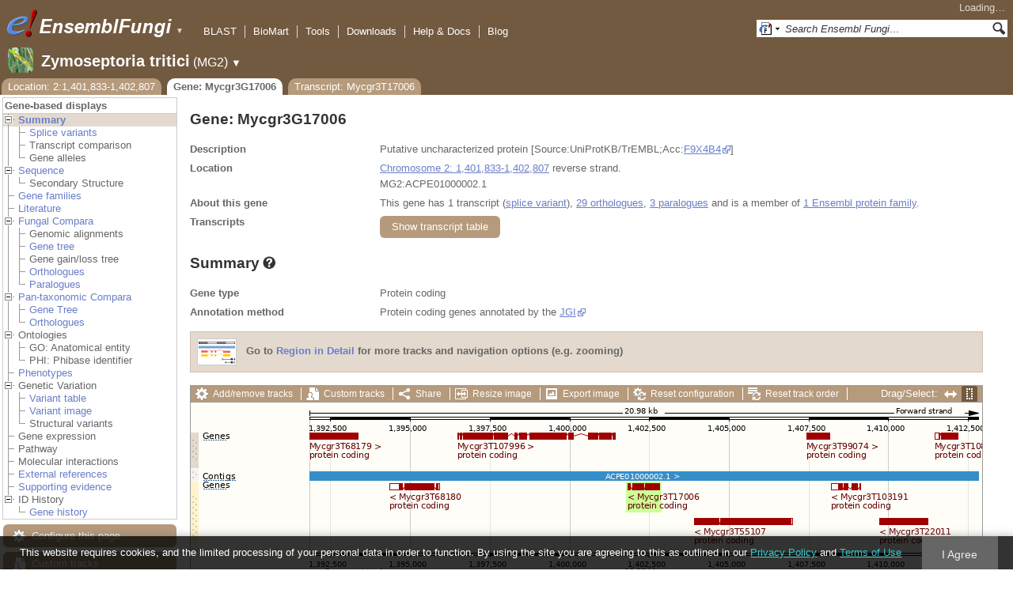

--- FILE ---
content_type: text/html; charset=utf-8
request_url: http://fungi.ensembl.org/Zymoseptoria_tritici/Gene/Summary?g=Mycgr3G17006;r=2:1401833-1402807;t=Mycgr3T17006
body_size: 55790
content:
<!DOCTYPE html>
<html lang="en-gb">

<head>
  <title>Gene: Mycgr3G17006 - Summary - Zymoseptoria_tritici - Ensembl Genomes 62</title>

<!--[if lte IE 7]><link rel="stylesheet" type="text/css" media="all" href="/minified/268c7f0d25e424fe05e4ac0990933bcb.ie7.css"/><![endif]--><!--[if gt IE 7]><link rel="stylesheet" type="text/css" media="all" href="/minified/268c7f0d25e424fe05e4ac0990933bcb.css"/><![endif]--><!--[if !IE]><!--><link rel="stylesheet" type="text/css" media="all" href="/minified/268c7f0d25e424fe05e4ac0990933bcb.css"/><!--<![endif]--><!--[if lte IE 7]><link rel="stylesheet" type="text/css" media="all" href="/minified/fd22202405000e6b6b0769d43eaa55cf.image.ie7.css"/><![endif]--><!--[if gt IE 7]><link rel="stylesheet" type="text/css" media="all" href="/minified/fd22202405000e6b6b0769d43eaa55cf.image.css"/><![endif]--><!--[if !IE]><!--><link rel="stylesheet" type="text/css" media="all" href="/minified/fd22202405000e6b6b0769d43eaa55cf.image.css"/><!--<![endif]-->
  <link type="image/png" href="/i/ensembl-favicon.png" rel="icon" />
  <link href="/apple-touch-icon.png" type="image/png" rel="apple-touch-icon" />
  <link title="Ensembl (All)" type="application/opensearchdescription+xml" href="//fungi.ensembl.org/opensearch/all.xml" rel="search" />
  <link rel="search" type="application/opensearchdescription+xml" href="//fungi.ensembl.org/opensearch/Zymoseptoria_tritici.xml" title="Ensembl (Z.tri)" />

  <meta name="description" content="Ensembl Fungi is a genome-centric portal for fungal species of scientific interest" />
<meta name="viewport" content="target-densitydpi=device-dpi, width=device-width, initial-scale=1.0, maximum-scale=2.0, user-scalable=yes" />
<script>var prefetch = [];</script>
<script defer type="text/javascript" src="/minified/7a9f393ff360ed648c83bcf935a0ac54.js"></script>
<script defer type="text/javascript" src="/minified/0dacf6c236762063a652bf39ef114c82.js"></script>

</head>
<body data-pace="2" class="mac" id="ensembl-webpage">

  <div id="min_width_container">
    <div id="min_width_holder">
    
    <!-- Announcement Banner -->    
        
    <!-- /Announcement Banner -->

      <div id="masthead" class="js_panel bar_and_tabs">
        <input type="hidden" class="panel_type" value="Masthead" />
        <div class="logo_holder"><a href="/"><img src="/i/e.png" alt="Ensembl Genomes Home" title="Ensembl Genomes Home" class="print_hide" style="width:43px;height:40px" /></a><a href="/"><img src="/i/ensemblFungi.png" alt="Ensembl Fungi Home" title="Ensembl Fungi Home" class="print_hide" style="width:169px;height:40px" /></a><img src="/i/e-ensembl_print.gif" alt="Ensembl Fungi Home" title="Ensembl Fungi Home" class="screen_hide_inline" style="width:169px;height:40px" />
    <span class="print_hide">
      <span id="site_menu_button">&#9660;</span>
      <ul id="site_menu" style="display:none">
        <li><a href="http://www.ensemblgenomes.org">Ensembl Genomes</a></li>
        <li><a href="http://bacteria.ensembl.org">Ensembl Bacteria</a></li>
        <li><a href="http://protists.ensembl.org">Ensembl Protists</a></li>
        <li><a href="http://fungi.ensembl.org">Ensembl Fungi</a></li>
        <li><a href="http://plants.ensembl.org">Ensembl Plants</a></li>
        <li><a href="http://metazoa.ensembl.org">Ensembl Metazoa</a></li>
        <li><a href="http://www.ensembl.org">Ensembl (vertebrates)</a></li>
      </ul>
    </span>
  </div>
        <div class="mh print_hide">
          <div class="account_holder"><div class="_account_holder"><div class="account-loading">Loading&hellip;</div><form action="/Ajax/accounts_dropdown"></form></div></div>
          <div class="tools_holder"><ul class="tools"><li><a class="constant" href="/Zymoseptoria_tritici/Tools/Blast?g=Mycgr3G17006;r=2:1401833-1402807;t=Mycgr3T17006">BLAST</a></li><li><a class="constant" href="/biomart/martview">BioMart</a></li><li><a class="constant" href="/tools.html">Tools</a></li><li><a class="constant" href="/info/data/ftp/index.html">Downloads</a></li><li><a class="constant" href="/info/">Help &amp; Docs</a></li><li class="last"><a class="constant" target="_blank" href="http://www.ensembl.info">Blog</a></li></ul><div class="more"><a href="#">More <span class="arrow">&#9660;</span></a></div></div>
          <div class="search_holder print_hide">
    <div id="searchPanel" class="js_panel">
      <input type="hidden" class="panel_type" value="SearchBox" />
      <form action="/Zymoseptoria_tritici/Psychic">
        <div class="search print_hide">
          <div class="sites button">
            <img class="search_image no-sprite badge-16" src="/i/search/ensemblunit.gif" alt="" />
            <img src="/i/search/down.gif" style="width:7px" alt="" />
            <input type="hidden" name="site" value="ensemblunit" />
          </div>
          <div>
            <label class="hidden" for="se_q">Search terms</label>
            <input class="query inactive" id="se_q" type="text" name="q" value="Search Ensembl Fungi&hellip;" data-role="none" onkeydown="if (event.keyCode == 13) { $(this).closest('form').submit(); return false; }" />
          </div>
          <div class="button"><img src="/i/16/search.png" alt="Search&nbsp;&raquo;" onClick="$(this).closest('form').submit()" /></div>
        </div>
        <div class="site_menu hidden">
          <div class="ensemblthis"><img class="no-sprite" src="/i/search/ensembl.gif" class="badge-16" alt="Search Zymoseptoria tritici"/>Search Zymoseptoria tritici<input type="hidden" value="Search Zymoseptoria tritici&hellip;" /></div>
<div class="ensemblunit"><img class="no-sprite" src="/i/search/ensemblunit.gif" class="badge-16" alt="Search Ensembl Fungi"/>Search Ensembl Fungi<input type="hidden" value="Search Ensembl Fungi&hellip;" /></div>
<div class="ensembl_genomes"><img class="no-sprite" src="/i/search/ensembl_genomes.gif" class="badge-16" alt="Search Ensembl Genomes"/>Search Ensembl Genomes<input type="hidden" value="Search Ensembl Genomes&hellip;" /></div>
<div class="ensembl_all"><img class="no-sprite" src="/i/search/ensembl.gif" class="badge-16" alt="Search all species"/>Search all species<input type="hidden" value="Search all species&hellip;" /></div>
<div class="ebi"><img class="no-sprite" src="/i/search/ebi.gif" class="badge-16" alt="Search EBI"/>Search EBI<input type="hidden" value="Search EBI&hellip;" /></div>

        </div>
      </form>
    </div>
  </div>
        </div>
  
        <div class="spbar_holder"><span class="header"><a href="/Zymoseptoria_tritici/Info/Index?db=core;g=Mycgr3G17006;r=2:1401833-1402807;t=Mycgr3T17006"><img src="/i/species/Zymoseptoria_tritici.png" class="badge-32"><span class="species">Zymoseptoria tritici</span> <span class="more">(MG2)</span></a></span> <span class="dropdown"><a class="toggle species" href="#" rel="species">&#9660;</a></span> <div class="dropdown species"><h4>Favourite species</h4><ul><li><a class="constant" href="/Saccharomyces_cerevisiae/Info/Index">Saccharomyces cerevisiae</a></li><li><a class="constant" href="/Schizosaccharomyces_pombe/Info/Index">Schizosaccharomyces pombe</a></li><li><a class="constant" href="/Aspergillus_nidulans/Info/Index">Aspergillus nidulans</a></li><li><a class="constant" href="/Puccinia_graminis/Info/Index">Puccinia graminis</a></li><li><a class="constant" href="/Magnaporthe_oryzae/Info/Index">Magnaporthe oryzae</a></li><li><a class="constant" href="/Zymoseptoria_tritici/Info/Index">Zymoseptoria tritici</a></li></ul><div style="clear: both;padding:1px 0;background:none"></div><h4>All species</h4><ul><li><a class="constant" href="/Aaosphaeria_arxii_cbs_175_79_gca_010015735/Info/Index">Aaosphaeria arxii CBS 175.79</a></li><li><a class="constant" href="/Absidia_glauca_gca_900079185/Info/Index">Absidia glauca</a></li><li><a class="constant" href="/Absidia_repens_gca_002105175/Info/Index">Absidia repens str. NRRL 1336</a></li><li><a class="constant" href="/Acaromyces_ingoldii_gca_003144295/Info/Index">Acaromyces ingoldii str. MCA 4198</a></li><li><a class="constant" href="/Acidomyces_richmondensis_bfw_gca_001592465/Info/Index">Acidomyces richmondensis BFW</a></li><li><a class="constant" href="/Acidomyces_sp_richmondensis_gca_001572075/Info/Index">Acidomyces sp. 'richmondensis'</a></li><li><a class="constant" href="/Acremonium_chrysogenum_atcc_11550_gca_000769265/Info/Index">Acremonium chrysogenum ATCC 11550</a></li><li><a class="constant" href="/Agaricus_bisporus_var_burnettii_jb137_s8_gca_000300555/Info/Index">Agaricus bisporus var. burnettii JB137-S8</a></li><li><a class="constant" href="/Agrocybe_aegerita_gca_902728275/Info/Index">Agrocybe aegerita</a></li><li><a class="constant" href="/Akanthomyces_lecanii_rcef_1005_gca_001636795/Info/Index">Akanthomyces lecanii RCEF 1005</a></li><li><a class="constant" href="/Akanthomyces_lecanii_gca_001653215/Info/Index">Akanthomyces lecanii str. UM487</a></li><li><a class="constant" href="/Allomyces_macrogynus_atcc_38327_gca_000151295/Info/Index">Allomyces macrogynus ATCC 38327</a></li><li><a class="constant" href="/Alternaria_alternata_gca_004154755/Info/Index">Alternaria alternata</a></li><li><a class="constant" href="/Alternaria_alternata_gca_001642055/Info/Index">Alternaria alternata str. SRC1lrK2f</a></li><li><a class="constant" href="/Alternaria_arborescens_gca_004155955/Info/Index">Alternaria arborescens</a></li><li><a class="constant" href="/Alternaria_sp_mg1_gca_003574525/Info/Index">Alternaria sp. MG1</a></li><li><a class="constant" href="/Alternaria_tenuissima_gca_004154745/Info/Index">Alternaria tenuissima</a></li><li><a class="constant" href="/Amanita_muscaria_koide_bx008_gca_000827485/Info/Index">Amanita muscaria Koide BX008</a></li><li><a class="constant" href="/Amanita_thiersii_skay4041_gca_002554575/Info/Index">Amanita thiersii Skay4041</a></li><li><a class="constant" href="/Amniculicola_lignicola_cbs_123094_gca_010015725/Info/Index">Amniculicola lignicola CBS 123094</a></li><li><a class="constant" href="/Amorphotheca_resinae_atcc_22711_gca_003019875/Info/Index">Amorphotheca resinae ATCC 22711</a></li><li><a class="constant" href="/Ampelomyces_quisqualis_gca_010094095/Info/Index">Ampelomyces quisqualis str. HMLAC05119</a></li><li><a class="constant" href="/Amphiamblys_sp_wsbs2006_gca_001875675/Info/Index">Amphiamblys sp. WSBS2006</a></li><li><a class="constant" href="/Anaeromyces_robustus_gca_002104895/Info/Index">Anaeromyces robustus str. S4</a></li><li><a class="constant" href="/Anncaliia_algerae_pra109_gca_000385855/Info/Index">Anncaliia algerae PRA109</a></li><li><a class="constant" href="/Anncaliia_algerae_pra339_gca_000385875/Info/Index">Anncaliia algerae PRA339</a></li><li><a class="constant" href="/Anthracocystis_flocculosa_gca_900322975/Info/Index">Anthracocystis flocculosa</a></li><li><a class="constant" href="/Anthracocystis_flocculosa_pf_1_gca_000417875/Info/Index">Anthracocystis flocculosa PF-1</a></li><li><a class="constant" href="/Antrodiella_citrinella_gca_004802725/Info/Index">Antrodiella citrinella str. DSM 108506</a></li><li><a class="constant" href="/Apiotrichum_porosum_gca_003942205/Info/Index">Apiotrichum porosum str. DSM 27194</a></li><li><a class="constant" href="/Aplosporella_prunicola_cbs_121167_gca_010093885/Info/Index">Aplosporella prunicola CBS 121167</a></li><li><a class="constant" href="/Armillaria_gallica_gca_002307695/Info/Index">Armillaria gallica str. Ar21-2</a></li><li><a class="constant" href="/Armillaria_ostoyae_gca_900157425/Info/Index">Armillaria ostoyae</a></li><li><a class="constant" href="/Armillaria_solidipes_gca_002307675/Info/Index">Armillaria solidipes str. 28-4</a></li><li><a class="constant" href="/Arthrobotrys_flagrans_gca_004000055/Info/Index">Arthrobotrys flagrans str. CBS H-5679</a></li><li><a class="constant" href="/Arthrobotrys_oligospora_atcc_24927_gca_000225545/Info/Index">Arthrobotrys oligospora ATCC 24927</a></li><li><a class="constant" href="/Arthrobotrys_oligospora_gca_011066575/Info/Index">Arthrobotrys oligospora str. TWF102</a></li><li><a class="constant" href="/Arthrobotrys_oligospora_gca_011066605/Info/Index">Arthrobotrys oligospora str. TWF103</a></li><li><a class="constant" href="/Arthrobotrys_oligospora_gca_004768765/Info/Index">Arthrobotrys oligospora str. TWF154</a></li><li><a class="constant" href="/Arthrobotrys_oligospora_gca_011066925/Info/Index">Arthrobotrys oligospora str. TWF191</a></li><li><a class="constant" href="/Arthrobotrys_oligospora_gca_011066735/Info/Index">Arthrobotrys oligospora str. TWF217</a></li><li><a class="constant" href="/Arthrobotrys_oligospora_gca_011066795/Info/Index">Arthrobotrys oligospora str. TWF225</a></li><li><a class="constant" href="/Arthrobotrys_oligospora_gca_011066565/Info/Index">Arthrobotrys oligospora str. TWF569</a></li><li><a class="constant" href="/Arthrobotrys_oligospora_gca_011066695/Info/Index">Arthrobotrys oligospora str. TWF594</a></li><li><a class="constant" href="/Arthrobotrys_oligospora_gca_011066595/Info/Index">Arthrobotrys oligospora str. TWF703</a></li><li><a class="constant" href="/Arthrobotrys_oligospora_gca_011066585/Info/Index">Arthrobotrys oligospora str. TWF706</a></li><li><a class="constant" href="/Arthrobotrys_oligospora_gca_011066715/Info/Index">Arthrobotrys oligospora str. TWF751</a></li><li><a class="constant" href="/Arthrobotrys_oligospora_gca_011066845/Info/Index">Arthrobotrys oligospora str. TWF970</a></li><li><a class="constant" href="/Ascobolus_immersus_rn42_gca_003788565/Info/Index">Ascobolus immersus RN42</a></li><li><a class="constant" href="/Ascochyta_rabiei_gca_001630375/Info/Index">Ascochyta rabiei str. ArDII</a></li><li><a class="constant" href="/Ascodesmis_nigricans_gca_004786065/Info/Index">Ascodesmis nigricans str. CBS 389.68</a></li><li><a class="constant" href="/Ascoidea_rubescens_dsm_1968_gca_001661345/Info/Index">Ascoidea rubescens DSM 1968</a></li><li><a class="constant" href="/Ascosphaera_apis_arsef_7405_gca_001636715/Info/Index">Ascosphaera apis ARSEF 7405</a></li><li><a class="constant" href="/Ashbya_gossypii/Info/Index">Ashbya gossypii</a></li><li><a class="constant" href="/Aspergillus_aculeatinus_cbs_121060_gca_003184765/Info/Index">Aspergillus aculeatinus CBS 121060</a></li><li><a class="constant" href="/Aspergillus_aculeatus_atcc_16872_gca_001890905/Info/Index">Aspergillus aculeatus ATCC 16872</a></li><li><a class="constant" href="/Aspergillus_alliaceus_gca_009176365/Info/Index">Aspergillus alliaceus str. CBS 536.65</a></li><li><a class="constant" href="/Aspergillus_alliaceus_gca_009193605/Info/Index">Aspergillus alliaceus str. IBT 14317</a></li><li><a class="constant" href="/Aspergillus_arachidicola_gca_002749805/Info/Index">Aspergillus arachidicola str. CBS 117610</a></li><li><a class="constant" href="/Aspergillus_arachidicola_gca_009193545/Info/Index">Aspergillus arachidicola str. CBS 117612</a></li><li><a class="constant" href="/Aspergillus_avenaceus_gca_009193465/Info/Index">Aspergillus avenaceus str. IBT 18842</a></li><li><a class="constant" href="/Aspergillus_awamori_gca_003850985/Info/Index">Aspergillus awamori str. IFM 58123</a></li><li><a class="constant" href="/Aspergillus_bertholletiae_gca_009193595/Info/Index">Aspergillus bertholletiae str. IBT 29228</a></li><li><a class="constant" href="/Aspergillus_bombycis_gca_001792695/Info/Index">Aspergillus bombycis str. NRRL26010</a></li><li><a class="constant" href="/Aspergillus_brasiliensis_cbs_101740_gca_001889945/Info/Index">Aspergillus brasiliensis CBS 101740</a></li><li><a class="constant" href="/Aspergillus_brunneoviolaceus_cbs_621_78_gca_003184695/Info/Index">Aspergillus brunneoviolaceus CBS 621.78</a></li><li><a class="constant" href="/Aspergillus_caelatus_gca_009193585/Info/Index">Aspergillus caelatus str. CBS 763.97</a></li><li><a class="constant" href="/Aspergillus_calidoustus_gca_001511075/Info/Index">Aspergillus calidoustus str. SF006504</a></li><li><a class="constant" href="/Aspergillus_campestris_ibt_28561_gca_002847485/Info/Index">Aspergillus campestris IBT 28561</a></li><li><a class="constant" href="/Aspergillus_candidus_gca_002847045/Info/Index">Aspergillus candidus str. CBS 102.13</a></li><li><a class="constant" href="/Aspergillus_carbonarius_item_5010_gca_001990825/Info/Index">Aspergillus carbonarius ITEM 5010</a></li><li><a class="constant" href="/Aspergillus_clavatus/Info/Index">Aspergillus clavatus NRRL 1</a></li><li><a class="constant" href="/Aspergillus_coremiiformis_gca_009193565/Info/Index">Aspergillus coremiiformis str. CBS 553.77</a></li><li><a class="constant" href="/Aspergillus_costaricaensis_cbs_115574_gca_003184835/Info/Index">Aspergillus costaricaensis CBS 115574</a></li><li><a class="constant" href="/Aspergillus_cristatus_gca_001717485/Info/Index">Aspergillus cristatus str. GZAAS20.1005</a></li><li><a class="constant" href="/Aspergillus_ellipticus_cbs_707_79_gca_003184645/Info/Index">Aspergillus ellipticus CBS 707.79</a></li><li><a class="constant" href="/Aspergillus_eucalypticola_cbs_122712_gca_003184535/Info/Index">Aspergillus eucalypticola CBS 122712</a></li><li><a class="constant" href="/Aspergillus_fijiensis_cbs_313_89_gca_003184825/Info/Index">Aspergillus fijiensis CBS 313.89</a></li><li><a class="constant" href="/Aspergillus_fischeri/Info/Index">Aspergillus fischeri NRRL 181 - GCA_000149645.4</a></li><li><a class="constant" href="/Aspergillus_flavus_gca_002443195/Info/Index">Aspergillus flavus</a></li><li><a class="constant" href="/Aspergillus_flavus_af70_gca_000952835/Info/Index">Aspergillus flavus AF70</a></li><li><a class="constant" href="/Aspergillus_flavus_nrrl3357_gca_014117465/Info/Index">Aspergillus flavus NRRL3357</a></li><li><a class="constant" href="/Aspergillus_flavus/Info/Index">Aspergillus flavus NRRL3357 - GCA_000006275.3</a></li><li><a class="constant" href="/Aspergillus_flavus_gca_014117485/Info/Index">Aspergillus flavus str. AF13</a></li><li><a class="constant" href="/Aspergillus_flavus_gca_003709025/Info/Index">Aspergillus flavus str. CA14</a></li><li><a class="constant" href="/Aspergillus_flavus_gca_009176375/Info/Index">Aspergillus flavus str. CBS 121.62</a></li><li><a class="constant" href="/Aspergillus_fumigatus_gca_002234985/Info/Index">Aspergillus fumigatus</a></li><li><a class="constant" href="/Aspergillus_fumigatus/Info/Index">Aspergillus fumigatus - GCA_000002655.1</a></li><li><a class="constant" href="/Aspergillus_fumigatusa1163/Info/Index">Aspergillus fumigatus A1163</a></li><li><a class="constant" href="/Aspergillus_fumigatus_z5_gca_001029325/Info/Index">Aspergillus fumigatus Z5</a></li><li><a class="constant" href="/Aspergillus_fumigatus_var_rp_2014_gca_000731615/Info/Index">Aspergillus fumigatus var. RP-2014</a></li><li><a class="constant" href="/Aspergillus_glaucus_cbs_516_65_gca_001890805/Info/Index">Aspergillus glaucus CBS 516.65</a></li><li><a class="constant" href="/Aspergillus_heteromorphus_cbs_117_55_gca_003184545/Info/Index">Aspergillus heteromorphus CBS 117.55</a></li><li><a class="constant" href="/Aspergillus_homomorphus_cbs_101889_gca_003184865/Info/Index">Aspergillus homomorphus CBS 101889</a></li><li><a class="constant" href="/Aspergillus_ibericus_cbs_121593_gca_003184845/Info/Index">Aspergillus ibericus CBS 121593</a></li><li><a class="constant" href="/Aspergillus_indologenus_cbs_114_80_gca_003184685/Info/Index">Aspergillus indologenus CBS 114.80</a></li><li><a class="constant" href="/Aspergillus_japonicus_cbs_114_51_gca_003184785/Info/Index">Aspergillus japonicus CBS 114.51</a></li><li><a class="constant" href="/Aspergillus_lentulus_gca_010724575/Info/Index">Aspergillus lentulus</a></li><li><a class="constant" href="/Aspergillus_lentulus/Info/Index">Aspergillus lentulus - GCA_001445615.2</a></li><li><a class="constant" href="/Aspergillus_leporis_gca_009176345/Info/Index">Aspergillus leporis str. CBS 151.66</a></li><li><a class="constant" href="/Aspergillus_luchuensis_cbs_106_47_gca_001890685/Info/Index">Aspergillus luchuensis CBS 106.47</a></li><li><a class="constant" href="/Aspergillus_minisclerotigenes_gca_009176455/Info/Index">Aspergillus minisclerotigenes str. CBS 117635</a></li><li><a class="constant" href="/Aspergillus_mulundensis_gca_003369625/Info/Index">Aspergillus mulundensis str. DSM 5745</a></li><li><a class="constant" href="/Aspergillus_neoniger_cbs_115656_gca_003184625/Info/Index">Aspergillus neoniger CBS 115656</a></li><li><a class="constant" href="/Aspergillus_nidulans/Info/Index">Aspergillus nidulans</a></li><li><a class="constant" href="/Aspergillus_nidulans_fgsc_a4_gca_000149205/Info/Index">Aspergillus nidulans FGSC A4</a></li><li><a class="constant" href="/Aspergillus_niger_gca_002211485/Info/Index">Aspergillus niger</a></li><li><a class="constant" href="/Aspergillus_niger_atcc_1015_gca_000230395/Info/Index">Aspergillus niger ATCC 1015</a></li><li><a class="constant" href="/Aspergillus_niger_atcc_13496_gca_003344705/Info/Index">Aspergillus niger ATCC 13496</a></li><li><a class="constant" href="/Aspergillus_niger_cbs_101883_gca_003184595/Info/Index">Aspergillus niger CBS 101883</a></li><li><a class="constant" href="/Aspergillus_novofumigatus_ibt_16806_gca_002847465/Info/Index">Aspergillus novofumigatus IBT 16806</a></li><li><a class="constant" href="/Aspergillus_novoparasiticus_gca_009176405/Info/Index">Aspergillus novoparasiticus str. CBS 126849</a></li><li><a class="constant" href="/Aspergillus_ochraceoroseus_ibt_24754_gca_002846915/Info/Index">Aspergillus ochraceoroseus IBT 24754</a></li><li><a class="constant" href="/Aspergillus_ochraceoroseus_gca_000986665/Info/Index">Aspergillus ochraceoroseus str. SRRC1432</a></li><li><a class="constant" href="/Aspergillus_oryzae_100_8_gca_000691885/Info/Index">Aspergillus oryzae 100-8</a></li><li><a class="constant" href="/Aspergillus_oryzae_3_042_gca_000269785/Info/Index">Aspergillus oryzae 3.042</a></li><li><a class="constant" href="/Aspergillus_oryzae/Info/Index">Aspergillus oryzae RIB40</a></li><li><a class="constant" href="/Aspergillus_oryzae_gca_002007945/Info/Index">Aspergillus oryzae str. BCC7051</a></li><li><a class="constant" href="/Aspergillus_parasiticus_su_1_gca_000956085/Info/Index">Aspergillus parasiticus SU-1</a></li><li><a class="constant" href="/Aspergillus_parasiticus_gca_009176385/Info/Index">Aspergillus parasiticus str. CBS 117618</a></li><li><a class="constant" href="/Aspergillus_phoenicis_atcc_13157_gca_003344505/Info/Index">Aspergillus phoenicis ATCC 13157</a></li><li><a class="constant" href="/Aspergillus_piperis_cbs_112811_gca_003184755/Info/Index">Aspergillus piperis CBS 112811</a></li><li><a class="constant" href="/Aspergillus_pseudocaelatus_gca_009193665/Info/Index">Aspergillus pseudocaelatus str. CBS 117616</a></li><li><a class="constant" href="/Aspergillus_pseudonomius_gca_009193645/Info/Index">Aspergillus pseudonomius str. CBS 119388</a></li><li><a class="constant" href="/Aspergillus_pseudonomius_gca_009176395/Info/Index">Aspergillus pseudonomius str. IBT 12657</a></li><li><a class="constant" href="/Aspergillus_pseudotamarii_gca_009193445/Info/Index">Aspergillus pseudotamarii str. CBS 117625</a></li><li><a class="constant" href="/Aspergillus_rambellii_gca_000986645/Info/Index">Aspergillus rambellii str. SRRC1468</a></li><li><a class="constant" href="/Aspergillus_ruber_cbs_135680_gca_000600275/Info/Index">Aspergillus ruber CBS 135680</a></li><li><a class="constant" href="/Aspergillus_saccharolyticus_jop_1030_1_gca_003184585/Info/Index">Aspergillus saccharolyticus JOP 1030-1</a></li><li><a class="constant" href="/Aspergillus_sclerotialis_gca_003589665/Info/Index">Aspergillus sclerotialis str. CBS 366.77</a></li><li><a class="constant" href="/Aspergillus_sclerotiicarbonarius_cbs_121057_gca_003184635/Info/Index">Aspergillus sclerotiicarbonarius CBS 121057</a></li><li><a class="constant" href="/Aspergillus_sclerotioniger_cbs_115572_gca_003184525/Info/Index">Aspergillus sclerotioniger CBS 115572</a></li><li><a class="constant" href="/Aspergillus_sergii_gca_009193525/Info/Index">Aspergillus sergii str. CBS 130017</a></li><li><a class="constant" href="/Aspergillus_sp_hf37_gca_003698115/Info/Index">Aspergillus sp. HF37</a></li><li><a class="constant" href="/Aspergillus_steynii_ibt_23096_gca_002849105/Info/Index">Aspergillus steynii IBT 23096</a></li><li><a class="constant" href="/Aspergillus_sydowii_cbs_593_65_gca_001890705/Info/Index">Aspergillus sydowii CBS 593.65</a></li><li><a class="constant" href="/Aspergillus_taichungensis_gca_002850765/Info/Index">Aspergillus taichungensis str. IBT 19404</a></li><li><a class="constant" href="/Aspergillus_tamarii_gca_009193485/Info/Index">Aspergillus tamarii str. CBS 117626</a></li><li><a class="constant" href="/Aspergillus_tanneri_gca_003426965/Info/Index">Aspergillus tanneri str. NIH1004</a></li><li><a class="constant" href="/Aspergillus_terreus/Info/Index">Aspergillus terreus NIH2624</a></li><li><a class="constant" href="/Aspergillus_terreus_gca_009932835/Info/Index">Aspergillus terreus str. IFO6365</a></li><li><a class="constant" href="/Aspergillus_thermomutatus_gca_002237265/Info/Index">Aspergillus thermomutatus</a></li><li><a class="constant" href="/Aspergillus_transmontanensis_gca_009193505/Info/Index">Aspergillus transmontanensis str. CBS 130015</a></li><li><a class="constant" href="/Aspergillus_tubingensis_cbs_134_48_gca_001890745/Info/Index">Aspergillus tubingensis CBS 134.48</a></li><li><a class="constant" href="/Aspergillus_tubingensis_gca_013340325/Info/Index">Aspergillus tubingensis str. WU-2223L</a></li><li><a class="constant" href="/Aspergillus_turcosus_gca_002234975/Info/Index">Aspergillus turcosus</a></li><li><a class="constant" href="/Aspergillus_udagawae_gca_010724335/Info/Index">Aspergillus udagawae</a></li><li><a class="constant" href="/Aspergillus_udagawae_gca_001078395/Info/Index">Aspergillus udagawae str. IFM 46973</a></li><li><a class="constant" href="/Aspergillus_ustus_gca_000812125/Info/Index">Aspergillus ustus str. 3.3904</a></li><li><a class="constant" href="/Aspergillus_uvarum_cbs_121591_gca_003184745/Info/Index">Aspergillus uvarum CBS 121591</a></li><li><a class="constant" href="/Aspergillus_vadensis_cbs_113365_gca_003184925/Info/Index">Aspergillus vadensis CBS 113365</a></li><li><a class="constant" href="/Aspergillus_versicolor_cbs_583_65_gca_001890125/Info/Index">Aspergillus versicolor CBS 583.65</a></li><li><a class="constant" href="/Aspergillus_violaceofuscus_cbs_115571_gca_003184705/Info/Index">Aspergillus violaceofuscus CBS 115571</a></li><li><a class="constant" href="/Aspergillus_welwitschiae_gca_003344945/Info/Index">Aspergillus welwitschiae str. CBS 139.54b</a></li><li><a class="constant" href="/Aspergillus_wentii_dto_134e9_gca_001890725/Info/Index">Aspergillus wentii DTO 134E9</a></li><li><a class="constant" href="/Aulographum_hederae_cbs_113979_gca_010015705/Info/Index">Aulographum hederae CBS 113979</a></li><li><a class="constant" href="/Aureobasidium_melanogenum_cbs_110374_gca_000721775/Info/Index">Aureobasidium melanogenum CBS 110374</a></li><li><a class="constant" href="/Aureobasidium_namibiae_cbs_147_97_gca_000721765/Info/Index">Aureobasidium namibiae CBS 147.97</a></li><li><a class="constant" href="/Aureobasidium_pullulans_gca_004917665/Info/Index">Aureobasidium pullulans</a></li><li><a class="constant" href="/Aureobasidium_pullulans_exf_150_gca_000721785/Info/Index">Aureobasidium pullulans EXF-150</a></li><li><a class="constant" href="/Aureobasidium_subglaciale_exf_2481_gca_000721755/Info/Index">Aureobasidium subglaciale EXF-2481</a></li><li><a class="constant" href="/Auriculariopsis_ampla_gca_007026445/Info/Index">Auriculariopsis ampla str. NL-1724</a></li><li><a class="constant" href="/Babjeviella_inositovora_nrrl_y_12698_gca_001661335/Info/Index">Babjeviella inositovora NRRL Y-12698</a></li><li><a class="constant" href="/Batrachochytrium_dendrobatidis_jam81_gca_000203795/Info/Index">Batrachochytrium dendrobatidis JAM81</a></li><li><a class="constant" href="/Batrachochytrium_dendrobatidis_jel423_gca_000149865/Info/Index">Batrachochytrium dendrobatidis JEL423</a></li><li><a class="constant" href="/Baudoinia_panamericana_uamh_10762_gca_000338955/Info/Index">Baudoinia panamericana UAMH 10762</a></li><li><a class="constant" href="/Beauveria_bassiana/Info/Index">Beauveria bassiana</a></li><li><a class="constant" href="/Beauveria_bassiana_arsef_2860_gca_000280675/Info/Index">Beauveria bassiana ARSEF 2860</a></li><li><a class="constant" href="/Beauveria_bassiana_d1_5_gca_000770705/Info/Index">Beauveria bassiana D1-5</a></li><li><a class="constant" href="/Beauveria_bassiana_gca_002871155/Info/Index">Beauveria bassiana str. JEF-007</a></li><li><a class="constant" href="/Beauveria_brongniartii_rcef_3172_gca_001636735/Info/Index">Beauveria brongniartii RCEF 3172</a></li><li><a class="constant" href="/Bifiguratus_adelaidae_gca_002261195/Info/Index">Bifiguratus adelaidae str. AZ0501</a></li><li><a class="constant" href="/Bimuria_novae_zelandiae_cbs_107_79_gca_010015655/Info/Index">Bimuria novae-zelandiae CBS 107.79</a></li><li><a class="constant" href="/Bipolaris_maydis_atcc_48331_gca_000354255/Info/Index">Bipolaris maydis ATCC 48331</a></li><li><a class="constant" href="/Bipolaris_maydis_c5_gca_000338975/Info/Index">Bipolaris maydis C5</a></li><li><a class="constant" href="/Bipolaris_oryzae_atcc_44560_gca_000523455/Info/Index">Bipolaris oryzae ATCC 44560</a></li><li><a class="constant" href="/Bipolaris_sorokiniana_nd90pr_gca_000338995/Info/Index">Bipolaris sorokiniana ND90Pr</a></li><li><a class="constant" href="/Bipolaris_zeicola_26_r_13_gca_000523435/Info/Index">Bipolaris zeicola 26-R-13</a></li><li><a class="constant" href="/Blastomyces_dermatitidis_atcc_18188_gca_000151595/Info/Index">Blastomyces dermatitidis ATCC 18188</a></li><li><a class="constant" href="/Blastomyces_dermatitidis_atcc_26199_gca_000166155/Info/Index">Blastomyces dermatitidis ATCC 26199</a></li><li><a class="constant" href="/Blastomyces_dermatitidis_er_3_gca_000003525/Info/Index">Blastomyces dermatitidis ER-3</a></li><li><a class="constant" href="/Blastomyces_gilchristii_slh14081_gca_000003855/Info/Index">Blastomyces gilchristii SLH14081</a></li><li><a class="constant" href="/Blastomyces_parvus_gca_002572885/Info/Index">Blastomyces parvus str. UAMH130</a></li><li><a class="constant" href="/Blastomyces_percursus_gca_001883805/Info/Index">Blastomyces percursus str. EI222</a></li><li><a class="constant" href="/Blastomyces_silverae_gca_001014755/Info/Index">Blastomyces silverae str. UAMH 139</a></li><li><a class="constant" href="/Blumeria_graminis/Info/Index">Blumeria graminis</a></li><li><a class="constant" href="/Blumeria_graminis_f_sp_hordei_gca_900237765/Info/Index">Blumeria graminis f. sp. hordei</a></li><li><a class="constant" href="/Blumeria_graminis_f_sp_tritici_gca_900519115/Info/Index">Blumeria graminis f. sp. tritici</a></li><li><a class="constant" href="/Blumeria_graminis_f_sp_tritici_96224_gca_000418435/Info/Index">Blumeria graminis f. sp. tritici 96224</a></li><li><a class="constant" href="/Blyttiomyces_helicus_gca_003614705/Info/Index">Blyttiomyces helicus</a></li><li><a class="constant" href="/Bondarzewia_mesenterica_gca_004802705/Info/Index">Bondarzewia mesenterica str. DSM 108281</a></li><li><a class="constant" href="/Botryobasidium_botryosum_fd_172_ss1_gca_000697705/Info/Index">Botryobasidium botryosum FD-172 SS1</a></li><li><a class="constant" href="/Botryotinia_calthae_gca_004379285/Info/Index">Botryotinia calthae</a></li><li><a class="constant" href="/Botryotinia_convoluta_gca_004786275/Info/Index">Botryotinia convoluta</a></li><li><a class="constant" href="/Botryotinia_narcissicola_gca_004786225/Info/Index">Botryotinia narcissicola</a></li><li><a class="constant" href="/Botrytis_cinerea/Info/Index">Botrytis cinerea B05.10</a></li><li><a class="constant" href="/Botrytis_cinerea_bcdw1_gca_000349525/Info/Index">Botrytis cinerea BcDW1</a></li><li><a class="constant" href="/Botrytis_cinerea_t4_gca_000227075/Info/Index">Botrytis cinerea T4</a></li><li><a class="constant" href="/Botrytis_elliptica_gca_004786205/Info/Index">Botrytis elliptica</a></li><li><a class="constant" href="/Botrytis_galanthina_gca_004916875/Info/Index">Botrytis galanthina</a></li><li><a class="constant" href="/Botrytis_hyacinthi_gca_004786245/Info/Index">Botrytis hyacinthi</a></li><li><a class="constant" href="/Botrytis_paeoniae_gca_004786145/Info/Index">Botrytis paeoniae</a></li><li><a class="constant" href="/Botrytis_porri_gca_004786265/Info/Index">Botrytis porri</a></li><li><a class="constant" href="/Botrytis_tulipae_gca_004786125/Info/Index">Botrytis tulipae</a></li><li><a class="constant" href="/Brettanomyces_bruxellensis_gca_900496985/Info/Index">Brettanomyces bruxellensis</a></li><li><a class="constant" href="/Brettanomyces_bruxellensis_awri1499_gca_000259595/Info/Index">Brettanomyces bruxellensis AWRI1499</a></li><li><a class="constant" href="/Brettanomyces_naardenensis_gca_900660285/Info/Index">Brettanomyces naardenensis</a></li><li><a class="constant" href="/Byssochlamys_spectabilis_no_5_gca_000497085/Info/Index">Byssochlamys spectabilis No. 5 str. Paecilomyces variotii No. 5 (NBRC109023)</a></li><li><a class="constant" href="/Byssochlamys_spectabilis_gca_004022145/Info/Index">Byssochlamys spectabilis str. CBS 101075</a></li><li><a class="constant" href="/Byssothecium_circinans_gca_010015675/Info/Index">Byssothecium circinans str. CBS 675.92</a></li><li><a class="constant" href="/Cadophora_sp_dse1049_gca_003073865/Info/Index">Cadophora sp. DSE1049</a></li><li><a class="constant" href="/Calocera_cornea_hhb12733_gca_001632435/Info/Index">Calocera cornea HHB12733</a></li><li><a class="constant" href="/Calocera_viscosa_tufc12733_gca_001630345/Info/Index">Calocera viscosa TUFC12733</a></li><li><a class="constant" href="/Candida_albicans/Info/Index">Candida albicans</a></li><li><a class="constant" href="/Candida_albicans_12c_gca_000773845/Info/Index">Candida albicans 12C</a></li><li><a class="constant" href="/Candida_albicans_19f_gca_000775445/Info/Index">Candida albicans 19F</a></li><li><a class="constant" href="/Candida_albicans_ca529l_gca_000691765/Info/Index">Candida albicans Ca529L</a></li><li><a class="constant" href="/Candida_albicans_ca6_gca_000784695/Info/Index">Candida albicans Ca6</a></li><li><a class="constant" href="/Candida_albicans_gc75_gca_000773735/Info/Index">Candida albicans GC75</a></li><li><a class="constant" href="/Candida_albicans_l26_gca_000775455/Info/Index">Candida albicans L26</a></li><li><a class="constant" href="/Candida_albicans_p34048_gca_000775465/Info/Index">Candida albicans P34048</a></li><li><a class="constant" href="/Candida_albicans_p37005_gca_000773745/Info/Index">Candida albicans P37005</a></li><li><a class="constant" href="/Candida_albicans_p37037_gca_000773825/Info/Index">Candida albicans P37037</a></li><li><a class="constant" href="/Candida_albicans_p37039_gca_000784515/Info/Index">Candida albicans P37039</a></li><li><a class="constant" href="/Candida_albicans_p57055_gca_000775505/Info/Index">Candida albicans P57055</a></li><li><a class="constant" href="/Candida_albicans_p57072_gca_000773805/Info/Index">Candida albicans P57072</a></li><li><a class="constant" href="/Candida_albicans_p60002_gca_000784525/Info/Index">Candida albicans P60002</a></li><li><a class="constant" href="/Candida_albicans_p75010_gca_000784575/Info/Index">Candida albicans P75010</a></li><li><a class="constant" href="/Candida_albicans_p75016_gca_000784595/Info/Index">Candida albicans P75016</a></li><li><a class="constant" href="/Candida_albicans_p75063_gca_000775525/Info/Index">Candida albicans P75063</a></li><li><a class="constant" href="/Candida_albicans_p76055_gca_000784505/Info/Index">Candida albicans P76055</a></li><li><a class="constant" href="/Candida_albicans_p76067_gca_000784495/Info/Index">Candida albicans P76067</a></li><li><a class="constant" href="/Candida_albicans_p78042_gca_000784615/Info/Index">Candida albicans P78042</a></li><li><a class="constant" href="/Candida_albicans_p78048_gca_000773725/Info/Index">Candida albicans P78048</a></li><li><a class="constant" href="/Candida_albicans_p87_gca_000774085/Info/Index">Candida albicans P87</a></li><li><a class="constant" href="/Candida_albicans_p94015_gca_000773755/Info/Index">Candida albicans P94015</a></li><li><a class="constant" href="/Candida_albicans_sc5314_gca_000784635/Info/Index">Candida albicans SC5314</a></li><li><a class="constant" href="/Candida_albicans_wo_1_gca_000149445/Info/Index">Candida albicans WO-1</a></li><li><a class="constant" href="/Candida_auris/Info/Index">Candida auris</a></li><li><a class="constant" href="/Candida_dubliniensis_cd36_gca_000026945/Info/Index">Candida dubliniensis CD36</a></li><li><a class="constant" href="/Candida_duobushaemulonis/Info/Index">Candida duobushaemulonis</a></li><li><a class="constant" href="/Candida_glabrata/Info/Index">Candida glabrata</a></li><li><a class="constant" href="/Candida_maltosa_xu316_gca_000344705/Info/Index">Candida maltosa Xu316</a></li><li><a class="constant" href="/Candida_orthopsilosis_co_90_125_gca_000315875/Info/Index">Candida orthopsilosis Co 90-125</a></li><li><a class="constant" href="/Candida_parapsilosis/Info/Index">Candida parapsilosis</a></li><li><a class="constant" href="/Candida_tropicalis/Info/Index">Candida tropicalis</a></li><li><a class="constant" href="/Candida_viswanathii_gca_003327735/Info/Index">Candida viswanathii str. ATCC 20962</a></li><li><a class="constant" href="/Capronia_coronata_cbs_617_96_gca_000585585/Info/Index">Capronia coronata CBS 617.96</a></li><li><a class="constant" href="/Capronia_epimyces_cbs_606_96_gca_000585565/Info/Index">Capronia epimyces CBS 606.96</a></li><li><a class="constant" href="/Caulochytrium_protostelioides_gca_003615035/Info/Index">Caulochytrium protostelioides str. ATCC 52028</a></li><li><a class="constant" href="/Cenococcum_geophilum_1_58_gca_001692895/Info/Index">Cenococcum geophilum 1.58</a></li><li><a class="constant" href="/Ceraceosorus_bombacis_gca_900000165/Info/Index">Ceraceosorus bombacis</a></li><li><a class="constant" href="/Ceraceosorus_guamensis_gca_003144195/Info/Index">Ceraceosorus guamensis str. MCA 4658</a></li><li><a class="constant" href="/Ceratobasidium_theobromae_gca_009078325/Info/Index">Ceratobasidium theobromae str. CT2</a></li><li><a class="constant" href="/Ceratocystis_platani_gca_000978885/Info/Index">Ceratocystis platani str. CFO</a></li><li><a class="constant" href="/Cercospora_berteroae_gca_002933655/Info/Index">Cercospora berteroae</a></li><li><a class="constant" href="/Cercospora_beticola_gca_002742065/Info/Index">Cercospora beticola</a></li><li><a class="constant" href="/Cercospora_zeae_maydis_scoh1_5_gca_010093985/Info/Index">Cercospora zeae-maydis SCOH1-5</a></li><li><a class="constant" href="/Cercospora_zeina_gca_002844615/Info/Index">Cercospora zeina str. CMW25467</a></li><li><a class="constant" href="/Chaetomium_globosum_cbs_148_51_gca_000143365/Info/Index">Chaetomium globosum CBS 148.51</a></li><li><a class="constant" href="/Chaetomium_thermophilum_var_thermophilum_dsm_1495_gca_000221225/Info/Index">Chaetomium thermophilum var. thermophilum DSM 1495</a></li><li><a class="constant" href="/Chaetothyriales_sp_cbs_132003_gca_003709865/Info/Index">Chaetothyriales sp. CBS 132003</a></li><li><a class="constant" href="/Chaetothyriales_sp_cbs_134916_gca_003709845/Info/Index">Chaetothyriales sp. CBS 134916</a></li><li><a class="constant" href="/Chaetothyriales_sp_cbs_134920_gca_003693665/Info/Index">Chaetothyriales sp. CBS 134920</a></li><li><a class="constant" href="/Chaetothyriales_sp_cbs_135597_gca_003709825/Info/Index">Chaetothyriales sp. CBS 135597</a></li><li><a class="constant" href="/Choanephora_cucurbitarum_gca_001683725/Info/Index">Choanephora cucurbitarum str. KUS-F28377</a></li><li><a class="constant" href="/Choiromyces_venosus_120613_1_gca_003788595/Info/Index">Choiromyces venosus 120613-1</a></li><li><a class="constant" href="/Cladophialophora_bantiana_cbs_173_52_gca_000835475/Info/Index">Cladophialophora bantiana CBS 173.52</a></li><li><a class="constant" href="/Cladophialophora_carrionii_cbs_160_54_gca_000365165/Info/Index">Cladophialophora carrionii CBS 160.54</a></li><li><a class="constant" href="/Cladophialophora_carrionii_gca_001700775/Info/Index">Cladophialophora carrionii str. KSF</a></li><li><a class="constant" href="/Cladophialophora_immunda_gca_000835495/Info/Index">Cladophialophora immunda str. CBS 83496</a></li><li><a class="constant" href="/Cladophialophora_psammophila_cbs_110553_gca_000585535/Info/Index">Cladophialophora psammophila CBS 110553</a></li><li><a class="constant" href="/Cladophialophora_yegresii_cbs_114405_gca_000585515/Info/Index">Cladophialophora yegresii CBS 114405</a></li><li><a class="constant" href="/Clathrospora_elynae_gca_010015635/Info/Index">Clathrospora elynae str. CBS 161.51</a></li><li><a class="constant" href="/Claviceps_purpurea_20_1_gca_000347355/Info/Index">Claviceps purpurea 20.1</a></li><li><a class="constant" href="/Clavispora_lusitaniae_gca_009498115/Info/Index">Clavispora lusitaniae</a></li><li><a class="constant" href="/Clavispora_lusitaniae_atcc_42720_gca_000003835/Info/Index">Clavispora lusitaniae ATCC 42720</a></li><li><a class="constant" href="/Clavispora_lusitaniae_gca_001673695/Info/Index">Clavispora lusitaniae str. CBS 6936</a></li><li><a class="constant" href="/Clohesyomyces_aquaticus_gca_002105025/Info/Index">Clohesyomyces aquaticus str. CBS 115471</a></li><li><a class="constant" href="/Coccidioides_immitis_gca_004115165/Info/Index">Coccidioides immitis</a></li><li><a class="constant" href="/Coccidioides_immitis_h538_4_gca_000149815/Info/Index">Coccidioides immitis H538.4</a></li><li><a class="constant" href="/Coccidioides_immitis_rmscc_2394_gca_000149895/Info/Index">Coccidioides immitis RMSCC 2394</a></li><li><a class="constant" href="/Coccidioides_immitis_rmscc_3703_gca_000150085/Info/Index">Coccidioides immitis RMSCC 3703</a></li><li><a class="constant" href="/Coccidioides_immitis_rs_gca_000149335/Info/Index">Coccidioides immitis RS</a></li><li><a class="constant" href="/Coccidioides_posadasii_c735_delta_sowgp_gca_000151335/Info/Index">Coccidioides posadasii C735 delta SOWgp</a></li><li><a class="constant" href="/Coccidioides_posadasii_rmscc_3488_gca_000150055/Info/Index">Coccidioides posadasii RMSCC 3488</a></li><li><a class="constant" href="/Coccidioides_posadasii_str_silveira_gca_000170175/Info/Index">Coccidioides posadasii str. Silveira</a></li><li><a class="constant" href="/Coleophoma_crateriformis_gca_003369635/Info/Index">Coleophoma crateriformis str. BP5796</a></li><li><a class="constant" href="/Coleophoma_cylindrospora_gca_003369665/Info/Index">Coleophoma cylindrospora str. BP6252</a></li><li><a class="constant" href="/Colletotrichum_asianum_gca_009806415/Info/Index">Colletotrichum asianum</a></li><li><a class="constant" href="/Colletotrichum_chlorophyti_gca_001937105/Info/Index">Colletotrichum chlorophyti str. NTL11</a></li><li><a class="constant" href="/Colletotrichum_fioriniae_pj7_gca_000582985/Info/Index">Colletotrichum fioriniae PJ7</a></li><li><a class="constant" href="/Colletotrichum_fructicola_gca_009771025/Info/Index">Colletotrichum fructicola str. CGMCC 3.17371</a></li><li><a class="constant" href="/Colletotrichum_gloeosporioides/Info/Index">Colletotrichum gloeosporioides</a></li><li><a class="constant" href="/Colletotrichum_gloeosporioides_cg_14_gca_000446055/Info/Index">Colletotrichum gloeosporioides Cg-14</a></li><li><a class="constant" href="/Colletotrichum_graminicola/Info/Index">Colletotrichum graminicola</a></li><li><a class="constant" href="/Colletotrichum_higginsianum/Info/Index">Colletotrichum higginsianum</a></li><li><a class="constant" href="/Colletotrichum_higginsianum_imi_349063_gca_001672515/Info/Index">Colletotrichum higginsianum IMI 349063</a></li><li><a class="constant" href="/Colletotrichum_higginsianum_gca_004920355/Info/Index">Colletotrichum higginsianum str. MAFF305635-RFP</a></li><li><a class="constant" href="/Colletotrichum_incanum_gca_001625285/Info/Index">Colletotrichum incanum str. MAFF 238704</a></li><li><a class="constant" href="/Colletotrichum_incanum_gca_001855235/Info/Index">Colletotrichum incanum str. MAFF238712</a></li><li><a class="constant" href="/Colletotrichum_nymphaeae_sa_01_gca_001563115/Info/Index">Colletotrichum nymphaeae SA-01</a></li><li><a class="constant" href="/Colletotrichum_orbiculare/Info/Index">Colletotrichum orbiculare</a></li><li><a class="constant" href="/Colletotrichum_orchidophilum_gca_001831195/Info/Index">Colletotrichum orchidophilum str. IMI 309357</a></li><li><a class="constant" href="/Colletotrichum_salicis_gca_001563125/Info/Index">Colletotrichum salicis str. CBS 607.94</a></li><li><a class="constant" href="/Colletotrichum_shisoi_gca_006783085/Info/Index">Colletotrichum shisoi str. PG-2018a</a></li><li><a class="constant" href="/Colletotrichum_sidae_gca_004367935/Info/Index">Colletotrichum sidae</a></li><li><a class="constant" href="/Colletotrichum_simmondsii_gca_001563135/Info/Index">Colletotrichum simmondsii str. CBS122122</a></li><li><a class="constant" href="/Colletotrichum_spinosum_gca_004366825/Info/Index">Colletotrichum spinosum</a></li><li><a class="constant" href="/Colletotrichum_sublineola_gca_000696135/Info/Index">Colletotrichum sublineola str. TX430BB</a></li><li><a class="constant" href="/Colletotrichum_tanaceti_gca_005350895/Info/Index">Colletotrichum tanaceti</a></li><li><a class="constant" href="/Colletotrichum_tofieldiae_gca_001625265/Info/Index">Colletotrichum tofieldiae str. 0861</a></li><li><a class="constant" href="/Colletotrichum_trifolii_gca_004367215/Info/Index">Colletotrichum trifolii str. 543-2</a></li><li><a class="constant" href="/Conidiobolus_coronatus_nrrl_28638_gca_001566745/Info/Index">Conidiobolus coronatus NRRL 28638</a></li><li><a class="constant" href="/Coniella_lustricola_gca_003019895/Info/Index">Coniella lustricola str. B22-T-1</a></li><li><a class="constant" href="/Coniochaeta_ligniaria_nrrl_30616_gca_001879275/Info/Index">Coniochaeta ligniaria NRRL 30616</a></li><li><a class="constant" href="/Coniochaeta_pulveracea_gca_003635345/Info/Index">Coniochaeta pulveracea str. CAB683</a></li><li><a class="constant" href="/Coniochaeta_sp_2t2_1_gca_009194965/Info/Index">Coniochaeta sp. 2T2.1</a></li><li><a class="constant" href="/Coniophora_puteana_rwd_64_598_ss2_gca_000271625/Info/Index">Coniophora puteana RWD-64-598 SS2</a></li><li><a class="constant" href="/Coniosporium_apollinis_cbs_100218_gca_000281105/Info/Index">Coniosporium apollinis CBS 100218 str. CBS 352.97</a></li><li><a class="constant" href="/Coprinellus_micaceus_gca_004369175/Info/Index">Coprinellus micaceus str. FP101781</a></li><li><a class="constant" href="/Coprinopsis_cinerea_okayama7_130_gca_000182895/Info/Index">Coprinopsis cinerea okayama7#130</a></li><li><a class="constant" href="/Coprinopsis_marcescibilis_gca_004369085/Info/Index">Coprinopsis marcescibilis str. CBS 121175</a></li><li><a class="constant" href="/Cordyceps_fumosorosea_arsef_2679_gca_001636725/Info/Index">Cordyceps fumosorosea ARSEF 2679</a></li><li><a class="constant" href="/Cordyceps_javanica_gca_006981975/Info/Index">Cordyceps javanica</a></li><li><a class="constant" href="/Cordyceps_militaris_cm01_gca_000225605/Info/Index">Cordyceps militaris CM01</a></li><li><a class="constant" href="/Cordyceps_militaris_gca_008080495/Info/Index">Cordyceps militaris str. ATCC 34164</a></li><li><a class="constant" href="/Cordyceps_sp_rao_2017_gca_002591385/Info/Index">Cordyceps sp. RAO-2017</a></li><li><a class="constant" href="/Corynespora_cassiicola_philippines_gca_003016335/Info/Index">Corynespora cassiicola Philippines</a></li><li><a class="constant" href="/Crucibulum_laeve_gca_004379715/Info/Index">Crucibulum laeve str. CBS 166.37</a></li><li><a class="constant" href="/Cryomyces_minteri_gca_005059845/Info/Index">Cryomyces minteri</a></li><li><a class="constant" href="/Cryptococcus_amylolentus_cbs_6039_gca_001720205/Info/Index">Cryptococcus amylolentus CBS 6039</a></li><li><a class="constant" href="/Cryptococcus_amylolentus_cbs_6273_gca_001720235/Info/Index">Cryptococcus amylolentus CBS 6273</a></li><li><a class="constant" href="/Cryptococcus_depauperatus_cbs_7841_gca_001720195/Info/Index">Cryptococcus depauperatus CBS 7841</a></li><li><a class="constant" href="/Cryptococcus_depauperatus_cbs_7855_gca_001720245/Info/Index">Cryptococcus depauperatus CBS 7855</a></li><li><a class="constant" href="/Cryptococcus_floricola_gca_008355005/Info/Index">Cryptococcus floricola str. DSM 27421</a></li><li><a class="constant" href="/Cryptococcus_gattii_ca1280_gca_000836335/Info/Index">Cryptococcus gattii CA1280</a></li><li><a class="constant" href="/Cryptococcus_gattii_ca1873_gca_000855695/Info/Index">Cryptococcus gattii CA1873</a></li><li><a class="constant" href="/Cryptococcus_gattii_e566_gca_000875815/Info/Index">Cryptococcus gattii E566</a></li><li><a class="constant" href="/Cryptococcus_gattii_ejb2_gca_000835745/Info/Index">Cryptococcus gattii EJB2</a></li><li><a class="constant" href="/Cryptococcus_gattii_nt_10_gca_000935105/Info/Index">Cryptococcus gattii NT-10</a></li><li><a class="constant" href="/Cryptococcus_gattii_ru294_gca_000836355/Info/Index">Cryptococcus gattii Ru294</a></li><li><a class="constant" href="/Cryptococcus_gattii_vgii_2001_935_1_gca_000835815/Info/Index">Cryptococcus gattii VGII 2001/935-1</a></li><li><a class="constant" href="/Cryptococcus_gattii_vgii_99_473_gca_000836455/Info/Index">Cryptococcus gattii VGII 99/473</a></li><li><a class="constant" href="/Cryptococcus_gattii_vgii_ca1014_gca_000875795/Info/Index">Cryptococcus gattii VGII CA1014</a></li><li><a class="constant" href="/Cryptococcus_gattii_vgii_cbs_10090_gca_000835765/Info/Index">Cryptococcus gattii VGII CBS 10090</a></li><li><a class="constant" href="/Cryptococcus_gattii_vgii_la55_gca_000836315/Info/Index">Cryptococcus gattii VGII LA55</a></li><li><a class="constant" href="/Cryptococcus_gattii_vgii_mmrl2647_gca_000875855/Info/Index">Cryptococcus gattii VGII MMRL2647</a></li><li><a class="constant" href="/Cryptococcus_gattii_vgii_r265_gca_000149475/Info/Index">Cryptococcus gattii VGII R265</a></li><li><a class="constant" href="/Cryptococcus_gattii_vgii_ram5_gca_000836375/Info/Index">Cryptococcus gattii VGII Ram5</a></li><li><a class="constant" href="/Cryptococcus_gattii_vgiv_ind107_gca_000835755/Info/Index">Cryptococcus gattii VGIV IND107</a></li><li><a class="constant" href="/Cryptococcus_gattii_wm276_gca_000185945/Info/Index">Cryptococcus gattii WM276</a></li><li><a class="constant" href="/Cryptococcus_neoformans_var_grubii_125_91_gca_002215885/Info/Index">Cryptococcus neoformans var. grubii 125.91</a></li><li><a class="constant" href="/Cryptococcus_neoformans_var_grubii_a1_35_8_gca_002221985/Info/Index">Cryptococcus neoformans var. grubii A1-35-8</a></li><li><a class="constant" href="/Cryptococcus_neoformans_var_grubii_a2_102_5_gca_002222375/Info/Index">Cryptococcus neoformans var. grubii A2-102-5</a></li><li><a class="constant" href="/Cryptococcus_neoformans_var_grubii_a5_35_17_gca_002222215/Info/Index">Cryptococcus neoformans var. grubii A5-35-17</a></li><li><a class="constant" href="/Cryptococcus_neoformans_var_grubii_ad1_7a_gca_002220445/Info/Index">Cryptococcus neoformans var. grubii AD1-7a</a></li><li><a class="constant" href="/Cryptococcus_neoformans_var_grubii_ad1_83a_gca_002215765/Info/Index">Cryptococcus neoformans var. grubii AD1-83a</a></li><li><a class="constant" href="/Cryptococcus_neoformans_var_grubii_ad2_60a_gca_002215775/Info/Index">Cryptococcus neoformans var. grubii AD2-60a</a></li><li><a class="constant" href="/Cryptococcus_neoformans_var_grubii_br795_gca_002222225/Info/Index">Cryptococcus neoformans var. grubii Br795</a></li><li><a class="constant" href="/Cryptococcus_neoformans_var_grubii_bt1_gca_002215705/Info/Index">Cryptococcus neoformans var. grubii Bt1</a></li><li><a class="constant" href="/Cryptococcus_neoformans_var_grubii_bt120_gca_002222465/Info/Index">Cryptococcus neoformans var. grubii Bt120</a></li><li><a class="constant" href="/Cryptococcus_neoformans_var_grubii_bt15_gca_002222335/Info/Index">Cryptococcus neoformans var. grubii Bt15</a></li><li><a class="constant" href="/Cryptococcus_neoformans_var_grubii_bt63_gca_002234625/Info/Index">Cryptococcus neoformans var. grubii Bt63</a></li><li><a class="constant" href="/Cryptococcus_neoformans_var_grubii_bt85_gca_002215835/Info/Index">Cryptococcus neoformans var. grubii Bt85</a></li><li><a class="constant" href="/Cryptococcus_neoformans_var_grubii_c23_gca_002215825/Info/Index">Cryptococcus neoformans var. grubii C23</a></li><li><a class="constant" href="/Cryptococcus_neoformans_var_grubii_chc193_gca_002222295/Info/Index">Cryptococcus neoformans var. grubii CHC193</a></li><li><a class="constant" href="/Cryptococcus_neoformans_var_grubii_d17_1_gca_002222255/Info/Index">Cryptococcus neoformans var. grubii D17-1</a></li><li><a class="constant" href="/Cryptococcus_neoformans_var_grubii_gb118_gca_002224005/Info/Index">Cryptococcus neoformans var. grubii Gb118</a></li><li><a class="constant" href="/Cryptococcus_neoformans_var_grubii_h99_gca_000149245/Info/Index">Cryptococcus neoformans var. grubii H99</a></li><li><a class="constant" href="/Cryptococcus_neoformans_var_grubii_mw_rsa1955_gca_002222455/Info/Index">Cryptococcus neoformans var. grubii MW-RSA1955</a></li><li><a class="constant" href="/Cryptococcus_neoformans_var_grubii_mw_rsa36_gca_002222395/Info/Index">Cryptococcus neoformans var. grubii MW-RSA36</a></li><li><a class="constant" href="/Cryptococcus_neoformans_var_grubii_mw_rsa852_gca_002220035/Info/Index">Cryptococcus neoformans var. grubii MW-RSA852</a></li><li><a class="constant" href="/Cryptococcus_neoformans_var_grubii_th84_gca_002222315/Info/Index">Cryptococcus neoformans var. grubii Th84</a></li><li><a class="constant" href="/Cryptococcus_neoformans_var_grubii_tu259_1_gca_002222325/Info/Index">Cryptococcus neoformans var. grubii Tu259-1</a></li><li><a class="constant" href="/Cryptococcus_neoformans_var_grubii_tu401_1_gca_002222475/Info/Index">Cryptococcus neoformans var. grubii Tu401-1</a></li><li><a class="constant" href="/Cryptococcus_neoformans_var_grubii_ze90_1_gca_002222385/Info/Index">Cryptococcus neoformans var. grubii Ze90-1</a></li><li><a class="constant" href="/Cryptococcus_neoformans_var_grubii_c45_gca_002215855/Info/Index">Cryptococcus neoformans var. grubii c45</a></li><li><a class="constant" href="/Cryptococcus_neoformans_var_grubii_c8_gca_002222405/Info/Index">Cryptococcus neoformans var. grubii c8</a></li><li><a class="constant" href="/Cryptococcus_neoformans_var_grubii_gca_002217545/Info/Index">Cryptococcus neoformans var. grubii str. CCTP51</a></li><li><a class="constant" href="/Cryptococcus_neoformans_var_grubii_gca_002222115/Info/Index">Cryptococcus neoformans var. grubii str. CM20</a></li><li><a class="constant" href="/Cryptococcus_neoformans_var_grubii_gca_002222145/Info/Index">Cryptococcus neoformans var. grubii str. CM24</a></li><li><a class="constant" href="/Cryptococcus_neoformans_var_grubii_gca_002222245/Info/Index">Cryptococcus neoformans var. grubii str. CM36</a></li><li><a class="constant" href="/Cryptococcus_neoformans_var_grubii_gca_002222135/Info/Index">Cryptococcus neoformans var. grubii str. CM50</a></li><li><a class="constant" href="/Cryptococcus_neoformans_var_grubii_gca_002222165/Info/Index">Cryptococcus neoformans var. grubii str. CM52</a></li><li><a class="constant" href="/Cryptococcus_neoformans_var_grubii_gca_002222025/Info/Index">Cryptococcus neoformans var. grubii str. CM64</a></li><li><a class="constant" href="/Cryptococcus_neoformans_var_grubii_gca_002216725/Info/Index">Cryptococcus neoformans var. grubii str. KN99</a></li><li><a class="constant" href="/Cryptococcus_neoformans_var_grubii_gca_002222155/Info/Index">Cryptococcus neoformans var. grubii str. RCT21</a></li><li><a class="constant" href="/Cryptococcus_neoformans_var_grubii_gca_002222015/Info/Index">Cryptococcus neoformans var. grubii str. RCT54</a></li><li><a class="constant" href="/Cryptococcus_neoformans_var_grubii_gca_002222095/Info/Index">Cryptococcus neoformans var. grubii str. RCT6</a></li><li><a class="constant" href="/Cryptococcus_neoformans_var_grubii_gca_002215755/Info/Index">Cryptococcus neoformans var. grubii str. V2</a></li><li><a class="constant" href="/Cryptococcus_neoformans_var_grubii_gca_002215745/Info/Index">Cryptococcus neoformans var. grubii str. V31</a></li><li><a class="constant" href="/Cryptococcus_neoformans_var_grubii_gca_002220045/Info/Index">Cryptococcus neoformans var. grubii str. WM-1408</a></li><li><a class="constant" href="/Cryptococcus_neoformans_var_neoformans_b_3501a_gca_000149385/Info/Index">Cryptococcus neoformans var. neoformans B-3501A</a></li><li><a class="constant" href="/Cryptococcus_neoformans/Info/Index">Cryptococcus neoformans var. neoformans JEC21</a></li><li><a class="constant" href="/Cryptococcus_wingfieldii_cbs_7118_gca_001720155/Info/Index">Cryptococcus wingfieldii CBS 7118</a></li><li><a class="constant" href="/Cutaneotrichosporon_oleaginosum_gca_008065305/Info/Index">Cutaneotrichosporon oleaginosum</a></li><li><a class="constant" href="/Cutaneotrichosporon_oleaginosum_gca_001027345/Info/Index">Cutaneotrichosporon oleaginosum str. IBC0246</a></li><li><a class="constant" href="/Cyberlindnera_fabianii_gca_001983305/Info/Index">Cyberlindnera fabianii str. 65</a></li><li><a class="constant" href="/Cyberlindnera_fabianii_gca_003205855/Info/Index">Cyberlindnera fabianii str. YJS4271</a></li><li><a class="constant" href="/Cyberlindnera_jadinii_nrrl_y_1542_gca_001661405/Info/Index">Cyberlindnera jadinii NRRL Y-1542</a></li><li><a class="constant" href="/Cyberlindnera_jadinii_gca_001245095/Info/Index">Cyberlindnera jadinii str. CBS1600</a></li><li><a class="constant" href="/Cylindrobasidium_torrendii_fp15055_ss_10_gca_000934385/Info/Index">Cylindrobasidium torrendii FP15055 ss-10</a></li><li><a class="constant" href="/Cyphellophora_europaea_cbs_101466_gca_000365145/Info/Index">Cyphellophora europaea CBS 101466</a></li><li><a class="constant" href="/Cytospora_leucostoma_gca_003795295/Info/Index">Cytospora leucostoma</a></li><li><a class="constant" href="/Dacryopinax_primogenitus_gca_000292625/Info/Index">Dacryopinax primogenitus str. DJM-731 SS1</a></li><li><a class="constant" href="/Dactylellina_haptotyla_cbs_200_50_gca_000441935/Info/Index">Dactylellina haptotyla CBS 200.50</a></li><li><a class="constant" href="/Daedalea_quercina_l_15889_gca_001632345/Info/Index">Daedalea quercina L-15889</a></li><li><a class="constant" href="/Daldinia_sp_ec12_gca_002120325/Info/Index">Daldinia sp. EC12</a></li><li><a class="constant" href="/Debaryomyces_hansenii_cbs767_gca_000006445/Info/Index">Debaryomyces hansenii CBS767</a></li><li><a class="constant" href="/Decorospora_gaudefroyi_gca_010015605/Info/Index">Decorospora gaudefroyi str. P77</a></li><li><a class="constant" href="/Dendrothele_bispora_cbs_962_96_gca_004369135/Info/Index">Dendrothele bispora CBS 962.96</a></li><li><a class="constant" href="/Dentipellis_fragilis_gca_004679275/Info/Index">Dentipellis fragilis str. DSM 105465</a></li><li><a class="constant" href="/Dentipellis_sp_kuc8613_gca_002286715/Info/Index">Dentipellis sp. KUC8613</a></li><li><a class="constant" href="/Diaporthe_ampelina_gca_001006365/Info/Index">Diaporthe ampelina</a></li><li><a class="constant" href="/Diaporthe_helianthi_gca_001702395/Info/Index">Diaporthe helianthi str. 7/96</a></li><li><a class="constant" href="/Dichomitus_squalens_lyad_421_ss1_gca_000275845/Info/Index">Dichomitus squalens LYAD-421 SS1</a></li><li><a class="constant" href="/Dichomitus_squalens_gca_004307915/Info/Index">Dichomitus squalens str. CBS 463.89</a></li><li><a class="constant" href="/Dichomitus_squalens_gca_004307905/Info/Index">Dichomitus squalens str. CBS 464.89</a></li><li><a class="constant" href="/Dichomitus_squalens_gca_004307925/Info/Index">Dichomitus squalens str. OM18370.1</a></li><li><a class="constant" href="/Didymella_exigua_cbs_183_55_gca_010094145/Info/Index">Didymella exigua CBS 183.55</a></li><li><a class="constant" href="/Diplocarpon_rosae_gca_002317995/Info/Index">Diplocarpon rosae</a></li><li><a class="constant" href="/Diplodia_corticola_gca_001883845/Info/Index">Diplodia corticola str. CBS 112549</a></li><li><a class="constant" href="/Diplodia_seriata_gca_001006355/Info/Index">Diplodia seriata</a></li><li><a class="constant" href="/Diplodia_seriata_gca_001975905/Info/Index">Diplodia seriata str. F98.1</a></li><li><a class="constant" href="/Diutina_rugosa_gca_008704595/Info/Index">Diutina rugosa</a></li><li><a class="constant" href="/Dothidotthia_symphoricarpi_cbs_119687_gca_010015815/Info/Index">Dothidotthia symphoricarpi CBS 119687</a></li><li><a class="constant" href="/Dothistroma_septosporum/Info/Index">Dothistroma septosporum</a></li><li><a class="constant" href="/Drechmeria_coniospora_gca_001625195/Info/Index">Drechmeria coniospora str. ARSEF 6962</a></li><li><a class="constant" href="/Drechslerella_stenobrocha_248_gca_000525045/Info/Index">Drechslerella stenobrocha 248</a></li><li><a class="constant" href="/Edhazardia_aedis_usnm_41457_gca_000230595/Info/Index">Edhazardia aedis USNM 41457</a></li><li><a class="constant" href="/Elaphomyces_granulatus_gca_002240705/Info/Index">Elaphomyces granulatus str. OSC145934</a></li><li><a class="constant" href="/Elsinoe_ampelina_gca_010093995/Info/Index">Elsinoe ampelina str. CECT 20119</a></li><li><a class="constant" href="/Elsinoe_australis_gca_005382405/Info/Index">Elsinoe australis</a></li><li><a class="constant" href="/Elsinoe_australis_gca_003013795/Info/Index">Elsinoe australis str. NL1</a></li><li><a class="constant" href="/Emergomyces_pasteurianus_ep9510_gca_001883825/Info/Index">Emergomyces pasteurianus Ep9510 str. UAMH 9510</a></li><li><a class="constant" href="/Emmonsia_crescens_uamh_3008_gca_001008285/Info/Index">Emmonsia crescens UAMH 3008</a></li><li><a class="constant" href="/Emmonsia_crescens_gca_002572855/Info/Index">Emmonsia crescens str. UAMH4076</a></li><li><a class="constant" href="/Emmonsia_sp_cac_2015a_gca_001660665/Info/Index">Emmonsia sp. CAC-2015a str. CBS 136260</a></li><li><a class="constant" href="/Encephalitozoon_cuniculi_ecuniii_l_gca_001078035/Info/Index">Encephalitozoon cuniculi EcunIII-L</a></li><li><a class="constant" href="/Encephalitozoon_cuniculi_gb_m1_gca_000091225/Info/Index">Encephalitozoon cuniculi GB-M1</a></li><li><a class="constant" href="/Encephalitozoon_hellem_atcc_50504_gca_000277815/Info/Index">Encephalitozoon hellem ATCC 50504</a></li><li><a class="constant" href="/Encephalitozoon_intestinalis_atcc_50506_gca_000146465/Info/Index">Encephalitozoon intestinalis ATCC 50506</a></li><li><a class="constant" href="/Encephalitozoon_romaleae_sj_2008_gca_000280035/Info/Index">Encephalitozoon romaleae SJ-2008</a></li><li><a class="constant" href="/Endocarpon_pusillum_z07020_gca_000464535/Info/Index">Endocarpon pusillum Z07020</a></li><li><a class="constant" href="/Endogone_sp_flas_f59071_gca_003990785/Info/Index">Endogone sp. FLAS-F59071</a></li><li><a class="constant" href="/Enterocytozoon_bieneusi_h348_gca_000209485/Info/Index">Enterocytozoon bieneusi H348</a></li><li><a class="constant" href="/Enterocytozoon_hepatopenaei_gca_002081675/Info/Index">Enterocytozoon hepatopenaei str. TH1</a></li><li><a class="constant" href="/Enterospora_canceri_gca_002087915/Info/Index">Enterospora canceri str. GB1</a></li><li><a class="constant" href="/Epicoccum_nigrum_gca_002116315/Info/Index">Epicoccum nigrum str. ICMP 19927</a></li><li><a class="constant" href="/Eremomyces_bilateralis_cbs_781_70_gca_010015585/Info/Index">Eremomyces bilateralis CBS 781.70</a></li><li><a class="constant" href="/Eremothecium_cymbalariae_dbvpg_7215_gca_000235365/Info/Index">Eremothecium cymbalariae DBVPG#7215</a></li><li><a class="constant" href="/Eremothecium_gossypii_fdag1_gca_000968835/Info/Index">Eremothecium gossypii FDAG1</a></li><li><a class="constant" href="/Erysiphe_necator_gca_000798715/Info/Index">Erysiphe necator</a></li><li><a class="constant" href="/Erysiphe_pulchra_gca_002918395/Info/Index">Erysiphe pulchra</a></li><li><a class="constant" href="/Escovopsis_weberi_gca_001278495/Info/Index">Escovopsis weberi</a></li><li><a class="constant" href="/Eutypa_lata_ucrel1_gca_000349385/Info/Index">Eutypa lata UCREL1</a></li><li><a class="constant" href="/Exidia_glandulosa_hhb12029_gca_001632375/Info/Index">Exidia glandulosa HHB12029</a></li><li><a class="constant" href="/Exophiala_aquamarina_cbs_119918_gca_000709125/Info/Index">Exophiala aquamarina CBS 119918</a></li><li><a class="constant" href="/Exophiala_dermatitidis_nih_ut8656_gca_000230625/Info/Index">Exophiala dermatitidis NIH/UT8656</a></li><li><a class="constant" href="/Exophiala_mesophila_gca_004011775/Info/Index">Exophiala mesophila</a></li><li><a class="constant" href="/Exophiala_mesophila_gca_000836275/Info/Index">Exophiala mesophila str. CBS 40295</a></li><li><a class="constant" href="/Exophiala_oligosperma_gca_000835515/Info/Index">Exophiala oligosperma str. CBS 72588</a></li><li><a class="constant" href="/Exophiala_sideris_gca_000835395/Info/Index">Exophiala sideris str. CBS 121828</a></li><li><a class="constant" href="/Exophiala_spinifera_gca_000836115/Info/Index">Exophiala spinifera str. CBS 89968</a></li><li><a class="constant" href="/Exophiala_xenobiotica_gca_000835505/Info/Index">Exophiala xenobiotica str. CBS 118157</a></li><li><a class="constant" href="/Exserohilum_turcica_et28a_gca_000359705/Info/Index">Exserohilum turcica Et28A</a></li><li><a class="constant" href="/Fibroporia_radiculosa_gca_000313525/Info/Index">Fibroporia radiculosa str. TFFH 294</a></li><li><a class="constant" href="/Fibularhizoctonia_sp_cbs_109695_gca_001630335/Info/Index">Fibularhizoctonia sp. CBS 109695</a></li><li><a class="constant" href="/Fistulina_hepatica_atcc_64428_gca_000934395/Info/Index">Fistulina hepatica ATCC 64428</a></li><li><a class="constant" href="/Fomitiporia_mediterranea_mf3_22_gca_000271605/Info/Index">Fomitiporia mediterranea MF3/22</a></li><li><a class="constant" href="/Fomitopsis_pinicola_fp_58527_ss1_gca_000344655/Info/Index">Fomitopsis pinicola FP-58527 SS1</a></li><li><a class="constant" href="/Fomitopsis_rosea_gca_004679265/Info/Index">Fomitopsis rosea str. DSM 105464</a></li><li><a class="constant" href="/Fonsecaea_erecta_gca_001651985/Info/Index">Fonsecaea erecta</a></li><li><a class="constant" href="/Fonsecaea_monophora_gca_001642475/Info/Index">Fonsecaea monophora</a></li><li><a class="constant" href="/Fonsecaea_multimorphosa_gca_001646985/Info/Index">Fonsecaea multimorphosa</a></li><li><a class="constant" href="/Fonsecaea_multimorphosa_cbs_102226_gca_000836435/Info/Index">Fonsecaea multimorphosa CBS 102226</a></li><li><a class="constant" href="/Fonsecaea_nubica_gca_001646965/Info/Index">Fonsecaea nubica</a></li><li><a class="constant" href="/Fonsecaea_pedrosoi_cbs_271_37_gca_000835455/Info/Index">Fonsecaea pedrosoi CBS 271.37</a></li><li><a class="constant" href="/Friedmanniomyces_endolithicus_gca_005059855/Info/Index">Friedmanniomyces endolithicus</a></li><li><a class="constant" href="/Friedmanniomyces_simplex_gca_005059865/Info/Index">Friedmanniomyces simplex</a></li><li><a class="constant" href="/Fusarium_ambrosium_gca_003947045/Info/Index">Fusarium ambrosium</a></li><li><a class="constant" href="/Fusarium_coffeatum_gca_003316985/Info/Index">Fusarium coffeatum</a></li><li><a class="constant" href="/Fusarium_culmorum_gca_903064735/Info/Index">Fusarium culmorum</a></li><li><a class="constant" href="/Fusarium_culmorum/Info/Index">Fusarium culmorum UK99</a></li><li><a class="constant" href="/Fusarium_culmorum_gca_003033665/Info/Index">Fusarium culmorum str. PV</a></li><li><a class="constant" href="/Fusarium_euwallaceae_gca_003957675/Info/Index">Fusarium euwallaceae str. UCR1854</a></li><li><a class="constant" href="/Fusarium_flagelliforme_gca_003012295/Info/Index">Fusarium flagelliforme</a></li><li><a class="constant" href="/Fusarium_floridanum_gca_003947005/Info/Index">Fusarium floridanum</a></li><li><a class="constant" href="/Fusarium_fujikuroi_gca_900096645/Info/Index">Fusarium fujikuroi</a></li><li><a class="constant" href="/Fusarium_graminearum_gca_901446245/Info/Index">Fusarium graminearum</a></li><li><a class="constant" href="/Fusarium_graminearum/Info/Index">Fusarium graminearum - GCA_900044135.1</a></li><li><a class="constant" href="/Fusarium_graminearum_ph_1_gca_000240135/Info/Index">Fusarium graminearum PH-1</a></li><li><a class="constant" href="/Fusarium_graminearum_gca_000599445/Info/Index">Fusarium graminearum str. CS3005</a></li><li><a class="constant" href="/Fusarium_graminearum_gca_002352725/Info/Index">Fusarium graminearum str. ITEM 124</a></li><li><a class="constant" href="/Fusarium_kuroshium_gca_003698175/Info/Index">Fusarium kuroshium</a></li><li><a class="constant" href="/Fusarium_langsethiae_gca_001292635/Info/Index">Fusarium langsethiae str. Fl201059</a></li><li><a class="constant" href="/Fusarium_longipes_gca_003012285/Info/Index">Fusarium longipes</a></li><li><a class="constant" href="/Fusarium_mangiferae_gca_900044065/Info/Index">Fusarium mangiferae</a></li><li><a class="constant" href="/Fusarium_nygamai_gca_002894225/Info/Index">Fusarium nygamai</a></li><li><a class="constant" href="/Fusarium_odoratissimum_nrrl_54006_gca_000260195/Info/Index">Fusarium odoratissimum NRRL 54006 str. 54006 (II5)</a></li><li><a class="constant" href="/Fusarium_odoratissimum_gca_000350365/Info/Index">Fusarium odoratissimum str. race 4</a></li><li><a class="constant" href="/Fusarium_oxysporum_gca_003615185/Info/Index">Fusarium oxysporum</a></li><li><a class="constant" href="/Fusarium_oxysporum_fo47_gca_000271705/Info/Index">Fusarium oxysporum Fo47</a></li><li><a class="constant" href="/Fusarium_oxysporum_nrrl_32931_gca_000271745/Info/Index">Fusarium oxysporum NRRL 32931</a></li><li><a class="constant" href="/Fusarium_oxysporum_f_sp_cepae_gca_003615085/Info/Index">Fusarium oxysporum f. sp. cepae</a></li><li><a class="constant" href="/Fusarium_oxysporum_f_sp_conglutinans_race_2_54008_gca_000260215/Info/Index">Fusarium oxysporum f. sp. conglutinans race 2 54008 str. 54008 (PHW808)</a></li><li><a class="constant" href="/Fusarium_oxysporum_f_sp_cubense_gca_007994515/Info/Index">Fusarium oxysporum f. sp. cubense</a></li><li><a class="constant" href="/Fusarium_oxysporum_f_sp_cubense_race_1_gca_000350345/Info/Index">Fusarium oxysporum f. sp. cubense race 1</a></li><li><a class="constant" href="/Fusarium_oxysporum_f_sp_cubense_gca_005930515/Info/Index">Fusarium oxysporum f. sp. cubense str. 160527</a></li><li><a class="constant" href="/Fusarium_oxysporum_f_sp_lycopersici_4287_gca_000149955/Info/Index">Fusarium oxysporum f. sp. lycopersici 4287</a></li><li><a class="constant" href="/Fusarium_oxysporum_f_sp_lycopersici_mn25_gca_000259975/Info/Index">Fusarium oxysporum f. sp. lycopersici MN25</a></li><li><a class="constant" href="/Fusarium_oxysporum_f_sp_melonis_26406_gca_000260495/Info/Index">Fusarium oxysporum f. sp. melonis 26406 str. 26406 (melonis)</a></li><li><a class="constant" href="/Fusarium_oxysporum_f_sp_narcissi_gca_004141715/Info/Index">Fusarium oxysporum f. sp. narcissi str. N139</a></li><li><a class="constant" href="/Fusarium_oxysporum_f_sp_pisi_hdv247_gca_000260075/Info/Index">Fusarium oxysporum f. sp. pisi HDV247</a></li><li><a class="constant" href="/Fusarium_oxysporum_f_sp_radicis_lycopersici_26381_gca_000260155/Info/Index">Fusarium oxysporum f. sp. radicis-lycopersici 26381 str. 26381 (CL57)</a></li><li><a class="constant" href="/Fusarium_oxysporum_f_sp_raphani_54005_gca_000260235/Info/Index">Fusarium oxysporum f. sp. raphani 54005</a></li><li><a class="constant" href="/Fusarium_oxysporum_f_sp_vasinfectum_25433_gca_000260175/Info/Index">Fusarium oxysporum f. sp. vasinfectum 25433 str. 25433 (Cotton)</a></li><li><a class="constant" href="/Fusarium_poae_gca_001675295/Info/Index">Fusarium poae</a></li><li><a class="constant" href="/Fusarium_proliferatum_gca_003615215/Info/Index">Fusarium proliferatum</a></li><li><a class="constant" href="/Fusarium_proliferatum_et1_gca_900067095/Info/Index">Fusarium proliferatum ET1</a></li><li><a class="constant" href="/Fusarium_proliferatum_gca_003290285/Info/Index">Fusarium proliferatum str. ITEM 2341</a></li><li><a class="constant" href="/Fusarium_pseudograminearum/Info/Index">Fusarium pseudograminearum</a></li><li><a class="constant" href="/Fusarium_solani/Info/Index">Fusarium solani</a></li><li><a class="constant" href="/Fusarium_sp_af_8_gca_003946985/Info/Index">Fusarium sp. AF-8</a></li><li><a class="constant" href="/Fusarium_sporotrichioides_gca_003012315/Info/Index">Fusarium sporotrichioides</a></li><li><a class="constant" href="/Fusarium_venenatum_gca_900007375/Info/Index">Fusarium venenatum</a></li><li><a class="constant" href="/Fusarium_verticillioides_gca_003317015/Info/Index">Fusarium verticillioides</a></li><li><a class="constant" href="/Gaeumannomyces_graminis/Info/Index">Gaeumannomyces tritici R3-111a-1</a></li><li><a class="constant" href="/Galerina_marginata_cbs_339_88_gca_000697645/Info/Index">Galerina marginata CBS 339.88</a></li><li><a class="constant" href="/Ganoderma_sinense_zz0214_1_gca_002760635/Info/Index">Ganoderma sinense ZZ0214-1</a></li><li><a class="constant" href="/Gelatoporia_subvermispora_b_gca_000320605/Info/Index">Gelatoporia subvermispora B</a></li><li><a class="constant" href="/Gigaspora_margarita_gca_009809945/Info/Index">Gigaspora margarita str. BEG34</a></li><li><a class="constant" href="/Gigaspora_rosea_gca_003550325/Info/Index">Gigaspora rosea str. DAOM 194757</a></li><li><a class="constant" href="/Glarea_lozoyensis_atcc_20868_gca_000409485/Info/Index">Glarea lozoyensis ATCC 20868 str. 1224</a></li><li><a class="constant" href="/Gloeophyllum_trabeum_atcc_11539_gca_000344685/Info/Index">Gloeophyllum trabeum ATCC 11539</a></li><li><a class="constant" href="/Glomus_cerebriforme_gca_003550305/Info/Index">Glomus cerebriforme str. DAOM 227022</a></li><li><a class="constant" href="/Glonium_stellatum_gca_001692915/Info/Index">Glonium stellatum str. CBS 207.34</a></li><li><a class="constant" href="/Golovinomyces_cichoracearum_gca_003611215/Info/Index">Golovinomyces cichoracearum</a></li><li><a class="constant" href="/Golovinomyces_magnicellulatus_gca_006912115/Info/Index">Golovinomyces magnicellulatus</a></li><li><a class="constant" href="/Gonapodya_prolifera_jel478_gca_001574975/Info/Index">Gonapodya prolifera JEL478</a></li><li><a class="constant" href="/Grifola_frondosa_gca_001683735/Info/Index">Grifola frondosa str. 9006-11</a></li><li><a class="constant" href="/Grosmannia_clavigera_kw1407_gca_000143105/Info/Index">Grosmannia clavigera kw1407</a></li><li><a class="constant" href="/Gymnopilus_dilepis_gca_002938385/Info/Index">Gymnopilus dilepis</a></li><li><a class="constant" href="/Gymnopus_androsaceus_jb14_gca_009733575/Info/Index">Gymnopus androsaceus JB14</a></li><li><a class="constant" href="/Gymnopus_luxurians_fd_317_m1_gca_000827265/Info/Index">Gymnopus luxurians FD-317 M1</a></li><li><a class="constant" href="/Hamiltosporidium_magnivora_gca_004325065/Info/Index">Hamiltosporidium magnivora</a></li><li><a class="constant" href="/Hamiltosporidium_tvaerminnensis_gca_004325075/Info/Index">Hamiltosporidium tvaerminnensis</a></li><li><a class="constant" href="/Hanseniaspora_guilliermondii_gca_900119595/Info/Index">Hanseniaspora guilliermondii</a></li><li><a class="constant" href="/Hanseniaspora_opuntiae_gca_001749795/Info/Index">Hanseniaspora opuntiae</a></li><li><a class="constant" href="/Hanseniaspora_osmophila_gca_001747045/Info/Index">Hanseniaspora osmophila</a></li><li><a class="constant" href="/Hanseniaspora_uvarum_gca_001747055/Info/Index">Hanseniaspora uvarum</a></li><li><a class="constant" href="/Hanseniaspora_uvarum_dsm_2768_gca_000968475/Info/Index">Hanseniaspora uvarum DSM 2768</a></li><li><a class="constant" href="/Hanseniaspora_valbyensis_nrrl_y_1626_gca_001664025/Info/Index">Hanseniaspora valbyensis NRRL Y-1626</a></li><li><a class="constant" href="/Hebeloma_cylindrosporum_h7_gca_000827355/Info/Index">Hebeloma cylindrosporum h7</a></li><li><a class="constant" href="/Helicocarpus_griseus_uamh5409_gca_002573585/Info/Index">Helicocarpus griseus UAMH5409</a></li><li><a class="constant" href="/Heliocybe_sulcata_gca_004369045/Info/Index">Heliocybe sulcata str. OMC1185</a></li><li><a class="constant" href="/Helotiales_sp_dmi_dod_qoi_gca_009613015/Info/Index">Helotiales sp. DMI_Dod_QoI</a></li><li><a class="constant" href="/Hepatospora_eriocheir_gca_002087885/Info/Index">Hepatospora eriocheir str. GB1</a></li><li><a class="constant" href="/Hepatospora_eriocheir_gca_002087875/Info/Index">Hepatospora eriocheir str. canceri</a></li><li><a class="constant" href="/Hericium_alpestre_gca_004681135/Info/Index">Hericium alpestre str. DSM 108284</a></li><li><a class="constant" href="/Hesseltinella_vesiculosa_gca_002104935/Info/Index">Hesseltinella vesiculosa str. NRRL 3301</a></li><li><a class="constant" href="/Heterobasidion_irregulare_tc_32_1_gca_000320585/Info/Index">Heterobasidion irregulare TC 32-1</a></li><li><a class="constant" href="/Hirsutella_minnesotensis_3608_gca_000956045/Info/Index">Hirsutella minnesotensis 3608</a></li><li><a class="constant" href="/Histoplasma_capsulatum/Info/Index">Histoplasma capsulatum</a></li><li><a class="constant" href="/Histoplasma_capsulatum_g186ar_gca_000150115/Info/Index">Histoplasma capsulatum G186AR</a></li><li><a class="constant" href="/Histoplasma_capsulatum_h143_gca_000151035/Info/Index">Histoplasma capsulatum H143</a></li><li><a class="constant" href="/Histoplasma_capsulatum_h88_gca_000151005/Info/Index">Histoplasma capsulatum H88</a></li><li><a class="constant" href="/Histoplasma_capsulatum_nam1_gca_000149585/Info/Index">Histoplasma capsulatum NAm1</a></li><li><a class="constant" href="/Hortaea_thailandica_gca_005059885/Info/Index">Hortaea thailandica</a></li><li><a class="constant" href="/Hortaea_werneckii_gca_003704375/Info/Index">Hortaea werneckii</a></li><li><a class="constant" href="/Hortaea_werneckii_exf_2000_gca_002127715/Info/Index">Hortaea werneckii EXF-2000</a></li><li><a class="constant" href="/Hyaloscypha_bicolor_e_gca_002865645/Info/Index">Hyaloscypha bicolor E</a></li><li><a class="constant" href="/Hyaloscypha_variabilis_f_gca_002865655/Info/Index">Hyaloscypha variabilis F</a></li><li><a class="constant" href="/Hydnomerulius_pinastri_md_312_gca_000827185/Info/Index">Hydnomerulius pinastri MD-312</a></li><li><a class="constant" href="/Hypholoma_sublateritium_fd_334_ss_4_gca_000827495/Info/Index">Hypholoma sublateritium FD-334 SS-4</a></li><li><a class="constant" href="/Hyphopichia_burtonii_nrrl_y_1933_gca_001661395/Info/Index">Hyphopichia burtonii NRRL Y-1933</a></li><li><a class="constant" href="/Hypoxylon_sp_ci_4a_gca_002120315/Info/Index">Hypoxylon sp. CI-4A</a></li><li><a class="constant" href="/Hypoxylon_sp_co27_5_gca_002120305/Info/Index">Hypoxylon sp. CO27-5</a></li><li><a class="constant" href="/Hypoxylon_sp_ec38_gca_002120335/Info/Index">Hypoxylon sp. EC38</a></li><li><a class="constant" href="/Hypsizygus_marmoreus_gca_001605315/Info/Index">Hypsizygus marmoreus str. 51987-8</a></li><li><a class="constant" href="/Jaapia_argillacea_mucl_33604_gca_000697665/Info/Index">Jaapia argillacea MUCL 33604</a></li><li><a class="constant" href="/Jaminaea_rosea_gca_003144245/Info/Index">Jaminaea rosea str. MCA 5214</a></li><li><a class="constant" href="/Jimgerdemannia_flammicorona_gca_003990765/Info/Index">Jimgerdemannia flammicorona str. AD002</a></li><li><a class="constant" href="/Jimgerdemannia_flammicorona_gca_003990745/Info/Index">Jimgerdemannia flammicorona str. GMNB39</a></li><li><a class="constant" href="/Kalmanozyma_brasiliensis_ghg001_gca_000497045/Info/Index">Kalmanozyma brasiliensis GHG001</a></li><li><a class="constant" href="/Kazachstania_africana_cbs_2517_gca_000304475/Info/Index">Kazachstania africana CBS 2517</a></li><li><a class="constant" href="/Kazachstania_naganishii_cbs_8797_gca_000348985/Info/Index">Kazachstania naganishii CBS 8797</a></li><li><a class="constant" href="/Kluyveromyces_lactis_gca_000002515/Info/Index">Kluyveromyces lactis str. NRRL Y-1140</a></li><li><a class="constant" href="/Kluyveromyces_marxianus_dmku3_1042_gca_001417885/Info/Index">Kluyveromyces marxianus DMKU3-1042</a></li><li><a class="constant" href="/Kluyveromyces_marxianus_gca_001854445/Info/Index">Kluyveromyces marxianus str. FIM1</a></li><li><a class="constant" href="/Kluyveromyces_marxianus_gca_001417835/Info/Index">Kluyveromyces marxianus str. NBRC 1777</a></li><li><a class="constant" href="/Kockovaella_imperatae_gca_002102565/Info/Index">Kockovaella imperatae str. NRRL Y-17943</a></li><li><a class="constant" href="/Komagataella_pastoris_gca_001708105/Info/Index">Komagataella pastoris</a></li><li><a class="constant" href="/Komagataella_phaffii_cbs_7435_gca_900235035/Info/Index">Komagataella phaffii CBS 7435</a></li><li><a class="constant" href="/Komagataella_phaffii_gs115_gca_001746955/Info/Index">Komagataella phaffii GS115</a></li><li><a class="constant" href="/Komagataella_phaffii_gca_001708085/Info/Index">Komagataella phaffii str. WT</a></li><li><a class="constant" href="/Kuraishia_capsulata_cbs_1993_gca_000576695/Info/Index">Kuraishia capsulata CBS 1993</a></li><li><a class="constant" href="/Kwoniella_bestiolae_cbs_10118_gca_000512585/Info/Index">Kwoniella bestiolae CBS 10118</a></li><li><a class="constant" href="/Kwoniella_dejecticola_cbs_10117_gca_000512565/Info/Index">Kwoniella dejecticola CBS 10117</a></li><li><a class="constant" href="/Kwoniella_heveanensis_bcc8398_gca_000507405/Info/Index">Kwoniella heveanensis BCC8398</a></li><li><a class="constant" href="/Kwoniella_heveanensis_cbs_569_gca_000507425/Info/Index">Kwoniella heveanensis CBS 569</a></li><li><a class="constant" href="/Kwoniella_mangroviensis_cbs_10435_gca_000507885/Info/Index">Kwoniella mangroviensis CBS 10435</a></li><li><a class="constant" href="/Kwoniella_mangroviensis_cbs_8507_gca_000507465/Info/Index">Kwoniella mangroviensis CBS 8507</a></li><li><a class="constant" href="/Kwoniella_mangroviensis_cbs_8886_gca_000507485/Info/Index">Kwoniella mangroviensis CBS 8886</a></li><li><a class="constant" href="/Kwoniella_pini_cbs_10737_gca_000512605/Info/Index">Kwoniella pini CBS 10737</a></li><li><a class="constant" href="/Kwoniella_shandongensis_gca_008629635/Info/Index">Kwoniella shandongensis str. CBS 12478</a></li><li><a class="constant" href="/Laccaria_amethystina_laam_08_1_gca_000827195/Info/Index">Laccaria amethystina LaAM-08-1</a></li><li><a class="constant" href="/Laccaria_bicolor_s238n_h82_gca_000143565/Info/Index">Laccaria bicolor S238N-H82</a></li><li><a class="constant" href="/Lachancea_dasiensis_cbs_10888_gca_900074725/Info/Index">Lachancea dasiensis CBS 10888</a></li><li><a class="constant" href="/Lachancea_fermentati_gca_900074765/Info/Index">Lachancea fermentati</a></li><li><a class="constant" href="/Lachancea_lanzarotensis_gca_000938715/Info/Index">Lachancea lanzarotensis str. CBS 12615</a></li><li><a class="constant" href="/Lachancea_meyersii_cbs_8951_gca_900074715/Info/Index">Lachancea meyersii CBS 8951</a></li><li><a class="constant" href="/Lachancea_mirantina_gca_900074745/Info/Index">Lachancea mirantina</a></li><li><a class="constant" href="/Lachancea_nothofagi_cbs_11611_gca_900074755/Info/Index">Lachancea nothofagi CBS 11611</a></li><li><a class="constant" href="/Lachancea_quebecensis_gca_002900925/Info/Index">Lachancea quebecensis</a></li><li><a class="constant" href="/Lachancea_sp_cbs_6924_gca_900074735/Info/Index">Lachancea sp. CBS 6924</a></li><li><a class="constant" href="/Lachancea_thermotolerans_cbs_6340_gca_000142805/Info/Index">Lachancea thermotolerans CBS 6340</a></li><li><a class="constant" href="/Lachnellula_arida_gca_007821475/Info/Index">Lachnellula arida str. CBS 203.66</a></li><li><a class="constant" href="/Lachnellula_cervina_gca_007825325/Info/Index">Lachnellula cervina str. CBS 625.97</a></li><li><a class="constant" href="/Lachnellula_hyalina_gca_007821495/Info/Index">Lachnellula hyalina str. CBS 185.66</a></li><li><a class="constant" href="/Lachnellula_occidentalis_gca_007821535/Info/Index">Lachnellula occidentalis str. CBS 160.35</a></li><li><a class="constant" href="/Lachnellula_subtilissima_gca_007821545/Info/Index">Lachnellula subtilissima str. CBS 197.66</a></li><li><a class="constant" href="/Lachnellula_suecica_gca_007825345/Info/Index">Lachnellula suecica str. CBS 268.59</a></li><li><a class="constant" href="/Lachnellula_willkommii_gca_007825375/Info/Index">Lachnellula willkommii str. CBS 172.35</a></li><li><a class="constant" href="/Laetiporus_sulphureus_93_53_gca_001632365/Info/Index">Laetiporus sulphureus 93-53</a></li><li><a class="constant" href="/Lasallia_pustulata_gca_008636195/Info/Index">Lasallia pustulata</a></li><li><a class="constant" href="/Lasiodiplodia_theobromae_gca_008931885/Info/Index">Lasiodiplodia theobromae str. LA-SOL3</a></li><li><a class="constant" href="/Lentinula_edodes_gca_002003045/Info/Index">Lentinula edodes str. G408PP-4</a></li><li><a class="constant" href="/Lentinus_tigrinus_alcf2ss1_6_gca_003813205/Info/Index">Lentinus tigrinus ALCF2SS1-6</a></li><li><a class="constant" href="/Lentinus_tigrinus_alcf2ss1_7_gca_003813185/Info/Index">Lentinus tigrinus ALCF2SS1-7</a></li><li><a class="constant" href="/Lentithecium_fluviatile_cbs_122367_gca_010405425/Info/Index">Lentithecium fluviatile CBS 122367</a></li><li><a class="constant" href="/Lepidopterella_palustris_cbs_459_81_gca_001692735/Info/Index">Lepidopterella palustris CBS 459.81</a></li><li><a class="constant" href="/Leptosphaeria_maculans/Info/Index">Leptosphaeria maculans</a></li><li><a class="constant" href="/Leucoagaricus_sp_symc_cos_gca_001563735/Info/Index">Leucoagaricus sp. SymC.cos</a></li><li><a class="constant" href="/Leucosporidium_creatinivorum_gca_002105055/Info/Index">Leucosporidium creatinivorum str. 62-1032</a></li><li><a class="constant" href="/Lichtheimia_corymbifera_jmrc_fsu_9682_gca_000723665/Info/Index">Lichtheimia corymbifera JMRC:FSU:9682</a></li><li><a class="constant" href="/Lichtheimia_ramosa_gca_000945115/Info/Index">Lichtheimia ramosa str. JMRC:FSU:6197</a></li><li><a class="constant" href="/Lineolata_rhizophorae_gca_010093515/Info/Index">Lineolata rhizophorae str. ATCC 16933</a></li><li><a class="constant" href="/Mortierella_elongata_ag_77_gca_001651415/Info/Index">Linnemannia elongata AG-77</a></li><li><a class="constant" href="/Lipomyces_starkeyi_nrrl_y_11557_gca_001661325/Info/Index">Lipomyces starkeyi NRRL Y-11557</a></li><li><a class="constant" href="/Lobosporangium_transversale_gca_002105155/Info/Index">Lobosporangium transversale str. NRRL 3116</a></li><li><a class="constant" href="/Lodderomyces_elongisporus_nrrl_yb_4239_gca_000149685/Info/Index">Lodderomyces elongisporus NRRL YB-4239</a></li><li><a class="constant" href="/Lomentospora_prolificans_gca_002276285/Info/Index">Lomentospora prolificans str. JHH-5317</a></li><li><a class="constant" href="/Lophiostoma_macrostomum_cbs_122681_gca_010405375/Info/Index">Lophiostoma macrostomum CBS 122681</a></li><li><a class="constant" href="/Lophiotrema_nucula_gca_010015825/Info/Index">Lophiotrema nucula str. CBS 627.86</a></li><li><a class="constant" href="/Lophium_mytilinum_gca_010093605/Info/Index">Lophium mytilinum str. CBS 269.34</a></li><li><a class="constant" href="/Macrophomina_phaseolina_ms6_gca_000302655/Info/Index">Macrophomina phaseolina MS6</a></li><li><a class="constant" href="/Madurella_mycetomatis_gca_001275765/Info/Index">Madurella mycetomatis str. mm55</a></li><li><a class="constant" href="/Magnaporthe_oryzae/Info/Index">Magnaporthe oryzae</a></li><li><a class="constant" href="/Magnaporthe_poae/Info/Index">Magnaporthe poae</a></li><li><a class="constant" href="/Malassezia_pachydermatis_gca_001278385/Info/Index">Malassezia pachydermatis</a></li><li><a class="constant" href="/Malassezia_restricta_cbs_7877_gca_003691605/Info/Index">Malassezia restricta CBS 7877</a></li><li><a class="constant" href="/Malassezia_restricta_gca_003290485/Info/Index">Malassezia restricta str. KCTC 27527</a></li><li><a class="constant" href="/Malassezia_sympodialis_atcc_42132_gca_900149145/Info/Index">Malassezia sympodialis ATCC 42132</a></li><li><a class="constant" href="/Malassezia_vespertilionis_gca_002818225/Info/Index">Malassezia vespertilionis str. NWHC:44797-103</a></li><li><a class="constant" href="/Marssonina_brunnea_f_sp_multigermtubi_mb_m1_gca_000298775/Info/Index">Marssonina brunnea f. sp. 'multigermtubi' MB_m1</a></li><li><a class="constant" href="/Marssonina_coronariae_gca_002204255/Info/Index">Marssonina coronariae str. NL1</a></li><li><a class="constant" href="/Massarina_eburnea_cbs_473_64_gca_010093635/Info/Index">Massarina eburnea CBS 473.64</a></li><li><a class="constant" href="/Meira_miltonrushii_gca_003144205/Info/Index">Meira miltonrushii str. MCA 3882</a></li><li><a class="constant" href="/Melampsora_laricipopulina/Info/Index">Melampsora larici-populina</a></li><li><a class="constant" href="/Melanomma_pulvis_pyrius_cbs_109_77_gca_010093585/Info/Index">Melanomma pulvis-pyrius CBS 109.77</a></li><li><a class="constant" href="/Metarhizium_acridum_cqma_102_gca_000187405/Info/Index">Metarhizium acridum CQMa 102</a></li><li><a class="constant" href="/Metarhizium_album_arsef_1941_gca_000804445/Info/Index">Metarhizium album ARSEF 1941</a></li><li><a class="constant" href="/Metarhizium_anisopliae_arsef_549_gca_000814975/Info/Index">Metarhizium anisopliae ARSEF 549</a></li><li><a class="constant" href="/Metarhizium_anisopliae_brip_53284_gca_000426985/Info/Index">Metarhizium anisopliae BRIP 53284</a></li><li><a class="constant" href="/Metarhizium_anisopliae_brip_53293_gca_000426965/Info/Index">Metarhizium anisopliae BRIP 53293</a></li><li><a class="constant" href="/Metarhizium_anisopliae_gca_000739145/Info/Index">Metarhizium anisopliae str. E6</a></li><li><a class="constant" href="/Metarhizium_brunneum_arsef_3297_gca_000814965/Info/Index">Metarhizium brunneum ARSEF 3297</a></li><li><a class="constant" href="/Metarhizium_brunneum_gca_013426205/Info/Index">Metarhizium brunneum str. 4556</a></li><li><a class="constant" href="/Metarhizium_guizhouense_arsef_977_gca_000814955/Info/Index">Metarhizium guizhouense ARSEF 977</a></li><li><a class="constant" href="/Metarhizium_majus_arsef_297_gca_000814945/Info/Index">Metarhizium majus ARSEF 297</a></li><li><a class="constant" href="/Metarhizium_rileyi_rcef_4871_gca_001636745/Info/Index">Metarhizium rileyi RCEF 4871</a></li><li><a class="constant" href="/Metarhizium_rileyi_gca_007866325/Info/Index">Metarhizium rileyi str. Cep018-CH2</a></li><li><a class="constant" href="/Metarhizium_robertsii_gca_000591435/Info/Index">Metarhizium robertsii</a></li><li><a class="constant" href="/Metarhizium_anisopliae_arsef_23_gca_000187425/Info/Index">Metarhizium robertsii ARSEF 23</a></li><li><a class="constant" href="/Metschnikowia_aff_pulcherrima_gca_004217705/Info/Index">Metschnikowia aff. pulcherrima str. APC 1.2</a></li><li><a class="constant" href="/Metschnikowia_bicuspidata_gca_003614695/Info/Index">Metschnikowia bicuspidata str. Baker2002</a></li><li><a class="constant" href="/Metschnikowia_bicuspidata_var_bicuspidata_nrrl_yb_4993_gca_001664035/Info/Index">Metschnikowia bicuspidata var. bicuspidata NRRL YB-4993</a></li><li><a class="constant" href="/Metschnikowia_sp_jcm_33374_gca_005406065/Info/Index">Metschnikowia sp. JCM 33374</a></li><li><a class="constant" href="/Meyerozyma_guilliermondii_atcc_6260_gca_000149425/Info/Index">Meyerozyma guilliermondii ATCC 6260</a></li><li><a class="constant" href="/Meyerozyma_sp_ja9_gca_003676015/Info/Index">Meyerozyma sp. JA9</a></li><li><a class="constant" href="/Microbotryum_intermedium_gca_900096595/Info/Index">Microbotryum intermedium</a></li><li><a class="constant" href="/Microbotryum_saponariae_gca_900100905/Info/Index">Microbotryum saponariae</a></li><li><a class="constant" href="/Microbotryum_silenes_dioicae_gca_900120095/Info/Index">Microbotryum silenes-dioicae</a></li><li><a class="constant" href="/Microbotryum_violaceum/Info/Index">Microbotryum violaceum</a></li><li><a class="constant" href="/Microdochium_bolleyi_gca_001566295/Info/Index">Microdochium bolleyi str. J235TASD1</a></li><li><a class="constant" href="/Microsporum_canis_cbs_113480_gca_000151145/Info/Index">Microsporum canis CBS 113480</a></li><li><a class="constant" href="/Microthyrium_microscopicum_gca_010405405/Info/Index">Microthyrium microscopicum str. CBS 115976</a></li><li><a class="constant" href="/Millerozyma_farinosa_cbs_7064_gca_000315895/Info/Index">Millerozyma farinosa CBS 7064</a></li><li><a class="constant" href="/Mixia_osmundae_iam_14324_gca_000708205/Info/Index">Mixia osmundae IAM 14324</a></li><li><a class="constant" href="/Moelleriella_libera_rcef_2490_gca_001636675/Info/Index">Moelleriella libera RCEF 2490</a></li><li><a class="constant" href="/Moesziomyces_antarcticus_gca_900322835/Info/Index">Moesziomyces antarcticus</a></li><li><a class="constant" href="/Moesziomyces_antarcticus_gca_000747765/Info/Index">Moesziomyces antarcticus str. JCM 10317</a></li><li><a class="constant" href="/Moesziomyces_aphidis_dsm_70725_gca_000517465/Info/Index">Moesziomyces aphidis DSM 70725</a></li><li><a class="constant" href="/Monascus_purpureus_gca_006542485/Info/Index">Monascus purpureus</a></li><li><a class="constant" href="/Monilinia_fructicola_gca_008692225/Info/Index">Monilinia fructicola str. Mfrc123</a></li><li><a class="constant" href="/Monilinia_fructigena_gca_003260565/Info/Index">Monilinia fructigena str. Mfrg269</a></li><li><a class="constant" href="/Monilinia_laxa_gca_009299455/Info/Index">Monilinia laxa str. Mlax316</a></li><li><a class="constant" href="/Moniliophthora_roreri_mca_2997_gca_000488995/Info/Index">Moniliophthora roreri MCA 2997</a></li><li><a class="constant" href="/Moniliophthora_roreri_gca_001466705/Info/Index">Moniliophthora roreri str. MCA 2952</a></li><li><a class="constant" href="/Monosporascus_cannonballus_gca_004155895/Info/Index">Monosporascus cannonballus</a></li><li><a class="constant" href="/Monosporascus_ibericus_gca_004154915/Info/Index">Monosporascus ibericus</a></li><li><a class="constant" href="/Monosporascus_sp_5c6a_gca_004155035/Info/Index">Monosporascus sp. 5C6A</a></li><li><a class="constant" href="/Monosporascus_sp_crb_8_3_gca_004155055/Info/Index">Monosporascus sp. CRB-8-3</a></li><li><a class="constant" href="/Monosporascus_sp_crb_9_2_gca_004155915/Info/Index">Monosporascus sp. CRB-9-2</a></li><li><a class="constant" href="/Monosporascus_sp_gib2_gca_004155935/Info/Index">Monosporascus sp. GIB2</a></li><li><a class="constant" href="/Monosporascus_sp_mc13_8b_gca_004154975/Info/Index">Monosporascus sp. MC13-8B</a></li><li><a class="constant" href="/Monosporascus_sp_mg133_gca_004155925/Info/Index">Monosporascus sp. MG133</a></li><li><a class="constant" href="/Monosporascus_sp_mg162_gca_004155945/Info/Index">Monosporascus sp. mg162</a></li><li><a class="constant" href="/Morchella_conica_ccbas932_gca_003790465/Info/Index">Morchella conica CCBAS932</a></li><li><a class="constant" href="/Mucor_ambiguus_gca_000950595/Info/Index">Mucor ambiguus str. NBRC 6742</a></li><li><a class="constant" href="/Mucor_circinelloides_1006phl_gca_000401635/Info/Index">Mucor circinelloides 1006PhL</a></li><li><a class="constant" href="/Mucor_lusitanicus/Info/Index">Mucor lusitanicus CBS 277.49 - GCA_001638945.1</a></li><li><a class="constant" href="/Ustilago_maydis/Info/Index">Mycosarcoma maydis</a></li><li><a class="constant" href="/Mytilinidion_resinicola_gca_010093595/Info/Index">Mytilinidion resinicola str. CBS 304.34</a></li><li><a class="constant" href="/Nadsonia_fulvescens_var_elongata_dsm_6958_gca_001661315/Info/Index">Nadsonia fulvescens var. elongata DSM 6958</a></li><li><a class="constant" href="/Naematelia_encephala_gca_002105065/Info/Index">Naematelia encephala str. 68-887.2</a></li><li><a class="constant" href="/Nannizzia_gypsea_cbs_118893_gca_000150975/Info/Index">Nannizzia gypsea CBS 118893</a></li><li><a class="constant" href="/Naumovozyma_castellii_cbs_4309_gca_000237345/Info/Index">Naumovozyma castellii CBS 4309</a></li><li><a class="constant" href="/Naumovozyma_dairenensis_cbs_421_gca_000227115/Info/Index">Naumovozyma dairenensis CBS 421</a></li><li><a class="constant" href="/Nematocida_displodere_gca_001642395/Info/Index">Nematocida displodere str. JUm2807</a></li><li><a class="constant" href="/Nematocida_parisii_ertm1_gca_000250985/Info/Index">Nematocida parisii ERTm1</a></li><li><a class="constant" href="/Nematocida_parisii_ertm3_gca_000190615/Info/Index">Nematocida parisii ERTm3</a></li><li><a class="constant" href="/Nematocida_sp_1_ertm2_gca_000250695/Info/Index">Nematocida sp. 1 ERTm2</a></li><li><a class="constant" href="/Nematocida_sp_1_ertm6_gca_000738915/Info/Index">Nematocida sp. 1 ERTm6</a></li><li><a class="constant" href="/Nematocida_sp_ertm5_gca_001642415/Info/Index">Nematocida sp. ERTm5</a></li><li><a class="constant" href="/Neocallimastix_californiae_gca_002104975/Info/Index">Neocallimastix californiae str. G1</a></li><li><a class="constant" href="/Neofusicoccum_parvum_ucrnp2_gca_000385595/Info/Index">Neofusicoccum parvum UCRNP2</a></li><li><a class="constant" href="/Neohortaea_acidophila_gca_010093505/Info/Index">Neohortaea acidophila str. CBS 113389</a></li><li><a class="constant" href="/Neolecta_irregularis_dah_3_gca_001929475/Info/Index">Neolecta irregularis DAH-3</a></li><li><a class="constant" href="/Neolentinus_lepideus_hhb14362_ss_1_gca_001632425/Info/Index">Neolentinus lepideus HHB14362 ss-1</a></li><li><a class="constant" href="/Neonectria_ditissima_gca_001306435/Info/Index">Neonectria ditissima str. R09/05</a></li><li><a class="constant" href="/Neurospora_crassa/Info/Index">Neurospora crassa</a></li><li><a class="constant" href="/Neurospora_crassa_gca_000786625/Info/Index">Neurospora crassa str. 73</a></li><li><a class="constant" href="/Neurospora_tetrasperma_fgsc_2508_gca_000213175/Info/Index">Neurospora tetrasperma FGSC 2508</a></li><li><a class="constant" href="/Neurospora_tetrasperma_fgsc_2509_gca_000213195/Info/Index">Neurospora tetrasperma FGSC 2509 str. FGSC 2509 mat a</a></li><li><a class="constant" href="/Nosema_apis_brl_01_gca_000447185/Info/Index">Nosema apis BRL 01</a></li><li><a class="constant" href="/Nosema_bombycis_cq1_gca_000383075/Info/Index">Nosema bombycis CQ1</a></li><li><a class="constant" href="/Nosema_ceranae_gca_000988165/Info/Index">Nosema ceranae</a></li><li><a class="constant" href="/Nosema_ceranae_brl01_gca_000182985/Info/Index">Nosema ceranae BRL01</a></li><li><a class="constant" href="/Obba_rivulosa_gca_001687445/Info/Index">Obba rivulosa str. 3A-2</a></li><li><a class="constant" href="/Ogataea_parapolymorpha_dl_1_gca_000187245/Info/Index">Ogataea parapolymorpha DL-1</a></li><li><a class="constant" href="/Ogataea_polymorpha_gca_001664045/Info/Index">Ogataea polymorpha str. NCYC 495 leu1.1</a></li><li><a class="constant" href="/Oidiodendron_maius_zn_gca_000827325/Info/Index">Oidiodendron maius Zn</a></li><li><a class="constant" href="/Oidium_neolycopersici_gca_003610855/Info/Index">Oidium neolycopersici</a></li><li><a class="constant" href="/Ophiobolus_disseminans_gca_010093685/Info/Index">Ophiobolus disseminans str. CBS 113818</a></li><li><a class="constant" href="/Ophiocordyceps_australis_gca_002591405/Info/Index">Ophiocordyceps australis</a></li><li><a class="constant" href="/Ophiocordyceps_camponoti_leonardi_nom_inval_gca_003339455/Info/Index">Ophiocordyceps camponoti-leonardi (nom. inval.)</a></li><li><a class="constant" href="/Ophiocordyceps_camponoti_rufipedis_gca_002591395/Info/Index">Ophiocordyceps camponoti-rufipedis</a></li><li><a class="constant" href="/Ophiocordyceps_camponoti_saundersi_nom_inval_gca_003339415/Info/Index">Ophiocordyceps camponoti-saundersi (nom. inval.)</a></li><li><a class="constant" href="/Ophiocordyceps_polyrhachis_furcata_bcc_54312_gca_001633055/Info/Index">Ophiocordyceps polyrhachis-furcata BCC 54312</a></li><li><a class="constant" href="/Ophiocordyceps_sinensis_co18_gca_000448365/Info/Index">Ophiocordyceps sinensis CO18</a></li><li><a class="constant" href="/Ophiocordyceps_unilateralis_gca_001272575/Info/Index">Ophiocordyceps unilateralis str. SC16a</a></li><li><a class="constant" href="/Ophiostoma_piceae_uamh_11346_gca_000410735/Info/Index">Ophiostoma piceae UAMH 11346 str. UAMH-11346</a></li><li><a class="constant" href="/Ordospora_colligata_gca_004324935/Info/Index">Ordospora colligata</a></li><li><a class="constant" href="/Ordospora_colligata_oc4_gca_000803265/Info/Index">Ordospora colligata OC4</a></li><li><a class="constant" href="/Pachysolen_tannophilus_nrrl_y_2460_gca_001661245/Info/Index">Pachysolen tannophilus NRRL Y-2460</a></li><li><a class="constant" href="/Panaeolus_cyanescens_gca_002938355/Info/Index">Panaeolus cyanescens</a></li><li><a class="constant" href="/Paracoccidioides_brasiliensis_pb03_gca_000150475/Info/Index">Paracoccidioides brasiliensis Pb03</a></li><li><a class="constant" href="/Paracoccidioides_brasiliensis_pb18_gca_000150735/Info/Index">Paracoccidioides brasiliensis Pb18</a></li><li><a class="constant" href="/Paracoccidioides_brasiliensis_gca_001713695/Info/Index">Paracoccidioides brasiliensis str. CNH</a></li><li><a class="constant" href="/Paracoccidioides_brasiliensis_gca_001713645/Info/Index">Paracoccidioides brasiliensis str. Pb300</a></li><li><a class="constant" href="/Paracoccidioides_sp_lutzii_pb01_gca_000150705/Info/Index">Paracoccidioides lutzii Pb01</a></li><li><a class="constant" href="/Paramicrosporidium_saccamoebae_gca_002794465/Info/Index">Paramicrosporidium saccamoebae str. KSL3</a></li><li><a class="constant" href="/Paraphaeosphaeria_sporulosa_gca_001642045/Info/Index">Paraphaeosphaeria sporulosa str. AP3s5-JAC2a</a></li><li><a class="constant" href="/Parasitella_parasitica_gca_000938895/Info/Index">Parasitella parasitica str. CBS 412.66</a></li><li><a class="constant" href="/Paxillus_involutus_atcc_200175_gca_000827475/Info/Index">Paxillus involutus ATCC 200175</a></li><li><a class="constant" href="/Paxillus_rubicundulus_ve08_2h10_gca_000827395/Info/Index">Paxillus rubicundulus Ve08.2h10</a></li><li><a class="constant" href="/Peltaster_fructicola_gca_001592805/Info/Index">Peltaster fructicola str. LNHT1506</a></li><li><a class="constant" href="/Penicilliopsis_zonata_cbs_506_65_gca_001890105/Info/Index">Penicilliopsis zonata CBS 506.65</a></li><li><a class="constant" href="/Penicillium_antarcticum_gca_002072345/Info/Index">Penicillium antarcticum</a></li><li><a class="constant" href="/Penicillium_arizonense_gca_001773325/Info/Index">Penicillium arizonense</a></li><li><a class="constant" href="/Penicillium_brasilianum_gca_002016555/Info/Index">Penicillium brasilianum str. LaBioMMi 136</a></li><li><a class="constant" href="/Penicillium_brasilianum_gca_001048715/Info/Index">Penicillium brasilianum str. MG11</a></li><li><a class="constant" href="/Penicillium_camemberti_fm_013_gca_000513335/Info/Index">Penicillium camemberti FM 013</a></li><li><a class="constant" href="/Penicillium_chrysogenum_gca_000710275/Info/Index">Penicillium chrysogenum str. P2niaD18</a></li><li><a class="constant" href="/Penicillium_coprophilum_gca_002072405/Info/Index">Penicillium coprophilum</a></li><li><a class="constant" href="/Penicillium_decumbens_gca_002072245/Info/Index">Penicillium decumbens</a></li><li><a class="constant" href="/Penicillium_digitatum_phi26_gca_000315665/Info/Index">Penicillium digitatum PHI26</a></li><li><a class="constant" href="/Penicillium_digitatum_pd1_gca_000315645/Info/Index">Penicillium digitatum Pd1</a></li><li><a class="constant" href="/Penicillium_expansum_gca_000769755/Info/Index">Penicillium expansum str. CMP-1</a></li><li><a class="constant" href="/Penicillium_expansum_gca_000769735/Info/Index">Penicillium expansum str. d1</a></li><li><a class="constant" href="/Penicillium_flavigenum_gca_002072365/Info/Index">Penicillium flavigenum</a></li><li><a class="constant" href="/Penicillium_freii_gca_001513925/Info/Index">Penicillium freii</a></li><li><a class="constant" href="/Penicillium_griseofulvum_gca_001561935/Info/Index">Penicillium griseofulvum str. PG3</a></li><li><a class="constant" href="/Penicillium_italicum_gca_000769765/Info/Index">Penicillium italicum str. PHI-1</a></li><li><a class="constant" href="/Penicillium_nalgiovense_gca_002072425/Info/Index">Penicillium nalgiovense</a></li><li><a class="constant" href="/Penicillium_nordicum_gca_001278595/Info/Index">Penicillium nordicum</a></li><li><a class="constant" href="/Penicillium_oxalicum_114_2_gca_000346795/Info/Index">Penicillium oxalicum 114-2</a></li><li><a class="constant" href="/Penicillium_polonicum_gca_002072265/Info/Index">Penicillium polonicum</a></li><li><a class="constant" href="/Penicillium_roqueforti_fm164_gca_000513255/Info/Index">Penicillium roqueforti FM164</a></li><li><a class="constant" href="/Penicillium_rubens_wisconsin_54_1255_gca_000226395/Info/Index">Penicillium rubens Wisconsin 54-1255</a></li><li><a class="constant" href="/Penicillium_solitum_gca_002072235/Info/Index">Penicillium solitum</a></li><li><a class="constant" href="/Penicillium_sp_occitanis_gca_002382855/Info/Index">Penicillium sp. 'occitanis' str. CL100</a></li><li><a class="constant" href="/Penicillium_sp_occitanis_gca_002382835/Info/Index">Penicillium sp. 'occitanis' str. CT1</a></li><li><a class="constant" href="/Penicillium_steckii_gca_002072375/Info/Index">Penicillium steckii</a></li><li><a class="constant" href="/Penicillium_subrubescens_gca_001908125/Info/Index">Penicillium subrubescens str. CBS 132785</a></li><li><a class="constant" href="/Penicillium_vulpinum_gca_002072255/Info/Index">Penicillium vulpinum</a></li><li><a class="constant" href="/Peniophora_sp_cont_gca_001632445/Info/Index">Peniophora sp. CONT</a></li><li><a class="constant" href="/Periconia_macrospinosa_gca_003073855/Info/Index">Periconia macrospinosa str. DSE2036</a></li><li><a class="constant" href="/Pestalotiopsis_fici_w106_1_gca_000516985/Info/Index">Pestalotiopsis fici W106-1</a></li><li><a class="constant" href="/Pezoloma_ericae_gca_002865625/Info/Index">Pezoloma ericae str. UAMH 7357</a></li><li><a class="constant" href="/Phaeoacremonium_minimum_ucrpa7_gca_000392275/Info/Index">Phaeoacremonium minimum UCRPA7</a></li><li><a class="constant" href="/Phaeomoniella_chlamydospora_gca_001006345/Info/Index">Phaeomoniella chlamydospora</a></li><li><a class="constant" href="/Phaeosphaeria_nodorum/Info/Index">Phaeosphaeria nodorum</a></li><li><a class="constant" href="/Phaffia_rhodozyma_gca_001007165/Info/Index">Phaffia rhodozyma</a></li><li><a class="constant" href="/Phanerochaete_carnosa_hhb_10118_sp_gca_000300595/Info/Index">Phanerochaete carnosa HHB-10118-sp</a></li><li><a class="constant" href="/Phanerochaete_chrysosporium/Info/Index">Phanerochaete chrysosporium</a></li><li><a class="constant" href="/Phellinidium_pouzarii_gca_004802695/Info/Index">Phellinidium pouzarii str. DSM 108285</a></li><li><a class="constant" href="/Phialemoniopsis_curvata_gca_004353045/Info/Index">Phialemoniopsis curvata str. D216</a></li><li><a class="constant" href="/Phialocephala_scopiformis_gca_001500285/Info/Index">Phialocephala scopiformis str. CBS 120377</a></li><li><a class="constant" href="/Phialocephala_subalpina_gca_900073065/Info/Index">Phialocephala subalpina</a></li><li><a class="constant" href="/Phialophora_americana_gca_000835435/Info/Index">Phialophora americana str. CBS 27337</a></li><li><a class="constant" href="/Phialophora_attinorum_gca_001299255/Info/Index">Phialophora attinorum str. CBS 131958</a></li><li><a class="constant" href="/Phlebia_centrifuga_gca_004802665/Info/Index">Phlebia centrifuga str. DSM 108282</a></li><li><a class="constant" href="/Phlebia_centrifuga_gca_001913855/Info/Index">Phlebia centrifuga str. FBCC195</a></li><li><a class="constant" href="/Phlebiopsis_gigantea_11061_1_cr5_6_gca_000832265/Info/Index">Phlebiopsis gigantea 11061_1 CR5-6</a></li><li><a class="constant" href="/Pichia_kudriavzevii_gca_001983325/Info/Index">Pichia kudriavzevii str. 129</a></li><li><a class="constant" href="/Pichia_kudriavzevii_gca_003054445/Info/Index">Pichia kudriavzevii str. CBS573</a></li><li><a class="constant" href="/Pichia_kudriavzevii_gca_002166775/Info/Index">Pichia kudriavzevii str. Ckrusei653</a></li><li><a class="constant" href="/Pichia_kudriavzevii_gca_000764455/Info/Index">Pichia kudriavzevii str. SD108</a></li><li><a class="constant" href="/Pichia_membranifaciens_nrrl_y_2026_gca_001661235/Info/Index">Pichia membranifaciens NRRL Y-2026</a></li><li><a class="constant" href="/Pichia_membranifaciens_gca_001950575/Info/Index">Pichia membranifaciens str. KS47-1</a></li><li><a class="constant" href="/Piloderma_croceum_f_1598_gca_000827315/Info/Index">Piloderma croceum F 1598</a></li><li><a class="constant" href="/Piromyces_finnis_gca_002104945/Info/Index">Piromyces finnis</a></li><li><a class="constant" href="/Pisolithus_microcarpus_441_gca_000827275/Info/Index">Pisolithus microcarpus 441</a></li><li><a class="constant" href="/Pisolithus_tinctorius_marx_270_gca_000827335/Info/Index">Pisolithus tinctorius Marx 270</a></li><li><a class="constant" href="/Plenodomus_tracheiphilus_ipt5_gca_010093695/Info/Index">Plenodomus tracheiphilus IPT5</a></li><li><a class="constant" href="/Pleomassaria_siparia_cbs_279_74_gca_010093715/Info/Index">Pleomassaria siparia CBS 279.74</a></li><li><a class="constant" href="/Pleurotus_ostreatus_pc15_gca_000697685/Info/Index">Pleurotus ostreatus PC15</a></li><li><a class="constant" href="/Plicaturopsis_crispa_fd_325_ss_3_gca_000827205/Info/Index">Plicaturopsis crispa FD-325 SS-3</a></li><li><a class="constant" href="/Pluteus_cervinus_gca_004369065/Info/Index">Pluteus cervinus str. NL-1719</a></li><li><a class="constant" href="/Pneumocystis_carinii_b80_gca_001477545/Info/Index">Pneumocystis carinii B80</a></li><li><a class="constant" href="/Pneumocystis_jirovecii_ru7_gca_001477535/Info/Index">Pneumocystis jirovecii RU7</a></li><li><a class="constant" href="/Pneumocystis_murina_b123_gca_000349005/Info/Index">Pneumocystis murina B123</a></li><li><a class="constant" href="/Pochonia_chlamydosporia_123_gca_000411695/Info/Index">Pochonia chlamydosporia 123</a></li><li><a class="constant" href="/Pochonia_chlamydosporia_170_gca_001653235/Info/Index">Pochonia chlamydosporia 170</a></li><li><a class="constant" href="/Mortierella_verticillata_nrrl_6337_gca_000739165/Info/Index">Podila verticillata NRRL 6337</a></li><li><a class="constant" href="/Podospora_anserina_s_mat_gca_000226545/Info/Index">Podospora anserina S mat+</a></li><li><a class="constant" href="/Polyporus_arcularius_hhb13444_gca_004369055/Info/Index">Polyporus arcularius HHB13444</a></li><li><a class="constant" href="/Polyporus_brumalis_gca_003367725/Info/Index">Polyporus brumalis str. BRFM 1820</a></li><li><a class="constant" href="/Polytolypa_hystricis_uamh7299_gca_002573605/Info/Index">Polytolypa hystricis UAMH7299</a></li><li><a class="constant" href="/Postia_placenta_mad_698_r_sb12_gca_002117355/Info/Index">Postia placenta MAD-698-R-SB12</a></li><li><a class="constant" href="/Postia_placenta_mad_698_r_gca_000006255/Info/Index">Postia placenta Mad-698-R</a></li><li><a class="constant" href="/Powellomyces_hirtus_gca_006536005/Info/Index">Powellomyces hirtus str. CBS 809.83</a></li><li><a class="constant" href="/Protomyces_lactucaedebilis_gca_002105105/Info/Index">Protomyces lactucaedebilis str. 12-1054</a></li><li><a class="constant" href="/Psathyrella_aberdarensis_gca_004126415/Info/Index">Psathyrella aberdarensis str. IHI B618</a></li><li><a class="constant" href="/Pseudocercospora_eumusae_gca_001578235/Info/Index">Pseudocercospora eumusae str. CBS 114824</a></li><li><a class="constant" href="/Pseudocercospora_fijiensis_cirad86_gca_000340215/Info/Index">Pseudocercospora fijiensis CIRAD86</a></li><li><a class="constant" href="/Pseudocercospora_musae_gca_001578225/Info/Index">Pseudocercospora musae str. CBS 116634</a></li><li><a class="constant" href="/Pseudogymnoascus_destructans_gca_001641265/Info/Index">Pseudogymnoascus destructans</a></li><li><a class="constant" href="/Pseudogymnoascus_sp_03vt05_gca_001662645/Info/Index">Pseudogymnoascus sp. 03VT05</a></li><li><a class="constant" href="/Pseudogymnoascus_sp_05ny08_gca_001662605/Info/Index">Pseudogymnoascus sp. 05NY08</a></li><li><a class="constant" href="/Pseudogymnoascus_sp_23342_1_i1_gca_001662575/Info/Index">Pseudogymnoascus sp. 23342-1-I1</a></li><li><a class="constant" href="/Pseudogymnoascus_sp_24mn13_gca_001662595/Info/Index">Pseudogymnoascus sp. 24MN13</a></li><li><a class="constant" href="/Pseudogymnoascus_sp_vkm_f_103_gca_000750895/Info/Index">Pseudogymnoascus sp. VKM F-103</a></li><li><a class="constant" href="/Pseudogymnoascus_sp_vkm_f_3557_gca_000750665/Info/Index">Pseudogymnoascus sp. VKM F-3557</a></li><li><a class="constant" href="/Pseudogymnoascus_sp_vkm_f_3775_gca_000750715/Info/Index">Pseudogymnoascus sp. VKM F-3775</a></li><li><a class="constant" href="/Pseudogymnoascus_sp_vkm_f_3808_gca_000750675/Info/Index">Pseudogymnoascus sp. VKM F-3808</a></li><li><a class="constant" href="/Pseudogymnoascus_sp_vkm_f_4246_gca_000750735/Info/Index">Pseudogymnoascus sp. VKM F-4246</a></li><li><a class="constant" href="/Pseudogymnoascus_sp_vkm_f_4281_fw_2241_gca_000750745/Info/Index">Pseudogymnoascus sp. VKM F-4281 (FW-2241)</a></li><li><a class="constant" href="/Pseudogymnoascus_sp_vkm_f_4513_fw_928_gca_000750755/Info/Index">Pseudogymnoascus sp. VKM F-4513 (FW-928)</a></li><li><a class="constant" href="/Pseudogymnoascus_sp_vkm_f_4514_fw_929_gca_000750795/Info/Index">Pseudogymnoascus sp. VKM F-4514 (FW-929)</a></li><li><a class="constant" href="/Pseudogymnoascus_sp_vkm_f_4515_fw_2607_gca_000750805/Info/Index">Pseudogymnoascus sp. VKM F-4515 (FW-2607)</a></li><li><a class="constant" href="/Pseudogymnoascus_sp_vkm_f_4516_fw_969_gca_000750815/Info/Index">Pseudogymnoascus sp. VKM F-4516 (FW-969)</a></li><li><a class="constant" href="/Pseudogymnoascus_sp_vkm_f_4517_fw_2822_gca_000750875/Info/Index">Pseudogymnoascus sp. VKM F-4517 (FW-2822)</a></li><li><a class="constant" href="/Pseudogymnoascus_sp_vkm_f_4518_fw_2643_gca_000750925/Info/Index">Pseudogymnoascus sp. VKM F-4518 (FW-2643)</a></li><li><a class="constant" href="/Pseudogymnoascus_sp_vkm_f_4519_fw_2642_gca_000750935/Info/Index">Pseudogymnoascus sp. VKM F-4519 (FW-2642)</a></li><li><a class="constant" href="/Pseudogymnoascus_sp_vkm_f_4520_fw_2644_gca_000750995/Info/Index">Pseudogymnoascus sp. VKM F-4520 (FW-2644)</a></li><li><a class="constant" href="/Pseudogymnoascus_sp_wsf_3629_gca_001662585/Info/Index">Pseudogymnoascus sp. WSF 3629</a></li><li><a class="constant" href="/Pseudogymnoascus_verrucosus_gca_001662655/Info/Index">Pseudogymnoascus verrucosus</a></li><li><a class="constant" href="/Pseudoloma_neurophilia_gca_001432165/Info/Index">Pseudoloma neurophilia str. MK1</a></li><li><a class="constant" href="/Pseudomassariella_vexata_gca_002105095/Info/Index">Pseudomassariella vexata str. CBS 129021</a></li><li><a class="constant" href="/Pseudomicrostroma_glucosiphilum_gca_003144135/Info/Index">Pseudomicrostroma glucosiphilum str. MCA 4718</a></li><li><a class="constant" href="/Pseudovirgaria_hyperparasitica_gca_010093815/Info/Index">Pseudovirgaria hyperparasitica str. CBS 121739</a></li><li><a class="constant" href="/Pseudozyma_hubeiensis_sy62_gca_000403515/Info/Index">Pseudozyma hubeiensis SY62</a></li><li><a class="constant" href="/Psilocybe_cyanescens_gca_002938375/Info/Index">Psilocybe cyanescens</a></li><li><a class="constant" href="/Pterula_gracilis_gca_004369125/Info/Index">Pterula gracilis str. CBS 309.79</a></li><li><a class="constant" href="/Puccinia_coronata_var_avenae_f_sp_avenae_gca_002873125/Info/Index">Puccinia coronata var. avenae f. sp. avenae</a></li><li><a class="constant" href="/Puccinia_graminis/Info/Index">Puccinia graminis</a></li><li><a class="constant" href="/Puccinia_graminisug99/Info/Index">Puccinia graminis Ug99</a></li><li><a class="constant" href="/Puccinia_graminis_f_sp_tritici_gca_008522505/Info/Index">Puccinia graminis f. sp. tritici</a></li><li><a class="constant" href="/Puccinia_sorghi_gca_001263375/Info/Index">Puccinia sorghi str. RO10H11247</a></li><li><a class="constant" href="/Puccinia_striiformis_gca_002920205/Info/Index">Puccinia striiformis</a></li><li><a class="constant" href="/Puccinia_striiformis/Info/Index">Puccinia striiformis f. sp. tritici PST-130 str. Race 130</a></li><li><a class="constant" href="/Puccinia_striiformis_f_sp_tritici_pst_78_gca_001191645/Info/Index">Puccinia striiformis f. sp. tritici PST-78</a></li><li><a class="constant" href="/Puccinia_triticina/Info/Index">Puccinia triticina - GCA_000151525.2</a></li><li><a class="constant" href="/Punctularia_strigosozonata_hhb_11173_ss5_gca_000264995/Info/Index">Punctularia strigosozonata HHB-11173 SS5</a></li><li><a class="constant" href="/Purpureocillium_lilacinum_gca_001653205/Info/Index">Purpureocillium lilacinum</a></li><li><a class="constant" href="/Purpureocillium_lilacinum_gca_003144605/Info/Index">Purpureocillium lilacinum str. 36-1</a></li><li><a class="constant" href="/Pyrenochaeta_sp_ds3say3a_gca_001644535/Info/Index">Pyrenochaeta sp. DS3sAY3a</a></li><li><a class="constant" href="/Pyrenophora_seminiperda_ccb06_gca_000465215/Info/Index">Pyrenophora seminiperda CCB06</a></li><li><a class="constant" href="/Pyrenophora_teres/Info/Index">Pyrenophora teres</a></li><li><a class="constant" href="/Pyrenophora_teres_f_maculata_gca_900231935/Info/Index">Pyrenophora teres f. maculata</a></li><li><a class="constant" href="/Pyrenophora_teres_f_teres_gca_009728665/Info/Index">Pyrenophora teres f. teres</a></li><li><a class="constant" href="/Pyrenophora_tritici_repentis_gca_003171545/Info/Index">Pyrenophora tritici-repentis</a></li><li><a class="constant" href="/Pyrenophora_triticirepentis/Info/Index">Pyrenophora tritici-repentis Pt-1C-BFP</a></li><li><a class="constant" href="/Pyricularia_oryzae_gca_004346965/Info/Index">Pyricularia oryzae</a></li><li><a class="constant" href="/Pyrrhoderma_noxium_gca_002287475/Info/Index">Pyrrhoderma noxium</a></li><li><a class="constant" href="/Rachicladosporium_antarcticum_gca_002077065/Info/Index">Rachicladosporium antarcticum</a></li><li><a class="constant" href="/Rachicladosporium_sp_ccfee_5018_gca_002077045/Info/Index">Rachicladosporium sp. CCFEE 5018</a></li><li><a class="constant" href="/Ramularia_collo_cygni_gca_900074925/Info/Index">Ramularia collo-cygni</a></li><li><a class="constant" href="/Rasamsonia_emersonii_cbs_393_64_gca_000968595/Info/Index">Rasamsonia emersonii CBS 393.64</a></li><li><a class="constant" href="/Rhinocladiella_mackenziei_cbs_650_93_gca_000835555/Info/Index">Rhinocladiella mackenziei CBS 650.93</a></li><li><a class="constant" href="/Rhizoclosmatium_globosum_gca_002104985/Info/Index">Rhizoclosmatium globosum str. JEL800</a></li><li><a class="constant" href="/Rhizoctonia_solani_gca_001286725/Info/Index">Rhizoctonia solani</a></li><li><a class="constant" href="/Rhizoctonia_solani_123e_gca_000715385/Info/Index">Rhizoctonia solani 123E</a></li><li><a class="constant" href="/Rhizoctonia_solani_ag_1_ia_gca_000334115/Info/Index">Rhizoctonia solani AG-1 IA str. AG1 IA</a></li><li><a class="constant" href="/Rhizoctonia_solani_ag_1_ib_gca_000350255/Info/Index">Rhizoctonia solani AG-1 IB</a></li><li><a class="constant" href="/Rhizoctonia_solani_ag_1_ib_gca_000832345/Info/Index">Rhizoctonia solani AG-1 IB str. 7/3/14</a></li><li><a class="constant" href="/Rhizoctonia_solani_ag_3_rhs1ap_gca_000524645/Info/Index">Rhizoctonia solani AG-3 Rhs1AP</a></li><li><a class="constant" href="/Rhizoctonia_solani_ag_8_wac10335_gca_000695385/Info/Index">Rhizoctonia solani AG-8 WAC10335</a></li><li><a class="constant" href="/Rhizophagus_irregularis_daom_181602_daom_197198_gca_002897155/Info/Index">Rhizophagus irregularis DAOM 181602=DAOM 197198</a></li><li><a class="constant" href="/Rhizophagus_irregularis_daom_197198w_gca_000597685/Info/Index">Rhizophagus irregularis DAOM 197198w str. DAOM197198w</a></li><li><a class="constant" href="/Rhizophagus_irregularis_gca_001593125/Info/Index">Rhizophagus irregularis str. A1</a></li><li><a class="constant" href="/Rhizophagus_irregularis_gca_001593145/Info/Index">Rhizophagus irregularis str. A4</a></li><li><a class="constant" href="/Rhizophagus_irregularis_gca_001593205/Info/Index">Rhizophagus irregularis str. A5</a></li><li><a class="constant" href="/Rhizophagus_irregularis_gca_001593155/Info/Index">Rhizophagus irregularis str. C2</a></li><li><a class="constant" href="/Rhizophagus_sp_mucl_43196_gca_003549995/Info/Index">Rhizophagus sp. MUCL 43196</a></li><li><a class="constant" href="/Rhizopogon_vesiculosus_gca_001882365/Info/Index">Rhizopogon vesiculosus str. AM-OR11-056</a></li><li><a class="constant" href="/Rhizopogon_vinicolor_am_or11_026_gca_001658105/Info/Index">Rhizopogon vinicolor AM-OR11-026</a></li><li><a class="constant" href="/Rhizopus_azygosporus_gca_003325435/Info/Index">Rhizopus azygosporus</a></li><li><a class="constant" href="/Rhizopus_delemar_ra_99_880_gca_000149305/Info/Index">Rhizopus delemar RA 99-880</a></li><li><a class="constant" href="/Rhizopus_microsporus_atcc_52813_gca_002708625/Info/Index">Rhizopus microsporus ATCC 52813</a></li><li><a class="constant" href="/Rhizopus_microsporus_gca_002083735/Info/Index">Rhizopus microsporus str. ATCC 11559</a></li><li><a class="constant" href="/Rhizopus_microsporus_gca_000825725/Info/Index">Rhizopus microsporus str. CBS-344.29</a></li><li><a class="constant" href="/Rhizopus_microsporus_var_microsporus_gca_002083745/Info/Index">Rhizopus microsporus var. microsporus str. ATCC 52814</a></li><li><a class="constant" href="/Rhizopus_stolonifer_gca_003325415/Info/Index">Rhizopus stolonifer</a></li><li><a class="constant" href="/Rhodotorula_diobovata_gca_006352295/Info/Index">Rhodotorula diobovata str. UCD-FST 08-225</a></li><li><a class="constant" href="/Rhodotorula_graminis_wp1_gca_001329695/Info/Index">Rhodotorula graminis WP1</a></li><li><a class="constant" href="/Rhodotorula_sp_jg_1b_gca_001541205/Info/Index">Rhodotorula sp. JG-1b</a></li><li><a class="constant" href="/Rhodotorula_taiwanensis_gca_002922495/Info/Index">Rhodotorula taiwanensis str. MD1149</a></li><li><a class="constant" href="/Rhodotorula_toruloides_gca_001255795/Info/Index">Rhodotorula toruloides</a></li><li><a class="constant" href="/Rhodotorula_toruloides_atcc_204091_gca_000222205/Info/Index">Rhodotorula toruloides ATCC 204091</a></li><li><a class="constant" href="/Rhodotorula_toruloides_np11_gca_000320785/Info/Index">Rhodotorula toruloides NP11</a></li><li><a class="constant" href="/Rhodotorula_toruloides_gca_003234015/Info/Index">Rhodotorula toruloides str. CECT1137</a></li><li><a class="constant" href="/Rhodotorula_toruloides_gca_000988875/Info/Index">Rhodotorula toruloides str. NBRC 0880</a></li><li><a class="constant" href="/Rhodotorula_toruloides_gca_007990605/Info/Index">Rhodotorula toruloides str. NBRC10032</a></li><li><a class="constant" href="/Rhynchosporium_agropyri_gca_900074905/Info/Index">Rhynchosporium agropyri</a></li><li><a class="constant" href="/Rhynchosporium_commune_gca_900074885/Info/Index">Rhynchosporium commune</a></li><li><a class="constant" href="/Rhynchosporium_secalis_gca_900074895/Info/Index">Rhynchosporium secalis</a></li><li><a class="constant" href="/Rickenella_mellea_gca_004355085/Info/Index">Rickenella mellea str. SZMC22713</a></li><li><a class="constant" href="/Rosellinia_necatrix_gca_001445595/Info/Index">Rosellinia necatrix str. W97</a></li><li><a class="constant" href="/Rozella_allomycis_csf55_gca_000442015/Info/Index">Rozella allomycis CSF55</a></li><li><a class="constant" href="/Rutstroemia_sp_njr_2017a_bbw_gca_002946425/Info/Index">Rutstroemia sp. NJR-2017a BBW</a></li><li><a class="constant" href="/Rutstroemia_sp_njr_2017a_bvv2_gca_002946415/Info/Index">Rutstroemia sp. NJR-2017a BVV2</a></li><li><a class="constant" href="/Rutstroemia_sp_njr_2017a_wrk4_gca_002946385/Info/Index">Rutstroemia sp. NJR-2017a WRK4</a></li><li><a class="constant" href="/Saccharomyces_boulardii_nom_inval_gca_001298375/Info/Index">Saccharomyces boulardii (nom. inval.) str. biocodex</a></li><li><a class="constant" href="/Saccharomyces_boulardii_nom_inval_gca_001413975/Info/Index">Saccharomyces boulardii (nom. inval.) str. unique28</a></li><li><a class="constant" href="/Saccharomyces_cerevisiae_gca_001634645/Info/Index">Saccharomyces cerevisiae</a></li><li><a class="constant" href="/Saccharomyces_cerevisiae_cen_pk113_7d_gca_000269885/Info/Index">Saccharomyces cerevisiae CEN.PK113-7D</a></li><li><a class="constant" href="/Saccharomyces_cerevisiae_ec1118_gca_000218975/Info/Index">Saccharomyces cerevisiae EC1118</a></li><li><a class="constant" href="/Saccharomyces_cerevisiae_fostersb_gca_000190255/Info/Index">Saccharomyces cerevisiae FostersB</a></li><li><a class="constant" href="/Saccharomyces_cerevisiae_fosterso_gca_000326005/Info/Index">Saccharomyces cerevisiae FostersO</a></li><li><a class="constant" href="/Saccharomyces_cerevisiae_kyokai_no_7_gca_000260735/Info/Index">Saccharomyces cerevisiae Kyokai no. 7 str. kyokai no. 7</a></li><li><a class="constant" href="/Saccharomyces_cerevisiae_lalvin_qa23_gca_000325965/Info/Index">Saccharomyces cerevisiae Lalvin QA23</a></li><li><a class="constant" href="/Saccharomyces_cerevisiae_p283_gca_000568295/Info/Index">Saccharomyces cerevisiae P283</a></li><li><a class="constant" href="/Saccharomyces_cerevisiae_p301_gca_000568055/Info/Index">Saccharomyces cerevisiae P301</a></li><li><a class="constant" href="/Saccharomyces_cerevisiae_r103_gca_000568365/Info/Index">Saccharomyces cerevisiae R103</a></li><li><a class="constant" href="/Saccharomyces_cerevisiae_rm11_1a_gca_000149365/Info/Index">Saccharomyces cerevisiae RM11-1a</a></li><li><a class="constant" href="/Saccharomyces_cerevisiae_vl3_gca_000190235/Info/Index">Saccharomyces cerevisiae VL3</a></li><li><a class="constant" href="/Saccharomyces_cerevisiae_vin13_gca_000190215/Info/Index">Saccharomyces cerevisiae Vin13</a></li><li><a class="constant" href="/Saccharomyces_cerevisiae_yjm1078_gca_000975645/Info/Index">Saccharomyces cerevisiae YJM1078</a></li><li><a class="constant" href="/Saccharomyces_cerevisiae_yjm1083_gca_000975675/Info/Index">Saccharomyces cerevisiae YJM1083</a></li><li><a class="constant" href="/Saccharomyces_cerevisiae_yjm1129_gca_000975705/Info/Index">Saccharomyces cerevisiae YJM1129</a></li><li><a class="constant" href="/Saccharomyces_cerevisiae_yjm1133_gca_000976695/Info/Index">Saccharomyces cerevisiae YJM1133</a></li><li><a class="constant" href="/Saccharomyces_cerevisiae_yjm1190_gca_000976725/Info/Index">Saccharomyces cerevisiae YJM1190</a></li><li><a class="constant" href="/Saccharomyces_cerevisiae_yjm1199_gca_000976755/Info/Index">Saccharomyces cerevisiae YJM1199</a></li><li><a class="constant" href="/Saccharomyces_cerevisiae_yjm1202_gca_000976785/Info/Index">Saccharomyces cerevisiae YJM1202</a></li><li><a class="constant" href="/Saccharomyces_cerevisiae_yjm1208_gca_000976815/Info/Index">Saccharomyces cerevisiae YJM1208</a></li><li><a class="constant" href="/Saccharomyces_cerevisiae_yjm1242_gca_000976845/Info/Index">Saccharomyces cerevisiae YJM1242</a></li><li><a class="constant" href="/Saccharomyces_cerevisiae_yjm1244_gca_000976875/Info/Index">Saccharomyces cerevisiae YJM1244</a></li><li><a class="constant" href="/Saccharomyces_cerevisiae_yjm1248_gca_000976905/Info/Index">Saccharomyces cerevisiae YJM1248</a></li><li><a class="constant" href="/Saccharomyces_cerevisiae_yjm1250_gca_000976935/Info/Index">Saccharomyces cerevisiae YJM1250</a></li><li><a class="constant" href="/Saccharomyces_cerevisiae_yjm1252_gca_000976965/Info/Index">Saccharomyces cerevisiae YJM1252</a></li><li><a class="constant" href="/Saccharomyces_cerevisiae_yjm1273_gca_000976995/Info/Index">Saccharomyces cerevisiae YJM1273</a></li><li><a class="constant" href="/Saccharomyces_cerevisiae_yjm1304_gca_000977025/Info/Index">Saccharomyces cerevisiae YJM1304</a></li><li><a class="constant" href="/Saccharomyces_cerevisiae_yjm1307_gca_000977055/Info/Index">Saccharomyces cerevisiae YJM1307</a></li><li><a class="constant" href="/Saccharomyces_cerevisiae_yjm1311_gca_000977085/Info/Index">Saccharomyces cerevisiae YJM1311</a></li><li><a class="constant" href="/Saccharomyces_cerevisiae_yjm1326_gca_000977115/Info/Index">Saccharomyces cerevisiae YJM1326</a></li><li><a class="constant" href="/Saccharomyces_cerevisiae_yjm1332_gca_000977145/Info/Index">Saccharomyces cerevisiae YJM1332</a></li><li><a class="constant" href="/Saccharomyces_cerevisiae_yjm1336_gca_000977175/Info/Index">Saccharomyces cerevisiae YJM1336</a></li><li><a class="constant" href="/Saccharomyces_cerevisiae_yjm1338_gca_000977205/Info/Index">Saccharomyces cerevisiae YJM1338</a></li><li><a class="constant" href="/Saccharomyces_cerevisiae_yjm1341_gca_000977235/Info/Index">Saccharomyces cerevisiae YJM1341</a></li><li><a class="constant" href="/Saccharomyces_cerevisiae_yjm1342_gca_000977265/Info/Index">Saccharomyces cerevisiae YJM1342</a></li><li><a class="constant" href="/Saccharomyces_cerevisiae_yjm1355_gca_000977295/Info/Index">Saccharomyces cerevisiae YJM1355</a></li><li><a class="constant" href="/Saccharomyces_cerevisiae_yjm1356_gca_000977325/Info/Index">Saccharomyces cerevisiae YJM1356</a></li><li><a class="constant" href="/Saccharomyces_cerevisiae_yjm1381_gca_000977355/Info/Index">Saccharomyces cerevisiae YJM1381</a></li><li><a class="constant" href="/Saccharomyces_cerevisiae_yjm1383_gca_000977385/Info/Index">Saccharomyces cerevisiae YJM1383</a></li><li><a class="constant" href="/Saccharomyces_cerevisiae_yjm1385_gca_000977415/Info/Index">Saccharomyces cerevisiae YJM1385</a></li><li><a class="constant" href="/Saccharomyces_cerevisiae_yjm1386_gca_000977445/Info/Index">Saccharomyces cerevisiae YJM1386</a></li><li><a class="constant" href="/Saccharomyces_cerevisiae_yjm1387_gca_000977475/Info/Index">Saccharomyces cerevisiae YJM1387</a></li><li><a class="constant" href="/Saccharomyces_cerevisiae_yjm1389_gca_000977535/Info/Index">Saccharomyces cerevisiae YJM1389</a></li><li><a class="constant" href="/Saccharomyces_cerevisiae_yjm1399_gca_000977565/Info/Index">Saccharomyces cerevisiae YJM1399</a></li><li><a class="constant" href="/Saccharomyces_cerevisiae_yjm1400_gca_000977595/Info/Index">Saccharomyces cerevisiae YJM1400</a></li><li><a class="constant" href="/Saccharomyces_cerevisiae_yjm1401_gca_000977625/Info/Index">Saccharomyces cerevisiae YJM1401</a></li><li><a class="constant" href="/Saccharomyces_cerevisiae_yjm1402_gca_000977655/Info/Index">Saccharomyces cerevisiae YJM1402</a></li><li><a class="constant" href="/Saccharomyces_cerevisiae_yjm1415_gca_000977685/Info/Index">Saccharomyces cerevisiae YJM1415</a></li><li><a class="constant" href="/Saccharomyces_cerevisiae_yjm1418_gca_000977745/Info/Index">Saccharomyces cerevisiae YJM1418</a></li><li><a class="constant" href="/Saccharomyces_cerevisiae_yjm1419_gca_000977775/Info/Index">Saccharomyces cerevisiae YJM1419</a></li><li><a class="constant" href="/Saccharomyces_cerevisiae_yjm1433_gca_000977805/Info/Index">Saccharomyces cerevisiae YJM1433</a></li><li><a class="constant" href="/Saccharomyces_cerevisiae_yjm1434_gca_000977835/Info/Index">Saccharomyces cerevisiae YJM1434</a></li><li><a class="constant" href="/Saccharomyces_cerevisiae_yjm1439_gca_000977865/Info/Index">Saccharomyces cerevisiae YJM1439</a></li><li><a class="constant" href="/Saccharomyces_cerevisiae_yjm1443_gca_000977895/Info/Index">Saccharomyces cerevisiae YJM1443</a></li><li><a class="constant" href="/Saccharomyces_cerevisiae_yjm1444_gca_000977925/Info/Index">Saccharomyces cerevisiae YJM1444</a></li><li><a class="constant" href="/Saccharomyces_cerevisiae_yjm1447_gca_000977955/Info/Index">Saccharomyces cerevisiae YJM1447</a></li><li><a class="constant" href="/Saccharomyces_cerevisiae_yjm1450_gca_000977985/Info/Index">Saccharomyces cerevisiae YJM1450</a></li><li><a class="constant" href="/Saccharomyces_cerevisiae_yjm1460_gca_000978015/Info/Index">Saccharomyces cerevisiae YJM1460</a></li><li><a class="constant" href="/Saccharomyces_cerevisiae_yjm1463_gca_000978045/Info/Index">Saccharomyces cerevisiae YJM1463</a></li><li><a class="constant" href="/Saccharomyces_cerevisiae_yjm1477_gca_000978075/Info/Index">Saccharomyces cerevisiae YJM1477</a></li><li><a class="constant" href="/Saccharomyces_cerevisiae_yjm1478_gca_000978105/Info/Index">Saccharomyces cerevisiae YJM1478</a></li><li><a class="constant" href="/Saccharomyces_cerevisiae_yjm1479_gca_000978135/Info/Index">Saccharomyces cerevisiae YJM1479</a></li><li><a class="constant" href="/Saccharomyces_cerevisiae_yjm1526_gca_000978165/Info/Index">Saccharomyces cerevisiae YJM1526</a></li><li><a class="constant" href="/Saccharomyces_cerevisiae_yjm1527_gca_000978195/Info/Index">Saccharomyces cerevisiae YJM1527</a></li><li><a class="constant" href="/Saccharomyces_cerevisiae_yjm1549_gca_000978225/Info/Index">Saccharomyces cerevisiae YJM1549</a></li><li><a class="constant" href="/Saccharomyces_cerevisiae_yjm1573_gca_000978255/Info/Index">Saccharomyces cerevisiae YJM1573</a></li><li><a class="constant" href="/Saccharomyces_cerevisiae_yjm1574_gca_000978285/Info/Index">Saccharomyces cerevisiae YJM1574</a></li><li><a class="constant" href="/Saccharomyces_cerevisiae_yjm1592_gca_000978315/Info/Index">Saccharomyces cerevisiae YJM1592</a></li><li><a class="constant" href="/Saccharomyces_cerevisiae_yjm1615_gca_000978345/Info/Index">Saccharomyces cerevisiae YJM1615</a></li><li><a class="constant" href="/Saccharomyces_cerevisiae_yjm189_gca_000975735/Info/Index">Saccharomyces cerevisiae YJM189</a></li><li><a class="constant" href="/Saccharomyces_cerevisiae_yjm193_gca_000975765/Info/Index">Saccharomyces cerevisiae YJM193</a></li><li><a class="constant" href="/Saccharomyces_cerevisiae_yjm195_gca_000975585/Info/Index">Saccharomyces cerevisiae YJM195</a></li><li><a class="constant" href="/Saccharomyces_cerevisiae_yjm244_gca_000975615/Info/Index">Saccharomyces cerevisiae YJM244</a></li><li><a class="constant" href="/Saccharomyces_cerevisiae_yjm248_gca_000975795/Info/Index">Saccharomyces cerevisiae YJM248</a></li><li><a class="constant" href="/Saccharomyces_cerevisiae_yjm270_gca_000975825/Info/Index">Saccharomyces cerevisiae YJM270</a></li><li><a class="constant" href="/Saccharomyces_cerevisiae_yjm271_gca_000975855/Info/Index">Saccharomyces cerevisiae YJM271</a></li><li><a class="constant" href="/Saccharomyces_cerevisiae_yjm320_gca_000975885/Info/Index">Saccharomyces cerevisiae YJM320</a></li><li><a class="constant" href="/Saccharomyces_cerevisiae_yjm326_gca_000975915/Info/Index">Saccharomyces cerevisiae YJM326</a></li><li><a class="constant" href="/Saccharomyces_cerevisiae_yjm428_gca_000975945/Info/Index">Saccharomyces cerevisiae YJM428</a></li><li><a class="constant" href="/Saccharomyces_cerevisiae_yjm450_gca_000975975/Info/Index">Saccharomyces cerevisiae YJM450</a></li><li><a class="constant" href="/Saccharomyces_cerevisiae_yjm451_gca_000976005/Info/Index">Saccharomyces cerevisiae YJM451</a></li><li><a class="constant" href="/Saccharomyces_cerevisiae_yjm453_gca_000976035/Info/Index">Saccharomyces cerevisiae YJM453</a></li><li><a class="constant" href="/Saccharomyces_cerevisiae_yjm456_gca_000976065/Info/Index">Saccharomyces cerevisiae YJM456</a></li><li><a class="constant" href="/Saccharomyces_cerevisiae_yjm470_gca_000976095/Info/Index">Saccharomyces cerevisiae YJM470</a></li><li><a class="constant" href="/Saccharomyces_cerevisiae_yjm541_gca_000976125/Info/Index">Saccharomyces cerevisiae YJM541</a></li><li><a class="constant" href="/Saccharomyces_cerevisiae_yjm554_gca_000976155/Info/Index">Saccharomyces cerevisiae YJM554</a></li><li><a class="constant" href="/Saccharomyces_cerevisiae_yjm555_gca_000976185/Info/Index">Saccharomyces cerevisiae YJM555</a></li><li><a class="constant" href="/Saccharomyces_cerevisiae_yjm627_gca_000976215/Info/Index">Saccharomyces cerevisiae YJM627</a></li><li><a class="constant" href="/Saccharomyces_cerevisiae_yjm681_gca_000976245/Info/Index">Saccharomyces cerevisiae YJM681</a></li><li><a class="constant" href="/Saccharomyces_cerevisiae_yjm682_gca_000976275/Info/Index">Saccharomyces cerevisiae YJM682</a></li><li><a class="constant" href="/Saccharomyces_cerevisiae_yjm683_gca_000976305/Info/Index">Saccharomyces cerevisiae YJM683</a></li><li><a class="constant" href="/Saccharomyces_cerevisiae_yjm689_gca_000976335/Info/Index">Saccharomyces cerevisiae YJM689</a></li><li><a class="constant" href="/Saccharomyces_cerevisiae_yjm693_gca_000976365/Info/Index">Saccharomyces cerevisiae YJM693</a></li><li><a class="constant" href="/Saccharomyces_cerevisiae_yjm789_gca_000181435/Info/Index">Saccharomyces cerevisiae YJM789</a></li><li><a class="constant" href="/Saccharomyces_cerevisiae_yjm969_gca_000976395/Info/Index">Saccharomyces cerevisiae YJM969</a></li><li><a class="constant" href="/Saccharomyces_cerevisiae_yjm972_gca_000976425/Info/Index">Saccharomyces cerevisiae YJM972</a></li><li><a class="constant" href="/Saccharomyces_cerevisiae_yjm975_gca_000976455/Info/Index">Saccharomyces cerevisiae YJM975</a></li><li><a class="constant" href="/Saccharomyces_cerevisiae_yjm978_gca_000976485/Info/Index">Saccharomyces cerevisiae YJM978</a></li><li><a class="constant" href="/Saccharomyces_cerevisiae_yjm981_gca_000976515/Info/Index">Saccharomyces cerevisiae YJM981</a></li><li><a class="constant" href="/Saccharomyces_cerevisiae_yjm984_gca_000976545/Info/Index">Saccharomyces cerevisiae YJM984</a></li><li><a class="constant" href="/Saccharomyces_cerevisiae_yjm987_gca_000976575/Info/Index">Saccharomyces cerevisiae YJM987</a></li><li><a class="constant" href="/Saccharomyces_cerevisiae_yjm990_gca_000976605/Info/Index">Saccharomyces cerevisiae YJM990</a></li><li><a class="constant" href="/Saccharomyces_cerevisiae_yjm993_gca_000662435/Info/Index">Saccharomyces cerevisiae YJM993</a></li><li><a class="constant" href="/Saccharomyces_cerevisiae_yjm996_gca_000976665/Info/Index">Saccharomyces cerevisiae YJM996</a></li><li><a class="constant" href="/Saccharomyces_cerevisiae_gca_001983315/Info/Index">Saccharomyces cerevisiae str. 131</a></li><li><a class="constant" href="/Saccharomyces_cerevisiae_gca_002335645/Info/Index">Saccharomyces cerevisiae str. Kagoshima No.2</a></li><li><a class="constant" href="/Saccharomyces_cerevisiae_gca_014132395/Info/Index">Saccharomyces cerevisiae str. P-684</a></li><li><a class="constant" href="/Saccharomyces_cerevisiae_gca_009014655/Info/Index">Saccharomyces cerevisiae str. Pf-1</a></li><li><a class="constant" href="/Saccharomyces_cerevisiae_x_saccharomyces_kudriavzevii_vin7_gca_000326105/Info/Index">Saccharomyces cerevisiae x Saccharomyces kudriavzevii VIN7</a></li><li><a class="constant" href="/Saccharomyces_eubayanus_gca_001298625/Info/Index">Saccharomyces eubayanus str. FM1318</a></li><li><a class="constant" href="/Saccharomyces_kudriavzevii_ifo_1802_gca_000167075/Info/Index">Saccharomyces kudriavzevii IFO 1802</a></li><li><a class="constant" href="/Saccharomyces_pastorianus_gca_011022315/Info/Index">Saccharomyces pastorianus</a></li><li><a class="constant" href="/Saccharomycetaceae_sp_ashbya_aceri_gca_000412225/Info/Index">Saccharomycetaceae sp. 'Ashbya aceri'</a></li><li><a class="constant" href="/Saccharomycodes_ludwigii_gca_900491785/Info/Index">Saccharomycodes ludwigii</a></li><li><a class="constant" href="/Saitoella_complicata_nrrl_y_17804_gca_001661265/Info/Index">Saitoella complicata NRRL Y-17804</a></li><li><a class="constant" href="/Saitozyma_podzolica_gca_003942215/Info/Index">Saitozyma podzolica str. DSM 27192</a></li><li><a class="constant" href="/Scedosporium_apiospermum_gca_000732125/Info/Index">Scedosporium apiospermum str. IHEM 14462</a></li><li><a class="constant" href="/Scheffersomyces_stipitis_cbs_6054_gca_000209165/Info/Index">Scheffersomyces stipitis CBS 6054</a></li><li><a class="constant" href="/Schizophyllum_commune/Info/Index">Schizophyllum commune H4-8 - GCA_000143185.2</a></li><li><a class="constant" href="/Schizopora_paradoxa_gca_001020605/Info/Index">Schizopora paradoxa str. KUC8140</a></li><li><a class="constant" href="/Schizosaccharomyces_cryophilus/Info/Index">Schizosaccharomyces cryophilus</a></li><li><a class="constant" href="/Schizosaccharomyces_japonicus/Info/Index">Schizosaccharomyces japonicus</a></li><li><a class="constant" href="/Schizosaccharomyces_octosporus/Info/Index">Schizosaccharomyces octosporus</a></li><li><a class="constant" href="/Schizosaccharomyces_pombe/Info/Index">Schizosaccharomyces pombe</a></li><li><a class="constant" href="/Scleroderma_citrinum_foug_a_gca_000827425/Info/Index">Scleroderma citrinum Foug A</a></li><li><a class="constant" href="/Sclerotinia_borealis_f_4128_gca_000503235/Info/Index">Sclerotinia borealis F-4128</a></li><li><a class="constant" href="/Sclerotinia_sclerotiorum/Info/Index">Sclerotinia sclerotiorum</a></li><li><a class="constant" href="/Sclerotinia_sclerotiorum_1980_uf_70_gca_001857865/Info/Index">Sclerotinia sclerotiorum 1980 UF-70</a></li><li><a class="constant" href="/Scytalidium_lignicola_gca_002812745/Info/Index">Scytalidium lignicola str. DSM 105466</a></li><li><a class="constant" href="/Scytalidium_sp_3c_gca_000743665/Info/Index">Scytalidium sp. 3C</a></li><li><a class="constant" href="/Serendipita_indica_dsm_11827_gca_000313545/Info/Index">Serendipita indica DSM 11827</a></li><li><a class="constant" href="/Serendipita_vermifera_maff_305830_gca_000827415/Info/Index">Serendipita vermifera MAFF 305830</a></li><li><a class="constant" href="/Serpula_lacrymans_var_lacrymans_s7_3_gca_000218725/Info/Index">Serpula lacrymans var. lacrymans S7.3</a></li><li><a class="constant" href="/Serpula_lacrymans_var_lacrymans_s7_9_gca_000218685/Info/Index">Serpula lacrymans var. lacrymans S7.9</a></li><li><a class="constant" href="/Sistotremastrum_niveocremeum_hhb9708_gca_001630475/Info/Index">Sistotremastrum niveocremeum HHB9708</a></li><li><a class="constant" href="/Sistotremastrum_suecicum_hhb10207_ss_3_gca_001632355/Info/Index">Sistotremastrum suecicum HHB10207 ss-3</a></li><li><a class="constant" href="/Sodiomyces_alkalinus_f11_gca_003711515/Info/Index">Sodiomyces alkalinus F11</a></li><li><a class="constant" href="/Sordaria_macrospora_gca_008692325/Info/Index">Sordaria macrospora</a></li><li><a class="constant" href="/Sordaria_macrospora_k_hell_gca_000182805/Info/Index">Sordaria macrospora k-hell</a></li><li><a class="constant" href="/Sparassis_crispa_gca_003851025/Info/Index">Sparassis crispa</a></li><li><a class="constant" href="/Spathaspora_passalidarum_nrrl_y_27907_gca_000223485/Info/Index">Spathaspora passalidarum NRRL Y-27907</a></li><li><a class="constant" href="/Spathaspora_sp_ja1_gca_003676035/Info/Index">Spathaspora sp. JA1</a></li><li><a class="constant" href="/Sphaceloma_murrayae_gca_002895985/Info/Index">Sphaceloma murrayae str. CQ-2017a</a></li><li><a class="constant" href="/Sphaerobolus_stellatus_ss14_gca_000827215/Info/Index">Sphaerobolus stellatus SS14</a></li><li><a class="constant" href="/Sphaerosporella_brunnea_gca_008704415/Info/Index">Sphaerosporella brunnea str. Sb_GMNB300</a></li><li><a class="constant" href="/Sphaerulina_musiva_so2202_gca_000320565/Info/Index">Sphaerulina musiva SO2202</a></li><li><a class="constant" href="/Spizellomyces_punctatus_daom_br117_gca_000182565/Info/Index">Spizellomyces punctatus DAOM BR117</a></li><li><a class="constant" href="/Spizellomyces_sp_palustris_gca_006535965/Info/Index">Spizellomyces sp. 'palustris' str. CBS 455.65</a></li><li><a class="constant" href="/Sporisorium_graminicola_gca_005498985/Info/Index">Sporisorium graminicola str. CBS 10092</a></li><li><a class="constant" href="/Sporisorium_reilianum/Info/Index">Sporisorium reilianum</a></li><li><a class="constant" href="/Sporisorium_reilianum_f_sp_reilianum_gca_900162835/Info/Index">Sporisorium reilianum f. sp. reilianum</a></li><li><a class="constant" href="/Sporisorium_scitamineum_gca_900002365/Info/Index">Sporisorium scitamineum str. Ssc1</a></li><li><a class="constant" href="/Sporormia_fimetaria_cbs_119925_gca_010093795/Info/Index">Sporormia fimetaria CBS 119925</a></li><li><a class="constant" href="/Sporothrix_brasiliensis_5110_gca_000820605/Info/Index">Sporothrix brasiliensis 5110</a></li><li><a class="constant" href="/Sporothrix_insectorum_rcef_264_gca_001636815/Info/Index">Sporothrix insectorum RCEF 264</a></li><li><a class="constant" href="/Sporothrix_schenckii_1099_18_gca_000961545/Info/Index">Sporothrix schenckii 1099-18</a></li><li><a class="constant" href="/Sporothrix_schenckii_atcc_58251_gca_000474925/Info/Index">Sporothrix schenckii ATCC 58251</a></li><li><a class="constant" href="/Spraguea_lophii_42_110_gca_000430065/Info/Index">Spraguea lophii 42_110</a></li><li><a class="constant" href="/Stachybotrys_chartarum_ibt_40288_gca_000732765/Info/Index">Stachybotrys chartarum IBT 40288</a></li><li><a class="constant" href="/Stachybotrys_chartarum_ibt_40293_gca_000732565/Info/Index">Stachybotrys chartarum IBT 40293</a></li><li><a class="constant" href="/Stachybotrys_chartarum_ibt_7711_gca_000730325/Info/Index">Stachybotrys chartarum IBT 7711</a></li><li><a class="constant" href="/Stachybotrys_chlorohalonata_ibt_40285_gca_000732775/Info/Index">Stachybotrys chlorohalonata IBT 40285</a></li><li><a class="constant" href="/Stagonospora_sp_src1lsm3a_gca_001644525/Info/Index">Stagonospora sp. SRC1lsM3a</a></li><li><a class="constant" href="/Steccherinum_ochraceum_gca_004332605/Info/Index">Steccherinum ochraceum str. LE-BIN_3174</a></li><li><a class="constant" href="/Stemphylium_lycopersici_gca_003268315/Info/Index">Stemphylium lycopersici str. CIDEFI 212</a></li><li><a class="constant" href="/Stemphylium_lycopersici_gca_003268335/Info/Index">Stemphylium lycopersici str. CIDEFI 213</a></li><li><a class="constant" href="/Stemphylium_lycopersici_gca_001191545/Info/Index">Stemphylium lycopersici str. CIDEFI 216</a></li><li><a class="constant" href="/Stereum_hirsutum_fp_91666_ss1_gca_000264905/Info/Index">Stereum hirsutum FP-91666 SS1</a></li><li><a class="constant" href="/Sugiyamaella_lignohabitans_gca_001640025/Info/Index">Sugiyamaella lignohabitans str. CBS 10342</a></li><li><a class="constant" href="/Suhomyces_tanzawaensis_nrrl_y_17324_gca_001661415/Info/Index">Suhomyces tanzawaensis NRRL Y-17324</a></li><li><a class="constant" href="/Suillus_luteus_uh_slu_lm8_n1_gca_000827255/Info/Index">Suillus luteus UH-Slu-Lm8-n1</a></li><li><a class="constant" href="/Syncephalastrum_racemosum_gca_002105135/Info/Index">Syncephalastrum racemosum str. NRRL 2496</a></li><li><a class="constant" href="/Synchytrium_endobioticum_gca_006536045/Info/Index">Synchytrium endobioticum str. LEV6574</a></li><li><a class="constant" href="/Synchytrium_endobioticum_gca_006535955/Info/Index">Synchytrium endobioticum str. MB42</a></li><li><a class="constant" href="/Synchytrium_microbalum_gca_006535985/Info/Index">Synchytrium microbalum str. JEL517</a></li><li><a class="constant" href="/Talaromyces_amestolkiae_gca_001896365/Info/Index">Talaromyces amestolkiae str. CIB</a></li><li><a class="constant" href="/Talaromyces_atroroseus_gca_001907595/Info/Index">Talaromyces atroroseus str. IBT 11181</a></li><li><a class="constant" href="/Talaromyces_islandicus_gca_000985935/Info/Index">Talaromyces islandicus</a></li><li><a class="constant" href="/Talaromyces_marneffei_gca_009556855/Info/Index">Talaromyces marneffei</a></li><li><a class="constant" href="/Talaromyces_marneffei_atcc_18224_gca_000001985/Info/Index">Talaromyces marneffei ATCC 18224</a></li><li><a class="constant" href="/Talaromyces_marneffei_pm1_gca_000750115/Info/Index">Talaromyces marneffei PM1</a></li><li><a class="constant" href="/Talaromyces_rugulosus_gca_013368755/Info/Index">Talaromyces rugulosus str. W13939</a></li><li><a class="constant" href="/Talaromyces_stipitatus_atcc_10500_gca_000003125/Info/Index">Talaromyces stipitatus ATCC 10500</a></li><li><a class="constant" href="/Teratosphaeria_nubilosa_gca_010093825/Info/Index">Teratosphaeria nubilosa str. CBS 116005</a></li><li><a class="constant" href="/Terfezia_boudieri_atcc_mya_4762_gca_003788615/Info/Index">Terfezia boudieri ATCC MYA-4762</a></li><li><a class="constant" href="/Termitomyces_sp_j132_gca_001263195/Info/Index">Termitomyces sp. J132</a></li><li><a class="constant" href="/Testicularia_cyperi_gca_003144125/Info/Index">Testicularia cyperi str. MCA 3645</a></li><li><a class="constant" href="/Tetrapisispora_blattae_cbs_6284_gca_000315915/Info/Index">Tetrapisispora blattae CBS 6284</a></li><li><a class="constant" href="/Tetrapisispora_phaffii_cbs_4417_gca_000236905/Info/Index">Tetrapisispora phaffii CBS 4417</a></li><li><a class="constant" href="/Thermothelomyces_thermophilus_atcc_42464_gca_000226095/Info/Index">Thermothelomyces thermophilus ATCC 42464</a></li><li><a class="constant" href="/Thermothielavioides_terrestris_gca_900343105/Info/Index">Thermothielavioides terrestris</a></li><li><a class="constant" href="/Thermothielavioides_terrestris_nrrl_8126_gca_000226115/Info/Index">Thermothielavioides terrestris NRRL 8126</a></li><li><a class="constant" href="/Thielaviopsis_punctulata_gca_000968615/Info/Index">Thielaviopsis punctulata</a></li><li><a class="constant" href="/Tilletiaria_anomala_ubc_951_gca_000711695/Info/Index">Tilletiaria anomala UBC 951</a></li><li><a class="constant" href="/Tilletiopsis_washingtonensis_gca_003144115/Info/Index">Tilletiopsis washingtonensis str. MCA 4186</a></li><li><a class="constant" href="/Tolypocladium_capitatum_gca_002901185/Info/Index">Tolypocladium capitatum str. CBS 113982</a></li><li><a class="constant" href="/Tolypocladium_ophioglossoides_cbs_100239_gca_001189435/Info/Index">Tolypocladium ophioglossoides CBS 100239</a></li><li><a class="constant" href="/Tolypocladium_paradoxum_gca_002916505/Info/Index">Tolypocladium paradoxum str. NRBC 100945</a></li><li><a class="constant" href="/Torrubiella_hemipterigena_gca_000825705/Info/Index">Torrubiella hemipterigena str. BCC 1449</a></li><li><a class="constant" href="/Tortispora_caseinolytica_nrrl_y_17796_gca_001661475/Info/Index">Tortispora caseinolytica NRRL Y-17796</a></li><li><a class="constant" href="/Torulaspora_delbrueckii_gca_000243375/Info/Index">Torulaspora delbrueckii str. CBS 1146</a></li><li><a class="constant" href="/Torulaspora_globosa_gca_013694445/Info/Index">Torulaspora globosa str. CBS2947</a></li><li><a class="constant" href="/Torulaspora_globosa_gca_014133895/Info/Index">Torulaspora globosa str. CBS764</a></li><li><a class="constant" href="/Trachipleistophora_hominis_gca_000316135/Info/Index">Trachipleistophora hominis</a></li><li><a class="constant" href="/Trametes_cinnabarina_gca_000765035/Info/Index">Trametes cinnabarina str. BRFM137</a></li><li><a class="constant" href="/Trametes_coccinea_brfm310_gca_002092935/Info/Index">Trametes coccinea BRFM310</a></li><li><a class="constant" href="/Trametes_pubescens_gca_001895945/Info/Index">Trametes pubescens str. FBCC735</a></li><li><a class="constant" href="/Trametes_versicolor_fp_101664_ss1_gca_000271585/Info/Index">Trametes versicolor FP-101664 SS1</a></li><li><a class="constant" href="/Trematosphaeria_pertusa_gca_010094035/Info/Index">Trematosphaeria pertusa str. CBS 122368</a></li><li><a class="constant" href="/Tremella_mesenterica_dsm_1558_gca_000271645/Info/Index">Tremella mesenterica DSM 1558</a></li><li><a class="constant" href="/Tremella_mesenterica_gca_004117975/Info/Index">Tremella mesenterica str. ATCC 28783</a></li><li><a class="constant" href="/Trichodelitschia_bisporula_gca_010356995/Info/Index">Trichodelitschia bisporula str. CBS 262.69</a></li><li><a class="constant" href="/Trichoderma_arundinaceum_gca_003012105/Info/Index">Trichoderma arundinaceum</a></li><li><a class="constant" href="/Trichoderma_asperellum_cbs_433_97_gca_003025105/Info/Index">Trichoderma asperellum CBS 433.97</a></li><li><a class="constant" href="/Trichoderma_asperellum_gca_013423425/Info/Index">Trichoderma asperellum str. IC-1</a></li><li><a class="constant" href="/Trichoderma_atroviride_imi_206040_gca_000171015/Info/Index">Trichoderma atroviride IMI 206040</a></li><li><a class="constant" href="/Trichoderma_citrinoviride_gca_003025115/Info/Index">Trichoderma citrinoviride str. TUCIM 6016</a></li><li><a class="constant" href="/Trichoderma_gamsii_gca_001481775/Info/Index">Trichoderma gamsii str. T6085</a></li><li><a class="constant" href="/Trichoderma_guizhouense_gca_002022785/Info/Index">Trichoderma guizhouense str. NJAU 4742</a></li><li><a class="constant" href="/Trichoderma_harzianum_cbs_226_95_gca_003025095/Info/Index">Trichoderma harzianum CBS 226.95</a></li><li><a class="constant" href="/Trichoderma_harzianum_gca_000988865/Info/Index">Trichoderma harzianum str. T6776</a></li><li><a class="constant" href="/Trichoderma_harzianum_gca_002838845/Info/Index">Trichoderma harzianum str. TR274</a></li><li><a class="constant" href="/Trichoderma_harzianum_gca_002894145/Info/Index">Trichoderma harzianum str. Tr1</a></li><li><a class="constant" href="/Trichoderma_longibrachiatum_atcc_18648_gca_003025155/Info/Index">Trichoderma longibrachiatum ATCC 18648</a></li><li><a class="constant" href="/Trichoderma_parareesei_gca_001050175/Info/Index">Trichoderma parareesei</a></li><li><a class="constant" href="/Trichoderma_reesei/Info/Index">Trichoderma reesei - GCA_000167675.2</a></li><li><a class="constant" href="/Trichoderma_reesei_rut_c_30_gca_000513815/Info/Index">Trichoderma reesei RUT C-30</a></li><li><a class="constant" href="/Trichoderma_virens/Info/Index">Trichoderma virens</a></li><li><a class="constant" href="/Trichophyton_benhamiae_cbs_112371_gca_000151125/Info/Index">Trichophyton benhamiae CBS 112371</a></li><li><a class="constant" href="/Trichophyton_equinum_cbs_127_97_gca_000151175/Info/Index">Trichophyton equinum CBS 127.97</a></li><li><a class="constant" href="/Trichophyton_interdigitale_h6_gca_000616785/Info/Index">Trichophyton interdigitale H6</a></li><li><a class="constant" href="/Trichophyton_interdigitale_mr816_gca_000622975/Info/Index">Trichophyton interdigitale MR816</a></li><li><a class="constant" href="/Trichophyton_mentagrophytes_gca_003118255/Info/Index">Trichophyton mentagrophytes str. TIMM 2789</a></li><li><a class="constant" href="/Trichophyton_rubrum_cbs_100081_gca_000616805/Info/Index">Trichophyton rubrum CBS 100081</a></li><li><a class="constant" href="/Trichophyton_rubrum_cbs_118892_gca_000151425/Info/Index">Trichophyton rubrum CBS 118892</a></li><li><a class="constant" href="/Trichophyton_rubrum_cbs_202_88_gca_000616985/Info/Index">Trichophyton rubrum CBS 202.88</a></li><li><a class="constant" href="/Trichophyton_rubrum_cbs_288_86_gca_000616825/Info/Index">Trichophyton rubrum CBS 288.86</a></li><li><a class="constant" href="/Trichophyton_rubrum_cbs_289_86_gca_000616845/Info/Index">Trichophyton rubrum CBS 289.86</a></li><li><a class="constant" href="/Trichophyton_rubrum_cbs_735_88_gca_000616965/Info/Index">Trichophyton rubrum CBS 735.88</a></li><li><a class="constant" href="/Trichophyton_rubrum_d6_gca_000622995/Info/Index">Trichophyton rubrum D6</a></li><li><a class="constant" href="/Trichophyton_rubrum_mr1448_gca_000616905/Info/Index">Trichophyton rubrum MR1448</a></li><li><a class="constant" href="/Trichophyton_rubrum_mr1459_gca_000616945/Info/Index">Trichophyton rubrum MR1459</a></li><li><a class="constant" href="/Trichophyton_rubrum_mr850_gca_000616765/Info/Index">Trichophyton rubrum MR850</a></li><li><a class="constant" href="/Trichophyton_rubrum_gca_001651445/Info/Index">Trichophyton rubrum str. CMCC(F)T1i</a></li><li><a class="constant" href="/Trichophyton_soudanense_cbs_452_61_gca_000616865/Info/Index">Trichophyton soudanense CBS 452.61</a></li><li><a class="constant" href="/Trichophyton_tonsurans_cbs_112818_gca_000151455/Info/Index">Trichophyton tonsurans CBS 112818</a></li><li><a class="constant" href="/Trichophyton_verrucosum_hki_0517_gca_000151505/Info/Index">Trichophyton verrucosum HKI 0517</a></li><li><a class="constant" href="/Trichophyton_violaceum_gca_001651435/Info/Index">Trichophyton violaceum str. CMCC(F)T3l</a></li><li><a class="constant" href="/Trichosporon_asahii_var_asahii_cbs_2479_gca_000293215/Info/Index">Trichosporon asahii var. asahii CBS 2479</a></li><li><a class="constant" href="/Trichosporon_asahii_var_asahii_cbs_8904_gca_000299215/Info/Index">Trichosporon asahii var. asahii CBS 8904</a></li><li><a class="constant" href="/Tuber_borchii_gca_003070745/Info/Index">Tuber borchii str. Tbo3840</a></li><li><a class="constant" href="/Tuber_magnatum_gca_003182015/Info/Index">Tuber magnatum</a></li><li><a class="constant" href="/Tuber_melanosporum/Info/Index">Tuber melanosporum</a></li><li><a class="constant" href="/Tubulinosema_ratisbonensis_gca_004000155/Info/Index">Tubulinosema ratisbonensis str. Franzen</a></li><li><a class="constant" href="/Tulasnella_calospora_mut_4182_gca_000827465/Info/Index">Tulasnella calospora MUT 4182</a></li><li><a class="constant" href="/Uncinocarpus_reesii_1704_gca_000003515/Info/Index">Uncinocarpus reesii 1704 str. UAMH 1704</a></li><li><a class="constant" href="/Ustilaginoidea_virens_gca_000965225/Info/Index">Ustilaginoidea virens</a></li><li><a class="constant" href="/Ustilaginoidea_virens_gca_000687475/Info/Index">Ustilaginoidea virens str. UV-8b</a></li><li><a class="constant" href="/Ustilago_bromivora_gca_900080155/Info/Index">Ustilago bromivora str. UB2112</a></li><li><a class="constant" href="/Ustilago_hordei_gca_000286035/Info/Index">Ustilago hordei str. Uh4857-4</a></li><li><a class="constant" href="/Ustilago_trichophora_gca_900323505/Info/Index">Ustilago trichophora</a></li><li><a class="constant" href="/Valsa_mali_gca_000818155/Info/Index">Valsa mali str. 03-8</a></li><li><a class="constant" href="/Valsa_mali_var_pyri_gca_000813385/Info/Index">Valsa mali var. pyri str. SXYL134</a></li><li><a class="constant" href="/Valsa_malicola_gca_003795315/Info/Index">Valsa malicola</a></li><li><a class="constant" href="/Valsa_sordida_gca_003795275/Info/Index">Valsa sordida</a></li><li><a class="constant" href="/Vanderwaltozyma_polyspora_dsm_70294_gca_000150035/Info/Index">Vanderwaltozyma polyspora DSM 70294</a></li><li><a class="constant" href="/Vanrija_humicola_gca_008065275/Info/Index">Vanrija humicola</a></li><li><a class="constant" href="/Vavraia_culicis_subsp_floridensis_gca_000192795/Info/Index">Vavraia culicis subsp. floridensis</a></li><li><a class="constant" href="/Venturia_effusa_gca_007735645/Info/Index">Venturia effusa</a></li><li><a class="constant" href="/Venturia_inaequalis_gca_009769425/Info/Index">Venturia inaequalis</a></li><li><a class="constant" href="/Venturia_nashicola_gca_004522655/Info/Index">Venturia nashicola</a></li><li><a class="constant" href="/Venustampulla_echinocandica_gca_003357145/Info/Index">Venustampulla echinocandica str. BP 5553</a></li><li><a class="constant" href="/Verruconis_gallopava_gca_000836295/Info/Index">Verruconis gallopava str. CBS 43764</a></li><li><a class="constant" href="/Verticillium_alfalfae_vams_102_gca_000150825/Info/Index">Verticillium alfalfae VaMs.102</a></li><li><a class="constant" href="/Verticillium_dahliae_gca_002892995/Info/Index">Verticillium dahliae</a></li><li><a class="constant" href="/Verticillium_dahliaejr2/Info/Index">Verticillium dahliae JR2</a></li><li><a class="constant" href="/Verticillium_dahliae_vdg1_gca_011066465/Info/Index">Verticillium dahliae VDG1</a></li><li><a class="constant" href="/Verticillium_dahliae_gca_002892985/Info/Index">Verticillium dahliae str. 12008</a></li><li><a class="constant" href="/Verticillium_dahliae_gca_004109745/Info/Index">Verticillium dahliae str. Getta Getta</a></li><li><a class="constant" href="/Verticillium_longisporum_gca_001268145/Info/Index">Verticillium longisporum</a></li><li><a class="constant" href="/Violaceomyces_palustris_gca_003144235/Info/Index">Violaceomyces palustris str. SA 807</a></li><li><a class="constant" href="/Viridothelium_virens_gca_010094025/Info/Index">Viridothelium virens str. Tuck. ex Michener</a></li><li><a class="constant" href="/Vittaforma_corneae_atcc_50505_gca_000231115/Info/Index">Vittaforma corneae ATCC 50505</a></li><li><a class="constant" href="/Wallemia_hederae_gca_004918325/Info/Index">Wallemia hederae</a></li><li><a class="constant" href="/Wallemia_ichthyophaga_gca_004918345/Info/Index">Wallemia ichthyophaga</a></li><li><a class="constant" href="/Wallemia_ichthyophaga_exf_994_gca_000400465/Info/Index">Wallemia ichthyophaga EXF-994</a></li><li><a class="constant" href="/Wallemia_mellicola_gca_004918725/Info/Index">Wallemia mellicola</a></li><li><a class="constant" href="/Wallemia_mellicola_cbs_633_66_gca_000263375/Info/Index">Wallemia mellicola CBS 633.66</a></li><li><a class="constant" href="/Westerdykella_ornata_gca_010094085/Info/Index">Westerdykella ornata str. CBS 379.55</a></li><li><a class="constant" href="/Wickerhamiella_sorbophila_gca_002251995/Info/Index">Wickerhamiella sorbophila str. DS02</a></li><li><a class="constant" href="/Wickerhamomyces_anomalus_nrrl_y_366_8_gca_001661255/Info/Index">Wickerhamomyces anomalus NRRL Y-366-8</a></li><li><a class="constant" href="/Wickerhamomyces_ciferrii_gca_000313485/Info/Index">Wickerhamomyces ciferrii str. NRRL Y-1031</a></li><li><a class="constant" href="/Wolfiporia_cocos_md_104_ss10_gca_000344635/Info/Index">Wolfiporia cocos MD-104 SS10</a></li><li><a class="constant" href="/Xylaria_flabelliformis_gca_007182795/Info/Index">Xylaria flabelliformis str. G536</a></li><li><a class="constant" href="/Xylaria_grammica_gca_004014815/Info/Index">Xylaria grammica str. IHI A82</a></li><li><a class="constant" href="/Xylaria_hypoxylon_gca_004768795/Info/Index">Xylaria hypoxylon str. DSM 108379</a></li><li><a class="constant" href="/Xylaria_multiplex_gca_011057905/Info/Index">Xylaria multiplex str. DSM 110363</a></li><li><a class="constant" href="/Xylona_heveae_tc161_gca_001619985/Info/Index">Xylona heveae TC161</a></li><li><a class="constant" href="/Yamadazyma_tenuis_atcc_10573_gca_000223465/Info/Index">Yamadazyma tenuis ATCC 10573</a></li><li><a class="constant" href="/Yarrowia_lipolytica/Info/Index">Yarrowia lipolytica</a></li><li><a class="constant" href="/Yarrowia_lipolytica_gca_001761485/Info/Index">Yarrowia lipolytica str. CLIB89 (W29)</a></li><li><a class="constant" href="/Yarrowia_lipolytica_gca_014490615/Info/Index">Yarrowia lipolytica str. DSM 3286</a></li><li><a class="constant" href="/Yarrowia_lipolytica_gca_003698155/Info/Index">Yarrowia lipolytica str. FKP355</a></li><li><a class="constant" href="/Yarrowia_lipolytica_gca_003367865/Info/Index">Yarrowia lipolytica str. YB392</a></li><li><a class="constant" href="/Yarrowia_lipolytica_gca_003367925/Info/Index">Yarrowia lipolytica str. YB419</a></li><li><a class="constant" href="/Yarrowia_lipolytica_gca_003367965/Info/Index">Yarrowia lipolytica str. YB420</a></li><li><a class="constant" href="/Yarrowia_lipolytica_gca_003367945/Info/Index">Yarrowia lipolytica str. YB566</a></li><li><a class="constant" href="/Yarrowia_lipolytica_gca_003367845/Info/Index">Yarrowia lipolytica str. YB567</a></li><li><a class="constant" href="/Zasmidium_cellare_atcc_36951_gca_010093935/Info/Index">Zasmidium cellare ATCC 36951</a></li><li><a class="constant" href="/Zopfia_rhizophila_cbs_207_26_gca_010093925/Info/Index">Zopfia rhizophila CBS 207.26</a></li><li><a class="constant" href="/Zygosaccharomyces_bailii_gca_900162805/Info/Index">Zygosaccharomyces bailii</a></li><li><a class="constant" href="/Zygosaccharomyces_bailii_isa1307_gca_000530735/Info/Index">Zygosaccharomyces bailii ISA1307</a></li><li><a class="constant" href="/Zygosaccharomyces_mellis_gca_005406105/Info/Index">Zygosaccharomyces mellis str. Ca-7</a></li><li><a class="constant" href="/Zygosaccharomyces_parabailii_gca_001984395/Info/Index">Zygosaccharomyces parabailii str. ATCC 60483</a></li><li><a class="constant" href="/Zygosaccharomyces_rouxii_gca_000026365/Info/Index">Zygosaccharomyces rouxii str. CBS 732</a></li><li><a class="constant" href="/Zygosaccharomyces_rouxii_gca_001972345/Info/Index">Zygosaccharomyces rouxii str. NBRC110957</a></li><li><a class="constant" href="/Zygotorulaspora_mrakii_gca_013402915/Info/Index">Zygotorulaspora mrakii str. NRRL Y-6702</a></li><li><a class="constant" href="/Zymoseptoria_brevis_gca_000966595/Info/Index">Zymoseptoria brevis str. Zb18110</a></li><li><a class="constant" href="/Zymoseptoria_tritici/Info/Index">Zymoseptoria tritici</a></li><li><a class="constant" href="/Zymoseptoria_tritici_st99ch_1a5_gca_900099495/Info/Index">Zymoseptoria tritici ST99CH_1A5</a></li><li><a class="constant" href="/Zymoseptoria_tritici_st99ch_3d7_gca_900091695/Info/Index">Zymoseptoria tritici ST99CH_3D7</a></li><li><a class="constant" href="/_candida_arabinofermentans_nrrl_yb_2248_gca_001661425/Info/Index">[Candida] arabinofermentans NRRL YB-2248</a></li><li><a class="constant" href="/_candida_auris_gca_008275145/Info/Index">[Candida] auris</a></li><li><a class="constant" href="/_candida_auris_gca_001189475/Info/Index">[Candida] auris str. 6684</a></li><li><a class="constant" href="/_candida_glabrata_gca_001466685/Info/Index">[Candida] glabrata</a></li><li><a class="constant" href="/Candida_haemuloni/Info/Index">[Candida] haemuloni</a></li><li><a class="constant" href="/_candida_inconspicua_gca_004931855/Info/Index">[Candida] inconspicua</a></li><li><a class="constant" href="/_candida_intermedia_gca_900106125/Info/Index">[Candida] intermedia</a></li><li><a class="constant" href="/Candida_pseudohaemulonis/Info/Index">[Candida] pseudohaemulonii</a></li></ul></div></div>
        <div class="tabs_holder print_hide"><ul class="tabs"><li class="location short_tab" style="display:none"><span class="dropdown empty"><a href="/Zymoseptoria_tritici/Location/View?db=core;g=Mycgr3G17006;r=2:1401833-1402807;t=Mycgr3T17006" title="Location: 2:1,401,833-1,402,807">Location</a><a class="toggle" href="#" rel="location" style="display:none">&#9660;</a></span></li><li class="gene active short_tab" style="display:none"><a href="/Zymoseptoria_tritici/Gene/Summary?db=core;g=Mycgr3G17006;r=2:1401833-1402807;t=Mycgr3T17006" title="Gene: Mycgr3G17006">Gene</a></li><li class="transcript short_tab" style="display:none"><a href="/Zymoseptoria_tritici/Transcript/Summary?db=core;g=Mycgr3G17006;r=2:1401833-1402807;t=Mycgr3T17006" title="Transcript: Mycgr3T17006">Transcript</a></li><li class="tools hidden short_tab" style="display:none"><span class="dropdown"><a href="/Zymoseptoria_tritici/Tools/Summary" title="Jobs">Jobs</a><a class="toggle" href="#" rel="tools">&#9660;</a></span></li><li class="location long_tab" style="display:block"><span class="dropdown empty"><a href="/Zymoseptoria_tritici/Location/View?db=core;g=Mycgr3G17006;r=2:1401833-1402807;t=Mycgr3T17006">Location: 2:1,401,833-1,402,807</a><a class="toggle" href="#" rel="location" style="display:none">&#9660;</a></span></li><li class="gene active long_tab" style="display:block"><a href="/Zymoseptoria_tritici/Gene/Summary?db=core;g=Mycgr3G17006;r=2:1401833-1402807;t=Mycgr3T17006">Gene: Mycgr3G17006</a></li><li class="transcript long_tab" style="display:block"><a href="/Zymoseptoria_tritici/Transcript/Summary?db=core;g=Mycgr3G17006;r=2:1401833-1402807;t=Mycgr3T17006">Transcript: Mycgr3T17006</a></li><li class="tools hidden long_tab" style="display:block"><span class="dropdown"><a href="/Zymoseptoria_tritici/Tools/Summary">Jobs</a><a class="toggle" href="#" rel="tools">&#9660;</a></span></li></ul>
    <div class="dropdown history location">
      <h4>Recent locations</h4>
      <ul class="recent"><li><a class="constant clear_history bold" href="/Account/ClearHistory?object=Location">Clear history</a></li></ul>
    </div></div>
        
      </div>

      <div id="main_holder">
      
      <div id="page_nav_wrapper">
        <div id="page_nav" class="nav print_hide js_panel floating">
          
    <input type="hidden" class="panel_type" value="LocalContext" />
    <div class="header">Gene-based displays</div>
    <ul class="local_context"><li class="top_level parent active"><img src="/i/open.gif" class="Summary toggle" alt="" /><a href="/Zymoseptoria_tritici/Gene/Summary?g=Mycgr3G17006;r=2:1401833-1402807;t=Mycgr3T17006" class="Summary" title="Summary">Summary</a><ul><li class=""><img src="/i/leaf.gif" alt="" /><a href="/Zymoseptoria_tritici/Gene/Splice?g=Mycgr3G17006;r=2:1401833-1402807;t=Mycgr3T17006" title="Splice variants" class="Splice_variants">Splice variants</a></li><li class=""><img src="/i/leaf.gif" alt="" /><span class="disabled">Transcript comparison</span></li><li class="last"><img alt="" src="/i/leaf.gif" /><span class="disabled">Gene alleles</span></li></ul></li><li class="top_level parent"><img alt="" class="toggle Sequence" src="/i/open.gif" /><a title="Sequence" class="Sequence" href="/Zymoseptoria_tritici/Gene/Sequence?g=Mycgr3G17006;r=2:1401833-1402807;t=Mycgr3T17006">Sequence</a><ul><li class="last"><img alt="" src="/i/leaf.gif" /><span class="disabled">Secondary Structure</span></li></ul></li><li class="top_level"><img alt="" src="/i/leaf.gif" /><a title="Gene families" class="Gene_families" href="/Zymoseptoria_tritici/Gene/Gene_families?g=Mycgr3G17006;r=2:1401833-1402807;t=Mycgr3T17006">Gene families</a></li><li class="top_level"><img alt="" src="/i/leaf.gif" /><a href="/Zymoseptoria_tritici/Gene/Literature?g=Mycgr3G17006;r=2:1401833-1402807;t=Mycgr3T17006" class="Literature" title="Literature">Literature</a></li><li class="parent top_level"><img class="Fungal_Compara toggle" src="/i/open.gif" alt="" /><a href="/Zymoseptoria_tritici/Gene/Compara?g=Mycgr3G17006;r=2:1401833-1402807;t=Mycgr3T17006" class="Fungal_Compara" title="Fungal Compara">Fungal Compara</a><ul><li class=""><img alt="" src="/i/leaf.gif" /><span class="disabled">Genomic alignments</span></li><li class=""><img src="/i/leaf.gif" alt="" /><a class="Gene_tree" title="Gene tree" href="/Zymoseptoria_tritici/Gene/Compara_Tree?g=Mycgr3G17006;r=2:1401833-1402807;t=Mycgr3T17006">Gene tree</a></li><li class=""><img src="/i/leaf.gif" alt="" /><span class="disabled">Gene gain/loss tree</span></li><li class=""><div></div><img src="/i/leaf.gif" alt="" /><a href="/Zymoseptoria_tritici/Gene/Compara_Ortholog?g=Mycgr3G17006;r=2:1401833-1402807;t=Mycgr3T17006" class="Orthologues" title="Orthologues">Orthologues</a></li><li class="last"><div></div><img src="/i/leaf.gif" alt="" /><a href="/Zymoseptoria_tritici/Gene/Compara_Paralog?g=Mycgr3G17006;r=2:1401833-1402807;t=Mycgr3T17006" class="Paralogues" title="Paralogues">Paralogues</a></li></ul></li><li class="parent top_level"><img class="toggle Pan-taxonomic_Compara" src="/i/open.gif" alt="" /><a title="Pan-taxonomic Compara" class="Pan-taxonomic_Compara" href="/Zymoseptoria_tritici/Gene/PanCompara?g=Mycgr3G17006;r=2:1401833-1402807;t=Mycgr3T17006">Pan-taxonomic Compara</a><ul><li class=""><img alt="" src="/i/leaf.gif" /><a class="Gene_Tree" title="Gene Tree" href="/Zymoseptoria_tritici/Gene/PanComparaTree?g=Mycgr3G17006;r=2:1401833-1402807;t=Mycgr3T17006">Gene Tree</a></li><li class="last"><div></div><div></div><div></div><div></div><img alt="" src="/i/leaf.gif" /><a title="Orthologues" class="Orthologues" href="/Zymoseptoria_tritici/Gene/Compara_Ortholog/pan_compara?g=Mycgr3G17006;r=2:1401833-1402807;t=Mycgr3T17006">Orthologues</a></li></ul></li><li class="top_level parent"><img class="toggle Ontologies" src="/i/open.gif" alt="" /><span class="disabled">Ontologies</span><ul><li class=""><img src="/i/leaf.gif" alt="" /><span class="disabled">GO: Anatomical entity</span></li><li class="last"><img src="/i/leaf.gif" alt="" /><span class="disabled">PHI: Phibase identifier</span></li></ul></li><li class="top_level"><img src="/i/leaf.gif" alt="" /><a href="/Zymoseptoria_tritici/Gene/Phenotype?g=Mycgr3G17006;r=2:1401833-1402807;t=Mycgr3T17006" title="Phenotypes" class="Phenotypes">Phenotypes</a></li><li class="parent top_level"><img class="toggle Genetic_Variation" src="/i/open.gif" alt="" /><span class="disabled">Genetic Variation</span><ul><li class=""><img src="/i/leaf.gif" alt="" /><a href="/Zymoseptoria_tritici/Gene/Variation_Gene/Table?g=Mycgr3G17006;r=2:1401833-1402807;t=Mycgr3T17006" title="Variant table" class="Variant_table">Variant table</a></li><li class=""><img src="/i/leaf.gif" alt="" /><a href="/Zymoseptoria_tritici/Gene/Variation_Gene/Image?g=Mycgr3G17006;r=2:1401833-1402807;t=Mycgr3T17006" class="Variant_image" title="Variant image">Variant image</a></li><li class="last"><img src="/i/leaf.gif" alt="" /><span class="disabled">Structural variants</span></li></ul></li><li class="top_level"><img alt="" src="/i/leaf.gif" /><span class="disabled">Gene expression</span></li><li class="top_level"><img alt="" src="/i/leaf.gif" /><span class="disabled">Pathway</span></li><li class="top_level"><img alt="" src="/i/leaf.gif" /><span class="disabled">Molecular interactions</span></li><li class="top_level"><img src="/i/leaf.gif" alt="" /><a href="/Zymoseptoria_tritici/Gene/Matches?g=Mycgr3G17006;r=2:1401833-1402807;t=Mycgr3T17006" class="External_references" title="External references">External references</a></li><li class="top_level"><img src="/i/leaf.gif" alt="" /><a href="/Zymoseptoria_tritici/Gene/Evidence?g=Mycgr3G17006;r=2:1401833-1402807;t=Mycgr3T17006" class="Supporting_evidence" title="Supporting evidence">Supporting evidence</a></li><li class="last parent top_level"><img class="toggle ID_History" src="/i/open.gif" alt="" /><span class="disabled">ID History</span><ul><li class="last"><img src="/i/leaf.gif" alt="" /><a href="/Zymoseptoria_tritici/Gene/Idhistory?g=Mycgr3G17006;r=2:1401833-1402807;t=Mycgr3T17006" title="Gene history" class="Gene_history">Gene history</a></li></ul></li></ul>
          <div class="tool_buttons"><p><a href="/Zymoseptoria_tritici/Config/Gene/TranscriptsImage?db=core;g=Mycgr3G17006;r=2:1401833-1402807;strain=0;t=Mycgr3T17006" class="modal_link config" rel="modal_config_transcriptsimage">Configure this page</a></p><p><a href="/Zymoseptoria_tritici/UserData/ManageData?time=1768628822" class="modal_link data" rel="modal_user_data">Custom tracks</a></p><p><a href="/Zymoseptoria_tritici/Export/Configure/Gene?db=core;g=Mycgr3G17006;r=2:1401833-1402807;t=Mycgr3T17006" class="modal_link export">Export data</a></p><p><a href="/Zymoseptoria_tritici/Share/Gene/Summary?create=1;time=1768628822" class="share">Share this page</a></p><p><a href="/Multi/Account/Login?then=/Multi/Account/Bookmark/Add%3Fdescription%3DGene: Mycgr3G17006 - Summary - Zymoseptoria_tritici - Ensembl Genomes 62%3Burl%3D//fungi.ensembl.org/Zymoseptoria_tritici/Gene/Summary%253Fg%253DMycgr3G17006%253Br%253D2:1401833-1402807%253Bt%253DMycgr3T17006" class="modal_link bookmark">Bookmark this page</a></p></div>
          
          <p class="invisible">.</p>
        </div>
      </div>
    

      <div id="main">
          
          
          
    <div class="panel js_panel">
      <input type="hidden" class="panel_type" value="Content" />
      
        <div class="nav-heading">
          <h1 class="summary-heading">Gene: Mycgr3G17006</h1>
          <p class="invisible">.</p>
        </div>
        <div class="content"><div class="summary_panel"><div class="twocol"><div class="row"><div class="lhs">Description</div><div class="rhs"><p>Putative uncharacterized protein [Source:UniProtKB/TrEMBL;Acc:<a href="http://www.uniprot.org/uniprot/F9X4B4" class="constant">F9X4B4</a>]</p></div></div><div class="row"><div class="lhs">Location</div><div class="rhs"><p><a href="/Zymoseptoria_tritici/Location/View?db=core;g=Mycgr3G17006;r=2:1401833-1402807;t=Mycgr3T17006" class="constant dynamic-link">Chromosome 2: 1,401,833-1,402,807</a>  reverse strand.</p><p>MG2:ACPE01000002.1</p></div></div><div class="row"><div class="lhs">About this gene</div><div class="rhs"><p>This gene has 1 transcript (<a href='/Zymoseptoria_tritici/Gene/Splice?db=core;g=Mycgr3G17006;r=2:1401833-1402807;t=Mycgr3T17006' class='dynamic-link'>splice variant</a>), <a class="dynamic-link" href="/Zymoseptoria_tritici/Gene/Compara_Ortholog?db=core;g=Mycgr3G17006;r=2:1401833-1402807;t=Mycgr3T17006">29 orthologues</a>, <a class="dynamic-link" href="/Zymoseptoria_tritici/Gene/Compara_Paralog?db=core;g=Mycgr3G17006;r=2:1401833-1402807;t=Mycgr3T17006">3 paralogues</a> and is a member of <a class="dynamic-link" href="/Zymoseptoria_tritici/Gene/Gene_families?db=core;g=Mycgr3G17006;r=2:1401833-1402807;t=Mycgr3T17006">1 Ensembl protein family</a>.</p></div></div><div class="row"><div class="lhs">Transcripts</div><div class="rhs"><p><a rel="transcripts_table" class="button toggle no_img _slide_toggle set_cookie closed" href="#" title="Click to toggle the transcript table">
    <span class="closed">Show transcript table</span><span class="open">Hide transcript table</span>
    </a></p></div></div></div><div class="transcripts_table">
    <table id="transcripts_table"  class="ss toggle_table exportable data_table fixed_width hide" style="width: auto" cellpadding="0" cellspacing="0">
      <thead><tr class="ss_header"><th class="sort_string" title="Name">Name</th><th class="sort_html" title="Transcript ID">Transcript ID</th><th class="sort_numeric" title="Length in base pairs">bp</th><th class="sort_html_numeric" title="Protein length in amino acids">Protein</th><th class="sort_html" title="Translation ID">Translation ID</th><th class="sort_html" title="Biotype" style="text-align:left">Biotype</th><th class="_ht sort_html" title="The UniProt identifier that matches to the Ensembl transcript. This may be a UniProt protein isoform and will have a number suffix, or may just refer to a UniProt entry.">UniProt</th><th class="_ht sort_html" title="RefSeq transcripts with sequence similarity and genomic overlap">RefSeq</th><th class="_ht sort_html" title="&lt;a href=&quot;/info/genome/genebuild/transcript_quality_tags.html&quot; target=&quot;_blank&quot;&gt;Tags&lt;/a&gt;">Flags</th></tr></thead>
      <tbody><tr class="active"><td>-</td><td><a href="/Zymoseptoria_tritici/Transcript/Summary?db=core;g=Mycgr3G17006;r=2:1401833-1402807;t=Mycgr3T17006">Mycgr3T17006</a></td><td>852</td><td><a href="/Zymoseptoria_tritici/Transcript/ProteinSummary?db=core;g=Mycgr3G17006;r=2:1401833-1402807;t=Mycgr3T17006" title="View protein">284aa</a></td><td><a href="/Zymoseptoria_tritici/Transcript/ProteinSummary?db=core;g=Mycgr3G17006;r=2:1401833-1402807;t=Mycgr3T17006" title="View protein">Mycgr3P17006</a></td><td style="text-align:left"><div class="coltab"><span class="coltab-tab" style="background-color:#a00000;">&nbsp;</span><div class="coltab-text"><span class="ht _ht"><span class="_ht_tip hidden">Gene/transcipt that contains an open reading frame (ORF).</span>Protein coding</span></div></div></td><td><a href="http://www.uniprot.org/uniprot/F9X4B4" rel="external" class="constant">F9X4B4</a> </td><td>-</td><td><span class='ts_flag'><span class="ht _ht"><span class="_ht_tip hidden">A single transcript chosen for a gene which is the most conserved, most highly expressed, has the longest coding sequence and is represented in other key resources, such as NCBI and UniProt. This is defined in detail on http://www.ensembl.org/info/genome/genebuild/canonical.html</span>Ensembl Canonical</span><span class='hidden export'>, </span></span></td></tr></tbody>
    </table>
    <div class="data_table_config"><input type="hidden" name="code" value="Summary::transcripts_table" /><input type="hidden" name="hiddenColumns" value="[&quot;4&quot;]" /><input type="hidden" name="oSearch" value="{&quot;sSearch&quot;:&quot;&quot;,&quot;bSmart&quot;:&quot;false&quot;,&quot;bRegex&quot;:&quot;false&quot;}" /><input type="hidden" name="bPaginate" value="false" /><input type="hidden" name="asStripClasses" value="[&quot;&quot;,&quot;&quot;]" /><input type="hidden" name="expopts" value="[]" /></div>
  
      <form class="data_table_export" action="/Ajax/table_export" method="post">
        <input type="hidden" name="filename" value="transcripts-Summary-Zymoseptoria_tritici_Gene_Summary_Mycgr3G17006" />
        <input type="hidden" class="data" name="data" value="" />
        <input type="hidden" name="expopts" value="[]" />
      </form>
    </div></div></div><p class="invisible">.</p>
      
    </div>
  
    <div class="panel js_panel">
      <input type="hidden" class="panel_type" value="Content" />
      
        <div class="nav-heading">
          <h1 class="caption"> <a href="/Help/View?id=143" class="popup constant help-header _ht" title="Click for help (opens in new window)"><span>Summary<span class="sprite help_icon"></span></span></a></h1>
          <p class="invisible">.</p>
        </div>
        <div class="content"><div class="session_messages js_panel"><input type="hidden" class="panel_type" value="Message"></div><div class="ajax initial_panel"><input type="hidden" class="ajax_load" name="0x2ff677d8" value="/Zymoseptoria_tritici/Component/Gene/Summary/gene_summary?g=Mycgr3G17006;r=2:1401833-1402807;t=Mycgr3T17006"></div>
       <div class="navbar print_hide" style="width:800px">
         <a href="/Zymoseptoria_tritici/Location/View?db=core;g=Mycgr3G17006;r=2:1401814-1402826;t=Mycgr3T17006"><img src="/i/48/region_thumb.png" title="Go to Region in Detail for more options" style="border:1px solid #ccc;margin:0 8px;vertical-align:middle" /></a> Go to <a href="/Zymoseptoria_tritici/Location/View?db=core;g=Mycgr3G17006;r=2:1401814-1402826;t=Mycgr3T17006" class="no-visit">Region in Detail</a> for more tracks and navigation options (e.g. zooming)
         
       </div>
   <div class="ajax initial_panel image_panel"><input type="hidden" class="ajax_load" name="0x2ff677d8" value="/Zymoseptoria_tritici/Component/Gene/Summary/transcripts?g=Mycgr3G17006;r=2:1401833-1402807;t=Mycgr3T17006"></div><div class="session_messages js_panel"><input type="hidden" class="panel_type" value="Message"></div></div><p class="invisible">.</p>
      
    </div>
  
      </div>
  
        <div id="footer">
          <div class="column-wrapper">
  <div class="column-two left">
		  <p>
      Ensembl Fungi release 62 - September 2025
		  &copy; <span class="print_hide"><a href="http://www.ebi.ac.uk/" style="white-space:nowrap">EMBL-EBI</a></span>
      <span class="screen_hide_inline">EMBL-EBI</span>
      </p>
  </div>
            <p class="invisible">.</p>
          </div>
          <div class="column-wrapper"><hr /><div id="fat-footer">
              <div class="column-four left">
                <h3>About Us</h3>
                <p><a href="/info/about/">About us</a></p>
                <p><a href="/info/about/contact/">Contact us</a></p>
                <p><a href="/info/about/publications.html">Citing Ensembl Genomes</a></p>
                <p><a href="https://www.ebi.ac.uk/data-protection/ensembl/privacy-notice">Privacy policy</a></p>
                <p><a href="/info/about/legal/">Disclaimer</a></p>
              </div>
  
              <div class="column-four left">
                <h3>Get help</h3>
                <p><a href="/info/website/">Using this website</a></p>
                <p><a href="/info/">Documentation</a></p>
                <p><a href="/info/website/upload/">Adding custom tracks</a></p>
                <p><a href="/info/data/">Downloading data</a></p>
              </div>
  
              <div class="column-four left">
                <h3>Our sister sites</h3>
                <p><a href="http://www.ensembl.org">Ensembl</a></p><p><a href="http://bacteria.ensembl.org">Ensembl Bacteria</a></p><p><a href="http://plants.ensembl.org">Ensembl Plants</a></p><p><a href="http://protists.ensembl.org">Ensembl Protists</a></p><p><a href="http://metazoa.ensembl.org">Ensembl Metazoa</a></p>
              </div>
  
              <div class="column-four left">
                <h3>Follow us</h3>
                <p><a class="media-icon" href="http://www.ensembl.info/">
                  <img alt="[RSS logo]" title="Ensembl blog" src="/i/rss_icon_16.png"></a>
                  <a href="http://www.ensembl.info/">Blog</a></p>
                <p><a class="media-icon" href="https://twitter.com/ensemblgenomes">
                  <img alt="[twitter logo]" title="Follow us on Twitter!" src="/i/twitter.png"></a>
                    <a href="https://twitter.com/ensemblgenomes">Twitter</a></p>
              </div>
  </div>
            <p class="invisible">.</p>
          </div>
        </div>
  
      </div>
    </div>
  </div>
  <form id="core_params" action="#" style="display:none">
    <fieldset><input type="hidden" name="db" value="core" /><input type="hidden" name="r" value="2:1401833-1402807" /><input type="hidden" name="g" value="Mycgr3G17006" /><input type="hidden" name="t" value="Mycgr3T17006" /></fieldset>
  </form>
  <input type="hidden" id="species_path" name="species_path" value="/Zymoseptoria_tritici" />
  <input type="hidden" id="gdpr_version" name="gdpr_version" value="2.0.0" />
  <input type="hidden" id="gdpr_policy_url" name="gdpr_policy_url" value="https://www.ensembl.org/info/about/legal/privacy.html" />
  <input type="hidden" id="gdpr_terms_url" name="gdpr_terms_url" value="https://www.ebi.ac.uk/about/terms-of-use" />
  <input type="hidden" id="gdpr_cookie_name" name="gdpr_cookie_name" value="ENSEMBL_PRIVACY_POLICY" />
  <input type="hidden" id="species_common_name" name="species_common_name" value="Zymoseptoria tritici" />
  <input type="hidden" id="ensembl_image_root" name="ensembl_image_root" value="/i/" />
  <input type="hidden" id="max_region_length" name="max_region_length" value="50005" />
  <input type="hidden" id="ensembl_species_image" name="ensembl_species_image" value="/i/species/Zymoseptoria_tritici.png" />
    
  <div id="modal_bg"></div>
  <div id="modal_panel" class="js_panel">
    <input type="hidden" class="panel_type" value="ModalContainer" />
    <div class="modal_title">
      <ul class="tabs">
        <li><a class="modal_config_transcriptsimage" href="/Zymoseptoria_tritici/Config/Gene/TranscriptsImage?db=core;g=Mycgr3G17006;r=2:1401833-1402807;t=Mycgr3T17006">Configure Page</a></li><li><a class="modal_user_data" href="/Zymoseptoria_tritici/UserData/ManageData?time=1768628822">Personal Data</a></li>
      </ul>
      <div class="modal_caption"></div>
      <div class="modal_close"></div>
    </div>
    <div id="modal_config_transcriptsimage" class="modal_content js_panel " style="display:none"></div><div id="modal_user_data" class="modal_content js_panel fixed_width" style="display:none"></div>
    <div id="modal_default" class="modal_content js_panel fixed_width" style="display:none"></div>
    <div class="modal_overlay"><img class="overlay_close" title="Cancel" alt="close" src="/i/close.png" /><div class="overlay_content"></div></div>
    <div class="modal_overlay_bg"></div>
  </div>
  
    
    
  <input type="hidden" id="hidden_species_list" name="hidden_species_list" value=Monosporascus_sp_crb_8_3_gca_004155055|Colletotrichum_fioriniae_pj7_gca_000582985|Saccharomyces_cerevisiae_yjm1386_gca_000977445|Candida_albicans_p78042_gca_000784615|Aspergillus_eucalypticola_cbs_122712_gca_003184535|_candida_auris_gca_002775015|Aspergillus_mulundensis_gca_003369625|Wallemia_mellicola_gca_004918835|Saccharomycetaceae_sp_ashbya_aceri_gca_000412225|Saccharomyces_cerevisiae_yjm996_gca_000976665|Ustilaginoidea_virens_gca_000965225|Wickerhamomyces_ciferrii_gca_000313485|Ascoidea_rubescens_dsm_1968_gca_001661345|Rachicladosporium_sp_ccfee_5018_gca_002077045|Exidia_glandulosa_hhb12029_gca_001632375|Alternaria_arborescens_gca_004154815|Microbotryum_saponariae_gca_900102585|Saccharomyces_cerevisiae_gca_003046745|Byssothecium_circinans_gca_010015675|Cryptococcus_neoformans_var_grubii_a2_102_5_gca_002222375|Cryptococcus_neoformans_var_grubii_gca_002217545|Leptosphaeria_maculans|Fusarium_fujikuroi_gca_001023035|Pseudogymnoascus_sp_wsf_3629_gca_001662585|Pseudogymnoascus_sp_vkm_f_4246_gca_000750735|Penicillium_antarcticum_gca_002072345|Aspergillus_niger_gca_900248155|Aspergillus_oryzae_3_042_gca_000269785|Anthracocystis_flocculosa_pf_1_gca_000417875|Candida_orthopsilosis_co_90_125_gca_000315875|Saccharomyces_cerevisiae_yjm1549_gca_000978225|Aspergillus_brunneoviolaceus_cbs_621_78_gca_003184695|Cordyceps_militaris_cm01_gca_000225605|Malassezia_sympodialis_atcc_42132_gca_000349305|Aspergillus_flavus_gca_002456175|Monosporascus_sp_5c6a_gca_004155035|Hypoxylon_sp_ec38_gca_002120335|Aspergillus_novoparasiticus_gca_009176405|Exophiala_mesophila_gca_000836275|Coniochaeta_pulveracea_gca_003635345|Penicillium_chrysogenum_gca_000710275|Encephalitozoon_hellem_atcc_50504_gca_000277815|Acidomyces_richmondensis_bfw_gca_001592465|Aspergillus_fijiensis_cbs_313_89_gca_003184825|Cryptococcus_gattii_ru294_gca_000836355|Komagataella_pastoris|Hortaea_werneckii_gca_003704345|Candida_albicans_p37039_gca_000784515|Rhizoctonia_solani_123e_gca_000715385|Candida_albicans_p78048_gca_000773725|Aspergillus_heteromorphus_cbs_117_55_gca_003184545|Colletotrichum_fructicola_gca_009771025|Rhodotorula_diobovata_gca_006352295|Candida_albicans_ca529l_gca_000691765|Ustilaginoidea_virens_gca_000687475|Akanthomyces_lecanii_gca_001653215|Blyttiomyces_helicus_gca_003614705|Aureobasidium_pullulans_gca_004918245|Hanseniaspora_uvarum_gca_009805715|Paxillus_involutus_atcc_200175_gca_000827475|Wallemia_mellicola_gca_004918075|Saccharomyces_cerevisiae_yjm1478_gca_000978105|Neurospora_tetrasperma_fgsc_2508_gca_000213175|Rhizoctonia_solani_ag_1_ia_gca_000334115|Verticillium_dahliaejr2|Cryptococcus_neoformans_var_grubii_gca_002215745|Fusarium_oxysporum_gca_003615165|Capronia_coronata_cbs_617_96_gca_000585585|Naumovozyma_castellii_cbs_4309_gca_000237345|Hortaea_werneckii_exf_2000_gca_002127715|Yarrowia_lipolytica_gca_003367865|Eutypa_lata_ucrel1_gca_000349385|Fusarium_graminearum|Metarhizium_majus_arsef_297_gca_000814945|Talaromyces_rugulosus_gca_013368755|Cladophialophora_psammophila_cbs_110553_gca_000585535|Penicillium_arizonense_gca_001773325|Lachancea_meyersii_cbs_8951_gca_900074715|Histoplasma_capsulatum_h88_gca_000151005|Trichophyton_rubrum_cbs_100081_gca_000616805|_candida_glabrata_gca_002219195|Ustilago_hordei_gca_000286035|Aspergillus_pseudocaelatus_gca_009193665|Blastomyces_parvus_gca_002572885|Meyerozyma_sp_ja9_gca_003676015|Lobosporangium_transversale_gca_002105155|Aspergillus_udagawae_gca_010724795|Torrubiella_hemipterigena_gca_000825705|Saccharomyces_cerevisiae_yjm1439_gca_000977865|Emmonsia_crescens_gca_002572855|Candida_albicans_p75010_gca_000784575|Fusarium_proliferatum_gca_900029915|Pestalotiopsis_fici_w106_1_gca_000516985|Saccharomyces_cerevisiae_gca_001983315|_candida_inconspicua_gca_004931855|Aureobasidium_pullulans_gca_004917425|Monosporascus_sp_mc13_8b_gca_004154975|Acremonium_chrysogenum_atcc_11550_gca_000769265|Stereum_hirsutum_fp_91666_ss1_gca_000264905|Aureobasidium_pullulans_gca_004917525|Arthrobotrys_oligospora_gca_011066925|Armillaria_gallica_gca_002307695|Botrytis_porri_gca_004786265|Stachybotrys_chartarum_ibt_40288_gca_000732765|Fusarium_pseudograminearum|Aspergillus_fischeri|Fusarium_euwallaceae_gca_003957675|Paracoccidioides_brasiliensis_pb03_gca_000150475|Serpula_lacrymans_var_lacrymans_s7_3_gca_000218725|Pneumocystis_carinii_b80_gca_001477545|Coccidioides_immitis_rmscc_2394_gca_000149895|Puccinia_graminis|Aspergillus_fumigatusa1163|Fusarium_oxysporum_gca_003615115|Trichoderma_harzianum_cbs_226_95_gca_003025095|Emmonsia_crescens_uamh_3008_gca_001008285|Vanderwaltozyma_polyspora_dsm_70294_gca_000150035|Phaeosphaeria_nodorum|Phlebia_centrifuga_gca_001913855|Aureobasidium_pullulans_gca_004917255|Candida_albicans_p37037_gca_000773825|Fusarium_fujikuroi_gca_001023045|Clathrospora_elynae_gca_010015635|Paracoccidioides_sp_lutzii_pb01_gca_000150705|Candida_albicans_p37005_gca_000773745|Aureobasidium_pullulans_gca_004917305|Arthrobotrys_oligospora_gca_011066595|Lachancea_dasiensis_cbs_10888_gca_900074725|Botrytis_paeoniae_gca_004786145|Alternaria_tenuissima_gca_004168565|Cryptococcus_neoformans_var_grubii_chc193_gca_002222295|Laccaria_amethystina_laam_08_1_gca_000827195|Rhodotorula_taiwanensis_gca_002922495|Colletotrichum_asianum_gca_009806415|Pyrenophora_seminiperda_ccb06_gca_000465215|Auriculariopsis_ampla_gca_007026445|Pyrenophora_teres_f_teres_gca_009728675|Choanephora_cucurbitarum_gca_001683725|Polyporus_brumalis_gca_003367725|Trichoderma_asperellum_cbs_433_97_gca_003025105|Moelleriella_libera_rcef_2490_gca_001636675|Pezoloma_ericae_gca_002865625|Saccharomyces_cerevisiae_yjm1401_gca_000977625|Saccharomyces_cerevisiae_yjm1326_gca_000977115|Cryptococcus_neoformans_var_grubii_ad1_7a_gca_002220445|Metarhizium_brunneum_arsef_3297_gca_000814965|Monosporascus_cannonballus_gca_004154925|Drechmeria_coniospora_gca_001625195|Puccinia_striiformis_gca_002920065|Dichomitus_squalens_gca_004307925|Phialophora_attinorum_gca_001299255|Phlebiopsis_gigantea_11061_1_cr5_6_gca_000832265|Fusarium_langsethiae_gca_001292635|Trichophyton_rubrum_d6_gca_000622995|Valsa_mali_var_pyri_gca_000813385|Sclerotinia_sclerotiorum|Clavispora_lusitaniae_gca_001673695|Wallemia_ichthyophaga_gca_004918745|Beauveria_bassiana|Cryptococcus_depauperatus_cbs_7855_gca_001720245|Ampelomyces_quisqualis_gca_010094095|Zasmidium_cellare_atcc_36951_gca_010093935|Cercospora_berteroae_gca_002933655|Saccharomyces_cerevisiae_yjm1450_gca_000977985|Ceratocystis_platani_gca_000978885|Aureobasidium_pullulans_gca_004917415|Hirsutella_minnesotensis_3608_gca_000956045|Blastomyces_silverae_gca_001014755|Jaminaea_rosea_gca_003144245|Fusarium_oxysporum_f_sp_conglutinans_race_2_54008_gca_000260215|Aspergillus_candidus_gca_002847045|Blastomyces_percursus_gca_001883805|Emmonsia_sp_cac_2015a_gca_001660665|Fusarium_verticillioides_gca_003316995|Ogataea_parapolymorpha_dl_1_gca_000187245|Saccharomyces_kudriavzevii_ifo_1802_gca_000167075|Colletotrichum_spinosum_gca_004366825|Wallemia_ichthyophaga_gca_004918235|Zygosaccharomyces_bailii_isa1307_gca_000530735|Candida_auris|Aspergillus_nidulans_fgsc_a4_gca_000149205|Scleroderma_citrinum_foug_a_gca_000827425|Candida_albicans_19f_gca_000775445|Postia_placenta_mad_698_r_gca_000006255|Moesziomyces_aphidis_dsm_70725_gca_000517465|Kwoniella_mangroviensis_cbs_8886_gca_000507485|Rhinocladiella_mackenziei_cbs_650_93_gca_000835555|Nosema_apis_brl_01_gca_000447185|Saccharomyces_cerevisiae_yjm1615_gca_000978345|Massarina_eburnea_cbs_473_64_gca_010093635|Aureobasidium_pullulans_gca_004918535|Pseudovirgaria_hyperparasitica_gca_010093815|Saccharomyces_cerevisiae_fosterso_gca_000326005|Saccharomyces_cerevisiae_yjm990_gca_000976605|Chaetomium_thermophilum_var_thermophilum_dsm_1495_gca_000221225|Ascochyta_rabiei_gca_001630375|Aspergillus_uvarum_cbs_121591_gca_003184745|Alternaria_tenuissima_gca_004154765|Cryptococcus_neoformans_var_grubii_a1_35_8_gca_002221985|Phanerochaete_chrysosporium|Aureobasidium_pullulans_gca_004917335|Clavispora_lusitaniae_atcc_42720_gca_000003835|Aspergillus_lentulus_gca_010724635|Hanseniaspora_uvarum_gca_009805785|Fusarium_verticillioides|Sporisorium_scitamineum_gca_900002365|Wallemia_ichthyophaga_gca_004918625|Talaromyces_marneffei_pm1_gca_000750115|Mucor_lusitanicus|Fusarium_oxysporum_f_sp_cepae_gca_003615075|Saccharomyces_cerevisiae_gca_014132395|Trichophyton_rubrum_cbs_735_88_gca_000616965|Wallemia_mellicola_gca_004918025|Cytospora_leucostoma_gca_003795295|Verticillium_dahliae_gca_002893025|Aspergillus_versicolor_cbs_583_65_gca_001890125|Cryptococcus_neoformans_var_grubii_c8_gca_002222405|Oidium_neolycopersici_gca_003610855|Wallemia_ichthyophaga_gca_004918655|Sporothrix_insectorum_rcef_264_gca_001636815|Diplodia_seriata_gca_001006355|Aspergillus_fumigatus_z5_gca_001029325|Dichomitus_squalens_gca_004307915|Aureobasidium_pullulans_gca_004917435|Fusarium_longipes_gca_003012285|Saccharomyces_cerevisiae_yjm271_gca_000975855|Fusarium_ambrosium_gca_003947045|Hypoxylon_sp_co27_5_gca_002120305|Arthrobotrys_oligospora_gca_011066845|Verticillium_alfalfae_vams_102_gca_000150825|Venturia_inaequalis_gca_009769405|Pseudomicrostroma_glucosiphilum_gca_003144135|Aspergillus_niger_cbs_101883_gca_003184595|Verticillium_dahliae_gca_003320035|Penicillium_italicum_gca_000769765|Glomus_cerebriforme_gca_003550305|Fusarium_oxysporum_gca_900096695|Fonsecaea_multimorphosa_cbs_102226_gca_000836435|Melanomma_pulvis_pyrius_cbs_109_77_gca_010093585|Saccharomyces_cerevisiae_yjm189_gca_000975735|_candida_glabrata_gca_014217725|Neurospora_crassa|Nosema_bombycis_cq1_gca_000383075|Verruconis_gallopava_gca_000836295|Sphaerulina_musiva_so2202_gca_000320565|Histoplasma_capsulatum|Arthrobotrys_oligospora_gca_011066695|Candida_albicans_p34048_gca_000775465|_candida_intermedia_gca_900106115|Fonsecaea_pedrosoi_cbs_271_37_gca_000835455|Aspergillus_sydowii_cbs_593_65_gca_001890705|Sporothrix_brasiliensis_5110_gca_000820605|Trichosporon_asahii_var_asahii_cbs_8904_gca_000299215|Verticillium_longisporum_gca_001268165|Candida_maltosa_xu316_gca_000344705|Trichophyton_soudanense_cbs_452_61_gca_000616865|Parasitella_parasitica_gca_000938895|Ustilago_maydis|Saccharomyces_cerevisiae_yjm993_gca_000662435|Paraphaeosphaeria_sporulosa_gca_001642045|Aspergillus_glaucus_cbs_516_65_gca_001890805|Saccharomyces_cerevisiae_yjm1190_gca_000976725|Monilinia_laxa_gca_009299455|_candida_auris_gca_003013715|Pichia_kudriavzevii_gca_003054445|Clavispora_lusitaniae_gca_009498135|Mortierella_elongata_ag_77_gca_001651415|Venturia_inaequalis_gca_003351075|Trametes_coccinea_brfm310_gca_002092935|Plenodomus_tracheiphilus_ipt5_gca_010093695|Hanseniaspora_osmophila_gca_001747045|Histoplasma_capsulatum_nam1_gca_000149585|Monilinia_fructigena_gca_003260565|Aspergillus_flavus|Nematocida_displodere_gca_001642395|Saccharomyces_cerevisiae_yjm969_gca_000976395|Phialocephala_subalpina_gca_900073065|Cryptococcus_floricola_gca_008355005|Coccidioides_immitis_rs_gca_000149335|Metarhizium_robertsii_gca_000591435|Pyrenophora_teres_f_teres_gca_009728655|Fusarium_floridanum_gca_003947005|Monosporascus_sp_mg162_gca_004155945|Hyaloscypha_bicolor_e_gca_002865645|Rhodotorula_toruloides_atcc_204091_gca_000222205|Aspergillus_terreus|Saccharomyces_cerevisiae_yjm1447_gca_000977955|Saccharomyces_cerevisiae_yjm1332_gca_000977145|Aaosphaeria_arxii_cbs_175_79_gca_010015735|Chaetothyriales_sp_cbs_135597_gca_003709825|Rhizophagus_irregularis_daom_181602_gca_000439145|Bifiguratus_adelaidae_gca_002261195|Phaeomoniella_chlamydospora_gca_001006345|Pichia_membranifaciens_nrrl_y_2026_gca_001661235|Rhizophagus_irregularis_gca_001593205|Phaeoacremonium_minimum_ucrpa7_gca_000392275|Fusarium_graminearum_gca_002352725|Aureobasidium_pullulans_gca_004917555|Pyrenophora_tritici_repentis_gca_008692205|Cyphellophora_europaea_cbs_101466_gca_000365145|Penicillium_freii_gca_001513925|Calocera_viscosa_tufc12733_gca_001630345|Thermothielavioides_terrestris_gca_900343105|Xylaria_grammica_gca_004014815|Lachancea_thermotolerans_cbs_6340_gca_000142805|Saccharomyces_cerevisiae_rm11_1a_gca_000149365|Pyrenophora_tritici_repentis_gca_003231425|Hebeloma_cylindrosporum_h7_gca_000827355|Ustilago_bromivora_gca_900080155|Erysiphe_pulchra_gca_002918395|Rhizopogon_vesiculosus_gca_001882365|Hamiltosporidium_tvaerminnensis_gca_004325075|Trichoderma_reesei_rut_c_30_gca_000513815|Saccharomyces_cerevisiae_yjm1418_gca_000977745|Arthrobotrys_oligospora_gca_011066795|Hortaea_werneckii_gca_003704685|Botrytis_galanthina_gca_004916875|Pseudozyma_hubeiensis_sy62_gca_000403515|Fusarium_oxysporum_f_sp_lycopersici_mn25_gca_000259975|Mortierella_verticillata_nrrl_6337_gca_000739165|Powellomyces_hirtus_gca_006536005|Fibularhizoctonia_sp_cbs_109695_gca_001630335|Rhodotorula_graminis_wp1_gca_001329695|Cryptococcus_neoformans_var_grubii_bt1_gca_002215705|Ophiostoma_piceae_uamh_11346_gca_000410735|Fusarium_fujikuroi_gca_900096705|Phanerochaete_carnosa_hhb_10118_sp_gca_000300595|Fusarium_oxysporum_f_sp_pisi_hdv247_gca_000260075|Pichia_kudriavzevii_gca_002166775|Serendipita_vermifera_maff_305830_gca_000827415|Yarrowia_lipolytica_gca_003367965|Neurospora_crassa_gca_000786625|Phaffia_rhodozyma_gca_001007165|Trichoderma_harzianum_gca_000988865|Tulasnella_calospora_mut_4182_gca_000827465|Debaryomyces_hansenii_cbs767_gca_000006445|Alternaria_alternata_gca_004154755|Colletotrichum_salicis_gca_001563125|Trachipleistophora_hominis_gca_000316135|Moniliophthora_roreri_mca_2997_gca_000488995|Calocera_cornea_hhb12733_gca_001632435|Exserohilum_turcica_et28a_gca_000359705|Trichophyton_tonsurans_cbs_112818_gca_000151455|Wallemia_mellicola_gca_004918985|Agaricus_bisporus_var_burnettii_jb137_s8_gca_000300555|Aspergillus_oryzae_gca_002007945|Cryptococcus_neoformans_var_grubii_gca_002222015|Puccinia_graminisug99|Saccharomyces_cerevisiae_yjm195_gca_000975585|Acaromyces_ingoldii_gca_003144295|Saccharomyces_cerevisiae_yjm470_gca_000976095|Caulochytrium_protostelioides_gca_003615045|Pyrenophora_teres_f_teres_gca_009728645|Microthyrium_microscopicum_gca_010405405|Penicillium_roqueforti_fm164_gca_000513255|Saccharomyces_cerevisiae_yjm682_gca_000976275|Aureobasidium_pullulans_gca_004917685|Vittaforma_corneae_atcc_50505_gca_000231115|Golovinomyces_cichoracearum_gca_003611195|Phlebia_centrifuga_gca_004802665|Saccharomyces_cerevisiae_gca_010356935|Aspergillus_vadensis_cbs_113365_gca_003184925|Paracoccidioides_brasiliensis_gca_001713645|Nematocida_sp_1_ertm6_gca_000738915|Yarrowia_lipolytica_gca_003367845|Aspergillus_cristatus_gca_001717485|Rhizopogon_vinicolor_am_or11_026_gca_001658105|Cyberlindnera_jadinii_gca_001245095|Lodderomyces_elongisporus_nrrl_yb_4239_gca_000149685|Wallemia_ichthyophaga_gca_004918305|Cyberlindnera_jadinii_nrrl_y_1542_gca_001661405|Cryptococcus_neoformans_var_grubii_d17_1_gca_002222255|Pseudocercospora_musae_gca_001578225|Wallemia_mellicola_gca_004918805|Trematosphaeria_pertusa_gca_010094035|Saccharomyces_cerevisiae_fostersb_gca_000190255|Stemphylium_lycopersici_gca_003268315|Spathaspora_passalidarum_nrrl_y_27907_gca_000223485|Trichophyton_rubrum_mr1459_gca_000616945|Aureobasidium_pullulans_gca_004917135|Trichophyton_violaceum_gca_001651435|Pseudogymnoascus_sp_vkm_f_4519_fw_2642_gca_000750935|Penicillium_solitum_gca_002072235|Zygosaccharomyces_bailii_gca_900162805|Exophiala_mesophila_gca_004011775|Cyberlindnera_fabianii_gca_001983305|Fusarium_oxysporum_f_sp_vasinfectum_25433_gca_000260175|Fonsecaea_multimorphosa_gca_001646985|Exophiala_oligosperma_gca_000835515|Wickerhamiella_sorbophila_gca_002251995|Cryptococcus_amylolentus_cbs_6039_gca_001720205|Saccharomyces_cerevisiae_yjm193_gca_000975765|Saccharomyces_cerevisiae_gca_010356925|Fusarium_fujikuroi_gca_900096685|Allomyces_macrogynus_atcc_38327_gca_000151295|Panaeolus_cyanescens_gca_002938355|Candida_albicans_ca6_gca_000784695|Pseudogymnoascus_sp_vkm_f_4516_fw_969_gca_000750815|Trichoderma_parareesei_gca_001050175|Kwoniella_heveanensis_bcc8398_gca_000507405|Aspergillus_novofumigatus_ibt_16806_gca_002847465|Sporisorium_reilianum|Cryptococcus_neoformans_var_grubii_bt120_gca_002222465|Penicillium_expansum_gca_000769735|Neofusicoccum_parvum_ucrnp2_gca_000385595|Cryptococcus_neoformans_var_grubii_c45_gca_002215855|Torulaspora_globosa_gca_014133895|Erysiphe_necator_gca_000798715|Fusarium_oxysporum_f_sp_cubense_gca_005930515|Saccharomyces_cerevisiae_yjm1574_gca_000978285|Aspergillus_minisclerotigenes_gca_009176455|Aureobasidium_pullulans_gca_004917375|Saccharomyces_cerevisiae_yjm978_gca_000976485|Colletotrichum_tofieldiae_gca_001625265|Ganoderma_sinense_zz0214_1_gca_002760635|Aspergillus_flavus_gca_002443215|Cladophialophora_yegresii_cbs_114405_gca_000585515|Wallemia_mellicola_gca_004917975|Saitoella_complicata_nrrl_y_17804_gca_000227095|Lentinus_tigrinus_alcf2ss1_7_gca_003813185|Exophiala_spinifera_gca_000836115|Kwoniella_mangroviensis_cbs_8507_gca_000507465|Microbotryum_silenes_dioicae_gca_900120095|Epicoccum_nigrum_gca_002116315|Pseudogymnoascus_sp_vkm_f_4281_fw_2241_gca_000750745|Melampsora_laricipopulina|Fusarium_oxysporum_nrrl_32931_gca_000271745|Fusarium_flagelliforme_gca_003012295|Aspergillus_leporis_gca_009176345|Botrytis_cinerea|Serpula_lacrymans_var_lacrymans_s7_9_gca_000218685|Clohesyomyces_aquaticus_gca_002105025|Wallemia_mellicola_gca_004918915|Arthrobotrys_oligospora_atcc_24927_gca_000225545|Aspergillus_turcosus_gca_002234965|Synchytrium_endobioticum_gca_006536045|Saccharomyces_cerevisiae_gca_002804325|Ordospora_colligata_gca_004324945|Aspergillus_niger_gca_001515345|Fusarium_solani|Wallemia_ichthyophaga_gca_004917865|Microbotryum_violaceum|Lepidopterella_palustris_cbs_459_81_gca_001692735|Rhizopus_microsporus_gca_002083735|Puccinia_coronata_var_avenae_f_sp_avenae_gca_002873275|Aureobasidium_pullulans_gca_004917795|Pichia_membranifaciens_gca_001950575|Aspergillus_pseudonomius_gca_009176395|Rhizopus_delemar_ra_99_880_gca_000149305|Cylindrobasidium_torrendii_fp15055_ss_10_gca_000934385|Komagataella_phaffii_gs115_gca_001746955|Saccharomyces_cerevisiae_yjm1433_gca_000977805|Cryptococcus_gattii_vgii_la55_gca_000836315|Aureobasidium_pullulans_gca_004917745|Fusarium_graminearum_ph_1_gca_000240135|Candida_tropicalis|Pseudogymnoascus_sp_vkm_f_4518_fw_2643_gca_000750925|Armillaria_ostoyae_gca_900157425|Aureobasidium_subglaciale_exf_2481_gca_000721755|_candida_glabrata_gca_001466575|Blumeria_graminis_f_sp_tritici_gca_900519115|Colletotrichum_chlorophyti_gca_001937105|Pseudogymnoascus_sp_vkm_f_3557_gca_000750665|Apiotrichum_porosum_gca_003942205|Aspergillus_terreus_gca_009932835|Cryptococcus_gattii_e566_gca_000875815|Dactylellina_haptotyla_cbs_200_50_gca_000441935|Verticillium_dahliae_vdg1_gca_011066465|Cryptococcus_neoformans_var_grubii_mw_rsa36_gca_002222395|Aspergillus_aculeatinus_cbs_121060_gca_003184765|Suhomyces_tanzawaensis_nrrl_y_17324_gca_001661415|Phialophora_americana_gca_000835435|Arthrobotrys_oligospora_gca_011066735|Trametes_versicolor_fp_101664_ss1_gca_000271585|Hamiltosporidium_magnivora_gca_004325035|Saccharomyces_cerevisiae_yjm1573_gca_000978255|Saccharomyces_cerevisiae_yjm689_gca_000976335|Pseudogymnoascus_sp_05ny08_gca_001662605|Cryptococcus_neoformans_var_grubii_gca_002220045|Beauveria_bassiana_d1_5_gca_000770705|Rhizophagus_irregularis_daom_181602_daom_197198_gca_002897155|Aspergillus_turcosus_gca_002234975|Puccinia_striiformis_gca_002920205|Aspergillus_flavus_gca_002443195|Wallemia_mellicola_gca_004918605|Arthrobotrys_flagrans_gca_004000055|Rhodotorula_toruloides_gca_007990605|Rhizophagus_sp_mucl_43196_gca_003549995|Metschnikowia_bicuspidata_var_bicuspidata_nrrl_yb_4993_gca_001664035|Hortaea_thailandica_gca_005059885|Metarhizium_anisopliae_brip_53293_gca_000426965|Amanita_muscaria_koide_bx008_gca_000827485|Verticillium_dahliae_gca_002893045|Saccharomyces_cerevisiae|Marssonina_brunnea_f_sp_multigermtubi_mb_m1_gca_000298775|Fusarium_culmorum_gca_903064735|Sporisorium_reilianum_f_sp_reilianum_gca_900162835|Aspergillus_fumigatus|Kockovaella_imperatae_gca_002102565|_candida_glabrata_gca_010111755|Trichoderma_guizhouense_gca_002022785|Penicillium_digitatum_phi26_gca_000315665|Saccharomyces_cerevisiae_yjm1199_gca_000976755|Hypoxylon_sp_ci_4a_gca_002120315|Yamadazyma_tenuis_atcc_10573_gca_000223465|Pyrenophora_tritici_repentis_gca_003231365|Lasallia_pustulata_gca_900169345|Pyrenophora_teres_f_teres_gca_009728635|Fusarium_oxysporum_fo47_gca_013085055|Aureobasidium_pullulans_gca_004917205|Aureobasidium_pullulans_gca_001678115|Wallemia_ichthyophaga_gca_004918415|Colletotrichum_gloeosporioides|Aspergillus_piperis_cbs_112811_gca_003184755|Podospora_anserina_s_mat_gca_000226545|Golovinomyces_cichoracearum_gca_003611235|Trichoderma_harzianum_gca_002838845|Fibroporia_radiculosa_gca_000313525|Thielaviopsis_punctulata_gca_000968615|Aspergillus_fumigatus_var_rp_2014_gca_000731615|Encephalitozoon_romaleae_sj_2008_gca_000280035|Scheffersomyces_stipitis_cbs_6054_gca_000209165|Cryptococcus_gattii_vgii_mmrl2647_gca_000875855|Xylaria_multiplex_gca_011057905|Cryptococcus_neoformans_var_grubii_gb118_gca_002224005|Trichophyton_rubrum_cbs_288_86_gca_000616825|Coniochaeta_ligniaria_nrrl_30616_gca_001879275|Fusarium_fujikuroi_gca_900096615|Endocarpon_pusillum_z07020_gca_000464535|Kwoniella_shandongensis_gca_008629635|Valsa_mali_gca_000818155|Byssochlamys_spectabilis_no_5_gca_000497085|Aspergillus_fumigatus_gca_002234955|Ascosphaera_apis_arsef_7405_gca_001636715|Penicillium_coprophilum_gca_002072405|Paramicrosporidium_saccamoebae_gca_002794465|Bipolaris_zeicola_26_r_13_gca_000523435|Tremella_mesenterica_gca_004117975|Schizosaccharomyces_octosporus|Aspergillus_lentulus_gca_010723975|Ramularia_collo_cygni_gca_900074925|Ophiocordyceps_polyrhachis_furcata_bcc_54312_gca_001633055|Fomitopsis_pinicola_fp_58527_ss1_gca_000344655|Ceraceosorus_guamensis_gca_003144195|Cryptococcus_gattii_vgii_r265_gca_000149475|Saccharomyces_cerevisiae_gca_009014655|Steccherinum_ochraceum_gca_004332605|Ogataea_polymorpha_gca_001664045|Cryptococcus_neoformans_var_grubii_125_91_gca_002215885|Aspergillus_niger|Stachybotrys_chartarum_ibt_40293_gca_000732565|Sordaria_macrospora_gca_008692325|Monascus_purpureus_gca_006542485|_candida_glabrata_gca_001466565|Meira_miltonrushii_gca_003144205|Galerina_marginata_cbs_339_88_gca_000697645|Rosellinia_necatrix_gca_001445595|Coccidioides_immitis_h538_4_gca_000149815|Cryptococcus_neoformans_var_grubii_bt15_gca_002222335|Serendipita_indica_dsm_11827_gca_000313545|Coniella_lustricola_gca_003019895|Aureobasidium_pullulans_gca_004917815|Saccharomyces_cerevisiae_yjm1208_gca_000976815|Malassezia_sympodialis_atcc_42132_gca_900149145|Coprinopsis_marcescibilis_gca_004369085|Cryptococcus_gattii_ca1873_gca_000855695|Violaceomyces_palustris_gca_003144235|Decorospora_gaudefroyi_gca_010015605|Jimgerdemannia_flammicorona_gca_003990745|Yarrowia_lipolytica_gca_001761485|Saccharomyces_cerevisiae_yjm1338_gca_000977205|Saccharomyces_cerevisiae_yjm1460_gca_000978015|Blastomyces_dermatitidis_er_3_gca_000003525|Aspergillus_sclerotialis_gca_003589665|Sporothrix_schenckii_atcc_58251_gca_000474925|Candida_albicans_gc75_gca_000773735|Aspergillus_clavatus|Blastomyces_gilchristii_slh14081_gca_000003855|Cryptococcus_neoformans_var_grubii_bt63_gca_002234625|Pseudogymnoascus_destructans_gca_001641265|Lachancea_quebecensis_gca_002900925|Pseudogymnoascus_sp_vkm_f_3808_gca_000750675|Fistulina_hepatica_atcc_64428_gca_000934395|Wallemia_mellicola_cbs_633_66_gca_000263375|Aureobasidium_namibiae_cbs_147_97_gca_000721765|Hanseniaspora_uvarum_dsm_2768_gca_000968475|Hamiltosporidium_magnivora_gca_004325065|Saccharomyces_cerevisiae_yjm428_gca_000975945|Aspergillus_alliaceus_gca_009176365|Aspergillus_caelatus_gca_009193585|Hericium_alpestre_gca_004681135|Puccinia_triticina|Fusarium_oxysporum_fo47_gca_000271705|Lophiotrema_nucula_gca_010015825|Kwoniella_mangroviensis_cbs_10435_gca_000507885|Gymnopus_androsaceus_jb14_gca_009733575|Nematocida_sp_1_ertm2_gca_000250695|Saccharomyces_cerevisiae_yjm1355_gca_000977295|Cryptococcus_neoformans_var_grubii_mw_rsa852_gca_002220035|Saccharomyces_cerevisiae_yjm1526_gca_000978165|Dentipellis_sp_kuc8613_gca_002286715|Brettanomyces_bruxellensis_gca_902155815|Synchytrium_microbalum_gca_006535985|Fusarium_oxysporum_gca_003615155|Acidomyces_sp_richmondensis_gca_001572075|Colletotrichum_higginsianum_imi_349063_gca_001672515|Candida_glabrata|Colletotrichum_sidae_gca_004367935|Fusarium_fujikuroi_gca_001023065|Wallemia_mellicola_gca_004918795|Chaetothyriales_sp_cbs_134920_gca_003693665|Aspergillus_niger_gca_002211485|Saccharomyces_cerevisiae_p301_gca_000568055|Rhizophagus_irregularis_gca_001593145|Terfezia_boudieri_atcc_mya_4762_gca_003788615|Rhizophagus_irregularis_gca_001593125|Vanrija_humicola_gca_008065275|Aspergillus_indologenus_cbs_114_80_gca_003184685|Madurella_mycetomatis_gca_001275765|Fusarium_sporotrichioides_gca_003012315|Aspergillus_transmontanensis_gca_009193505|Penicillium_polonicum_gca_002072265|Didymella_exigua_cbs_183_55_gca_010094145|Moesziomyces_antarcticus_gca_900322835|Pyrrhoderma_noxium_gca_002287475|Pseudocercospora_eumusae_gca_001578235|Kwoniella_heveanensis_cbs_569_gca_000507425|Saccharomyces_eubayanus_gca_001298625|Saccharomyces_cerevisiae_yjm450_gca_000975975|Cadophora_sp_dse1049_gca_003073865|Gonapodya_prolifera_jel478_gca_001574975|Saccharomyces_cerevisiae_yjm1527_gca_000978195|Heliocybe_sulcata_gca_004369045|Cryptococcus_gattii_wm276_gca_000185945|Amniculicola_lignicola_cbs_123094_gca_010015725|Wallemia_ichthyophaga_gca_004917845|Venustampulla_echinocandica_gca_003357145|Alternaria_tenuissima_gca_004154735|Obba_rivulosa_gca_001687445|Blumeria_graminis_f_sp_tritici_96224_gca_000418435|Aspergillus_parasiticus_su_1_gca_000956085|Tolypocladium_capitatum_gca_002901185|Fusarium_oxysporum|Penicillium_griseofulvum_gca_001561935|Mytilinidion_resinicola_gca_010093595|Aspergillus_rambellii_gca_000986645|Wallemia_mellicola_gca_004917965|Aspergillus_arachidicola_gca_002749805|Wallemia_hederae_gca_004918325|Talaromyces_amestolkiae_gca_001896365|Aspergillus_oryzae|Rutstroemia_sp_njr_2017a_wrk4_gca_002946385|Verticillium_dahliae|Aspergillus_flavus_nrrl3357_gca_014117465|Wallemia_mellicola_gca_004917935|Candida_albicans_12c_gca_000773845|Fusarium_oxysporum_gca_003615185|Metarhizium_acridum_cqma_102_gca_000187405|Ophiocordyceps_australis_gca_002591415|Aspergillus_coremiiformis_gca_009193565|Fusarium_mangiferae_gca_900044065|Sclerotinia_sclerotiorum_1980_uf_70_gca_001857865|Metschnikowia_sp_jcm_33374_gca_005406065|Pseudogymnoascus_sp_vkm_f_4515_fw_2607_gca_000750805|Aspergillus_tubingensis_gca_013340325|Aspergillus_steynii_ibt_23096_gca_002849105|Enterospora_canceri_gca_002087915|Lomentospora_prolificans_gca_002276285|Botryotinia_convoluta_gca_004786275|Ophiobolus_disseminans_gca_010093685|Suillus_luteus_uh_slu_lm8_n1_gca_000827255|Aspergillus_parasiticus_gca_009176385|Kazachstania_africana_cbs_2517_gca_000304475|Verticillium_dahliae_gca_002893035|Fusarium_fujikuroi_gca_900096625|Puccinia_sorghi_gca_001263375|Cryptococcus_gattii_nt_10_gca_000935105|Fusarium_nygamai_gca_002894225|Cryptococcus_neoformans_var_grubii_gca_002222155|Westerdykella_ornata_gca_010094085|Monosporascus_sp_mg133_gca_004155925|Lachancea_sp_cbs_6924_gca_900074735|Lentinus_tigrinus_alcf2ss1_6_gca_003813205|Nadsonia_fulvescens_var_elongata_dsm_6958_gca_001661315|Yarrowia_lipolytica_gca_003367945|Ophiocordyceps_camponoti_rufipedis_gca_002591395|Exophiala_dermatitidis_nih_ut8656_gca_000230625|Pseudogymnoascus_verrucosus_gca_001662655|Aspergillus_oryzae_100_8_gca_000691885|Saccharomyces_cerevisiae_yjm1248_gca_000976905|Wallemia_ichthyophaga_gca_004918445|Babjeviella_inositovora_nrrl_y_12698_gca_001661335|Ophiocordyceps_camponoti_leonardi_nom_inval_gca_003339455|Pichia_kudriavzevii_gca_001983325|Thermothielavioides_terrestris_nrrl_8126_gca_000226115|Hortaea_werneckii_gca_003704385|Penicillium_sp_occitanis_gca_002382835|Aspergillus_phoenicis_atcc_13157_gca_003344505|_candida_glabrata_gca_001466635|Pseudogymnoascus_sp_03vt05_gca_001662645|Trichoderma_citrinoviride_gca_003025115|Tetrapisispora_phaffii_cbs_4417_gca_000236905|Moesziomyces_antarcticus_gca_000747765|Aspergillus_taichungensis_gca_002850765|Botrytis_hyacinthi_gca_004786245|Candida_albicans_p75063_gca_000775525|Schizosaccharomyces_japonicus|Ceratobasidium_theobromae_gca_009078325|Lachnellula_hyalina_gca_007821495|Wallemia_ichthyophaga_gca_004918895|Trichophyton_rubrum_mr1448_gca_000616905|Penicillium_expansum_gca_000769755|Saccharomyces_cerevisiae_yjm681_gca_000976245|Aspergillus_neoniger_cbs_115656_gca_003184625|Encephalitozoon_cuniculi_gb_m1_gca_000091225|Colletotrichum_trifolii_gca_004367215|Glarea_lozoyensis_atcc_20868_gca_000409485|Saccharomyces_pastorianus_gca_011022315|Saccharomyces_cerevisiae_yjm1400_gca_000977595|Viridothelium_virens_gca_010094025|Aspergillus_violaceofuscus_cbs_115571_gca_003184705|Aspergillus_bertholletiae_gca_009193595|Gymnopus_luxurians_fd_317_m1_gca_000827265|Punctularia_strigosozonata_hhb_11173_ss5_gca_000264995|Pyrenophora_teres_f_teres_gca_900232045|Ascobolus_immersus_rn42_gca_003788565|Coprinellus_micaceus_gca_004369175|Gelatoporia_subvermispora_b_gca_000320605|Pichia_kudriavzevii_gca_000764455|Saccharomyces_boulardii_nom_inval_gca_001298375|Rhizoctonia_solani_ag_3_rhs1ap_gca_000524645|Moniliophthora_roreri_gca_001466705|Golovinomyces_cichoracearum_gca_003611215|Penicilliopsis_zonata_cbs_506_65_gca_001890105|Neolentinus_lepideus_hhb14362_ss_1_gca_001632425|Saccharomycodes_ludwigii_gca_900491785|Trichoderma_arundinaceum_gca_003012105|Penicillium_brasilianum_gca_002016555|Bipolaris_maydis_c5_gca_000338975|Ordospora_colligata_gca_004325055|Anaeromyces_robustus_gca_002104895|Xylona_heveae_tc161_gca_001619985|Saccharomyces_cerevisiae_yjm984_gca_000976545|Penicillium_vulpinum_gca_002072255|Fusarium_fujikuroi_gca_900096635|Diplodia_corticola_gca_001883845|Zygosaccharomyces_rouxii_gca_001972345|Cryptococcus_gattii_vgii_cbs_10090_gca_000835765|Nematocida_sp_ertm5_gca_001642415|Komagataella_phaffii_gca_001708085|Trichophyton_rubrum_cbs_289_86_gca_000616845|Laetiporus_sulphureus_93_53_gca_001632365|Sphaceloma_murrayae_gca_002895985|Stachybotrys_chartarum_ibt_7711_gca_000730325|Purpureocillium_lilacinum_gca_001653265|Saccharomyces_cerevisiae_r103_gca_000568365|Conidiobolus_coronatus_nrrl_28638_gca_001566745|Alternaria_arborescens_gca_004154835|Aspergillus_nidulans|Exophiala_aquamarina_cbs_119918_gca_000709125|Metarhizium_anisopliae_arsef_549_gca_000814975|Pseudogymnoascus_sp_23342_1_i1_gca_001662575|Venturia_nashicola_gca_004522655|Saccharomyces_cerevisiae_yjm1444_gca_000977925|Pyrenochaeta_sp_ds3say3a_gca_001644535|Elaphomyces_granulatus_gca_002240705|Valsa_malicola_gca_003795315|Rozella_allomycis_csf55_gca_000442015|Aspergillus_udagawae_gca_010724135|Trichoderma_virens|Saccharomyces_cerevisiae_yjm1311_gca_000977085|Penicillium_nalgiovense_gca_002072425|Xylaria_flabelliformis_gca_007182795|Metarhizium_anisopliae_gca_000739145|Penicillium_subrubescens_gca_001908125|Coccidioides_posadasii_c735_delta_sowgp_gca_000151335|Helicocarpus_griseus_uamh5409_gca_002573585|Cryptococcus_neoformans_var_grubii_tu401_1_gca_002222475|Candida_albicans_p60002_gca_000784525|Pachysolen_tannophilus_nrrl_y_2460_gca_001661245|Saccharomyces_cerevisiae_yjm1434_gca_000977835|Colletotrichum_gloeosporioides_cg_14_gca_000446055|Penicillium_rubens_wisconsin_54_1255_gca_000226395|Cutaneotrichosporon_oleaginosum_gca_001027345|Beauveria_bassiana_arsef_2860_gca_000280675|Aspergillus_aculeatus_atcc_16872_gca_001890905|Eremothecium_cymbalariae_dbvpg_7215_gca_000235365|Baudoinia_panamericana_uamh_10762_gca_000338955|Kluyveromyces_lactis_gca_000002515|Anncaliia_algerae_pra339_gca_000385875|Aspergillus_flavus_af70_gca_000952835|Neurospora_tetrasperma_fgsc_2509_gca_000213195|Marssonina_coronariae_gca_002204255|Naumovozyma_dairenensis_cbs_421_gca_000227115|Arthrobotrys_oligospora_gca_011066585|Aspergillus_sclerotioniger_cbs_115572_gca_003184525|Cryptococcus_gattii_ca1280_gca_000836335|Zymoseptoria_tritici|Saccharomyces_cerevisiae_yjm1341_gca_000977235|Microbotryum_saponariae_gca_900100905|Fusarium_verticillioides_gca_003316975|Trichophyton_interdigitale_mr816_gca_000622975|Blumeria_graminis|Oidiodendron_maius_zn_gca_000827325|Magnaporthe_poae|Candida_albicans_p57072_gca_000773805|Saccharomyces_cerevisiae_yjm1083_gca_000975675|Wallemia_ichthyophaga_gca_004918885|Arthrobotrys_oligospora_gca_011066565|Hanseniaspora_uvarum_gca_009805765|Pyrenophora_teres_f_teres_gca_009728665|Dichomitus_squalens_lyad_421_ss1_gca_000275845|Lophium_mytilinum_gca_010093605|Alternaria_tenuissima_gca_004156015|Dichomitus_squalens_gca_004307905|Clavispora_lusitaniae_gca_009498055|Verticillium_dahliae_gca_002892985|Saccharomyces_cerevisiae_yjm554_gca_000976155|Dentipellis_fragilis_gca_004679275|Pyrenophora_tritici_repentis_gca_003231345|Tubulinosema_ratisbonensis_gca_004000155|Cryptococcus_neoformans_var_grubii_br795_gca_002222225|Rhynchosporium_agropyri_gca_900074905|Sphaerosporella_brunnea_gca_008704415|Hanseniaspora_opuntiae_gca_001749795|Aureobasidium_pullulans_gca_004917155|Candida_albicans_p87_gca_000774085|Candida_viswanathii_gca_003327735|Fonsecaea_monophora_gca_001642475|Alternaria_sp_mg1_gca_003574525|Zygotorulaspora_mrakii_gca_013402915|Endogone_sp_flas_f59071_gca_003990785|Torulaspora_delbrueckii_gca_000243375|Periconia_macrospinosa_gca_003073855|Friedmanniomyces_simplex_gca_005059865|Mixia_osmundae_iam_14324_gca_000241205|Pleurotus_ostreatus_pc15_gca_000697685|Alternaria_tenuissima_gca_004154845|Penicillium_camemberti_fm_013_gca_000513335|Aspergillus_ochraceoroseus_ibt_24754_gca_002846915|Pseudomassariella_vexata_gca_002105095|Aspergillus_ochraceoroseus_gca_000986665|Scytalidium_sp_3c_gca_000743665|Verticillium_dahliae_gca_004109745|Pneumocystis_jirovecii_ru7_gca_001477535|Saccharomyces_cerevisiae_gca_003046695|Verticillium_longisporum_gca_001268145|Colletotrichum_orbiculare|Talaromyces_atroroseus_gca_001907595|Aureobasidium_pullulans_gca_004918505|Aspergillus_homomorphus_cbs_101889_gca_003184865|Sordaria_macrospora_k_hell_gca_000182805|Thermothelomyces_thermophilus_atcc_42464_gca_000226095|Rhizoctonia_solani_ag_8_wac10335_gca_000695385|Fusarium_fujikuroi_gca_009663115|Bipolaris_maydis_atcc_48331_gca_000354255|Kalmanozyma_brasiliensis_ghg001_gca_000497045|Penicillium_nordicum_gca_001278595|Tuber_melanosporum|Lachnellula_subtilissima_gca_007821545|Hydnomerulius_pinastri_md_312_gca_000827185|Escovopsis_weberi_gca_001278495|Saccharomyces_cerevisiae_yjm1477_gca_000978075|_candida_glabrata_gca_001466535|Rickenella_mellea_gca_004355085|Wickerhamomyces_anomalus_nrrl_y_366_8_gca_001661255|Cordyceps_fumosorosea_arsef_2679_gca_001636725|Teratosphaeria_nubilosa_gca_010093825|Saccharomyces_cerevisiae_yjm981_gca_000976515|Saccharomyces_cerevisiae_yjm1381_gca_000977355|Cryptococcus_neoformans_var_grubii_tu259_1_gca_002222325|Cryptococcus_neoformans_var_grubii_mw_rsa1955_gca_002222455|Aureobasidium_pullulans_gca_004917625|Botrytis_cinerea_t4_gca_000227075|Gigaspora_margarita_gca_009809945|Cryptococcus_gattii_vgiv_ind107_gca_000835755|Encephalitozoon_cuniculi_ecuniii_l_gca_001078035|Candida_pseudohaemulonis|Hyphopichia_burtonii_nrrl_y_1933_gca_001661395|Cryptococcus_neoformans_var_grubii_h99_gca_000149245|Dothistroma_septosporum|Yarrowia_lipolytica|Cryptococcus_gattii_vgii_ca1014_gca_000875795|Saccharomyces_cerevisiae_yjm1415_gca_000977685|Bimuria_novae_zelandiae_cbs_107_79_gca_010015655|Tilletiopsis_washingtonensis_gca_003144115|Aspergillus_tamarii_gca_009193485|Aspergillus_bombycis_gca_001792695|Mixia_osmundae_iam_14324_gca_000708205|Tilletiaria_anomala_ubc_951_gca_000711695|Daedalea_quercina_l_15889_gca_001632345|Candida_dubliniensis_cd36_gca_000026945|Aspergillus_udagawae_gca_010724255|Chaetomium_globosum_cbs_148_51_gca_000143365|Aureobasidium_pullulans_gca_004917485|Lachnellula_suecica_gca_007825345|Arthrobotrys_oligospora_gca_004768765|Fusarium_odoratissimum_gca_000350365|Aspergillus_pseudotamarii_gca_009193445|Cryptococcus_neoformans_var_grubii_gca_002222115|Wallemia_mellicola_gca_004918485|Aureobasidium_pullulans_gca_004917385|Neocallimastix_californiae_gca_002104975|Byssochlamys_spectabilis_gca_004022145|Hortaea_werneckii_gca_003704575|Saccharomyces_cerevisiae_lalvin_qa23_gca_000325965|Saccharomyces_cerevisiae_yjm1307_gca_000977055|Rhodotorula_toruloides_gca_001255795|Sugiyamaella_lignohabitans_gca_001640025|Metarhizium_rileyi_rcef_4871_gca_001636745|Fusarium_oxysporum_f_sp_raphani_54005_gca_000260235|Rhizoctonia_solani_ag_1_ib_gca_000350255|Coprinopsis_cinerea_okayama7_130_gca_000182895|Kazachstania_naganishii_cbs_8797_gca_000348985|Histoplasma_capsulatum_g186ar_gca_000150115|Aspergillus_alliaceus_gca_009193605|Rhizophagus_irregularis_daom_197198w_gca_000597685|Lachancea_mirantina_gca_900074745|Saccharomyces_cerevisiae_yjm320_gca_000975885|Psilocybe_cyanescens_gca_002938375|Laccaria_bicolor_s238n_h82_gca_000143565|Coccidioides_posadasii_str_silveira_gca_000170175|Hanseniaspora_guilliermondii_gca_900119595|_candida_arabinofermentans_nrrl_yb_2248_gca_001661425|Lichtheimia_ramosa_gca_000945115|Rachicladosporium_antarcticum_gca_002077065|Metschnikowia_aff_pulcherrima_gca_004217705|Lipomyces_starkeyi_nrrl_y_11557_gca_001661325|Aureobasidium_pullulans_gca_004918115|Peltaster_fructicola_gca_001592805|Diplocarpon_rosae_gca_002317995|Tolypocladium_paradoxum_gca_002916505|Testicularia_cyperi_gca_003144125|Hortaea_werneckii_gca_003704675|Candida_albicans_p57055_gca_000775505|Tuber_magnatum_gca_003182015|Malassezia_pachydermatis_gca_001278385|Hypholoma_sublateritium_fd_334_ss_4_gca_000827495|Lachnellula_willkommii_gca_007825375|Saccharomyces_cerevisiae_yjm1244_gca_000976875|Hesseltinella_vesiculosa_gca_002104935|Batrachochytrium_dendrobatidis_jam81_gca_000203795|Aureobasidium_pullulans_gca_004917825|Sodiomyces_alkalinus_f11_gca_003711515|Aspergillus_tubingensis_cbs_134_48_gca_001890745|Venturia_inaequalis_gca_009769445|Hortaea_werneckii_gca_003704355|Fusarium_oxysporum_f_sp_lycopersici_4287_gca_000149955|Candida_albicans_p75016_gca_000784595|Claviceps_purpurea_20_1_gca_000347355|Rutstroemia_sp_njr_2017a_bvv2_gca_002946415|Gigaspora_rosea_gca_003550325|Nematocida_parisii_ertm3_gca_000190615|Aspergillus_udagawae_gca_001078395|Pseudocercospora_fijiensis_cirad86_gca_000340215|Saccharomyces_cerevisiae_p283_gca_000568295|Scedosporium_apiospermum_gca_000732125|Fusarium_fujikuroi_gca_009663055|Colletotrichum_graminicola|Hanseniaspora_valbyensis_nrrl_y_1626_gca_001664025|Zygosaccharomyces_rouxii_gca_000026365|Jaapia_argillacea_mucl_33604_gca_000697665|Cryptococcus_amylolentus_cbs_6273_gca_001720235|Wallemia_ichthyophaga_gca_004917895|Ustilago_trichophora_gca_900323505|Spraguea_lophii_42_110_gca_000430065|Aureobasidium_pullulans_gca_004917755|Zygosaccharomyces_parabailii_gca_001984395|Verticillium_dahliae_gca_002892995|Saccharomyces_cerevisiae_yjm1078_gca_000975645|Saccharomyces_cerevisiae_yjm1443_gca_000977895|Synchytrium_endobioticum_gca_006535955|Saccharomyces_cerevisiae_yjm1399_gca_000977565|Aspergillus_costaricaensis_cbs_115574_gca_003184835|Fusarium_graminearum_gca_000599445|Leucosporidium_creatinivorum_gca_002105055|Aspergillus_niger_atcc_13496_gca_003344705|Fusarium_fujikuroi_gca_009663095|Cryptococcus_neoformans_var_grubii_gca_002222245|Trichoderma_reesei|Botrytis_cinerea_bcdw1_gca_000349525|Trichodelitschia_bisporula_gca_010356995|Aspergillus_ellipticus_cbs_707_79_gca_003184645|Lachancea_lanzarotensis_gca_000938715|Coniophora_puteana_rwd_64_598_ss2_gca_000271625|Piromyces_finnis_gca_002104945|Scytalidium_lignicola_gca_002812745|Fusarium_oxysporum_f_sp_cubense_race_1_gca_000350345|Kwoniella_bestiolae_cbs_10118_gca_000512585|Rhizopus_azygosporus_gca_003325435|Fusarium_oxysporum_f_sp_melonis_26406_gca_000260495|Cryptococcus_depauperatus_cbs_7841_gca_001720195|Tuber_borchii_gca_003070745|Rhodotorula_toruloides_gca_000988875|Candida_duobushaemulonis|Fusarium_graminearum_gca_901446245|Saccharomyces_cerevisiae_yjm248_gca_000975795|Saccharomyces_cerevisiae_yjm451_gca_000976005|Pyricularia_oryzae|Zymoseptoria_tritici_st99ch_3d7_gca_900091695|Pneumocystis_murina_b123_gca_000349005|Komagataella_phaffii_cbs_7435_gca_000223565|Fusarium_coffeatum_gca_003316985|Saccharomyces_cerevisiae_gca_003046715|Aureobasidium_pullulans_gca_004918165|Wallemia_mellicola_gca_004918905|_candida_auris_gca_003014415|Aspergillus_lentulus_gca_010724455|Peniophora_sp_cont_gca_001632445|Fusarium_fujikuroi_gca_900096605|Fusarium_culmorum_gca_003033665|Aspergillus_sclerotiicarbonarius_cbs_121057_gca_003184635|Cladophialophora_carrionii_gca_001700775|_candida_glabrata_gca_002219185|Neolecta_irregularis_dah_3_gca_001929475|Saccharomyces_cerevisiae_yjm1479_gca_000978135|Macrophomina_phaseolina_ms6_gca_000302655|Colletotrichum_sublineola_gca_000696135|Penicillium_brasilianum_gca_001048715|Fusarium_culmorum|Aureobasidium_pullulans_gca_004917225|Anncaliia_algerae_pra109_gca_000385855|Mucor_circinelloides_1006phl_gca_000401635|Eremothecium_gossypii_fdag1_gca_000968835|Aureobasidium_pullulans_gca_004917445|Schizophyllum_commune|Saccharomyces_cerevisiae_yjm1342_gca_000977265|Fusarium_oxysporum_f_sp_narcissi_gca_004141715|Clavispora_lusitaniae_gca_009498095|Cryptococcus_neoformans_var_grubii_c23_gca_002215825|Cladophialophora_bantiana_cbs_173_52_gca_000835475|Drechslerella_stenobrocha_248_gca_000525045|Phialemoniopsis_curvata_gca_004353045|Vavraia_culicis_subsp_floridensis_gca_000192795|Candida_haemuloni|Pseudogymnoascus_sp_vkm_f_4517_fw_2822_gca_000750875|Wallemia_ichthyophaga_gca_004918405|Diplodia_seriata_gca_001975905|Mucor_ambiguus_gca_000950595|Fusarium_oxysporum_f_sp_radicis_lycopersici_26381_gca_000260155|Fusarium_sp_af_8_gca_003946985|Hypsizygus_marmoreus_gca_001605315|Aspergillus_arachidicola_gca_009193545|Tolypocladium_ophioglossoides_cbs_100239_gca_001189435|Glonium_stellatum_gca_001692915|Anthracocystis_flocculosa_gca_900322975|Saccharomyces_boulardii_nom_inval_gca_001413975|Fusarium_proliferatum_gca_003615215|Aspergillus_avenaceus_gca_009193465|Aspergillus_fumigatus_gca_002234985|Cordyceps_javanica_gca_006981985|Monilinia_fructicola_gca_008692225|Sistotremastrum_niveocremeum_hhb9708_gca_001630475|Nosema_ceranae_gca_000988165|Saccharomyces_cerevisiae_yjm1336_gca_000977175|Metarhizium_rileyi_gca_007866325|Cryptococcus_neoformans_var_grubii_a5_35_17_gca_002222215|Polytolypa_hystricis_uamh7299_gca_002573605|Kluyveromyces_marxianus_gca_001417835|Metarhizium_album_arsef_1941_gca_000804445|Capronia_epimyces_cbs_606_96_gca_000585565|Saccharomyces_cerevisiae_kyokai_no_7_gca_000260735|Naematelia_encephala_gca_002105065|Leucoagaricus_sp_symc_cos_gca_001563735|Wallemia_mellicola_gca_004918635|Nosema_ceranae_brl01_gca_000182985|Saccharomyces_cerevisiae_yjm1356_gca_000977325|Jimgerdemannia_flammicorona_gca_003990765|Fusarium_poae_gca_001675295|Sporormia_fimetaria_cbs_119925_gca_010093795|Cryptococcus_neoformans_var_grubii_gca_002222135|_candida_glabrata_gca_001466525|Aspergillus_niger_atcc_1015_gca_000230395|Rhizopus_microsporus_var_microsporus_gca_002083745|Cordyceps_sp_rao_2017_gca_002591385|Wallemia_mellicola_gca_004918925|Arthrobotrys_oligospora_gca_011066715|Wallemia_mellicola_gca_004918005|Penicillium_oxalicum_114_2_gca_000346795|Rutstroemia_sp_njr_2017a_bbw_gca_002946425|Colletotrichum_higginsianum|Aureobasidium_pullulans_gca_004917725|Arthrobotrys_oligospora_gca_011066605|Ordospora_colligata_gca_004324935|Beauveria_bassiana_gca_002871155|Rhodotorula_toruloides_np11_gca_000320785|Magnaporthe_oryzae|Brettanomyces_bruxellensis_gca_900496985|Termitomyces_sp_j132_gca_001263195|Alternaria_tenuissima_gca_004156035|Candida_albicans_sc5314_gca_000784655|Trichoderma_atroviride_imi_206040_gca_000171015|Fusarium_fujikuroi|Plicaturopsis_crispa_fd_325_ss_3_gca_000827205|Wallemia_mellicola_gca_004918995|Aspergillus_ruber_cbs_135680_gca_000600275|Aureobasidium_pullulans_gca_004917165|Rhynchosporium_secalis_gca_900074895|Wallemia_ichthyophaga_gca_004918335|Aspergillus_pseudonomius_gca_009193645|Colletotrichum_higginsianum_gca_004920355|Fusarium_fujikuroi_gca_900096645|Rhynchosporium_commune_gca_900074885|Ascodesmis_nigricans_gca_004786065|Alternaria_arborescens_gca_004155955|Tremella_mesenterica_dsm_1558_gca_000271645|Fonsecaea_nubica_gca_001646965|Zymoseptoria_brevis_gca_000966595|Saccharomyces_cerevisiae_yjm1133_gca_000976695|Fusarium_proliferatum_gca_003290285|Armillaria_solidipes_gca_002307675|Saccharomyces_cerevisiae_vl3_gca_000190235|Hortaea_werneckii_gca_003704645|Neohortaea_acidophila_gca_010093505|Saccharomyces_cerevisiae_yjm693_gca_000976365|Monosporascus_sp_gib2_gca_004155935|Candida_albicans_l26_gca_000775455|Aspergillus_sp_hf37_gca_003698115|Syncephalastrum_racemosum_gca_002105135|Aureobasidium_pullulans_gca_004917185|Millerozyma_farinosa_cbs_7064_gca_000315895|Botryotinia_calthae_gca_004379285|Wallemia_ichthyophaga_gca_004918015|Wallemia_ichthyophaga_gca_004918755|Colletotrichum_orchidophilum_gca_001831195|Aspergillus_ustus_gca_000812125|Coccidioides_immitis_rmscc_3703_gca_000150085|Pseudogymnoascus_sp_vkm_f_3775_gca_000750715|Alternaria_tenuissima_gca_004154745|Agrocybe_aegerita_gca_902728275|Rhizoclosmatium_globosum_gca_002104985|Stemphylium_lycopersici_gca_003268335|Stachybotrys_chlorohalonata_ibt_40285_gca_000732775|Paracoccidioides_brasiliensis_pb18_gca_000150735|Candida_albicans_p76055_gca_000784505|Cryptococcus_neoformans_var_grubii_gca_002216725|Saccharomyces_cerevisiae_yjm627_gca_000976215|Aureobasidium_pullulans_gca_004918195|_candida_intermedia_gca_900106125|Wallemia_ichthyophaga_gca_004918455|Lachnellula_cervina_gca_007825325|Gaeumannomyces_graminis|Aspergillus_flavus_gca_014117485|Trichophyton_benhamiae_cbs_112371_gca_000151125|Cryptococcus_neoformans_var_grubii_gca_002222025|Fomitopsis_rosea_gca_004679265|Lachancea_fermentati_gca_900074765|Blastomyces_dermatitidis_atcc_26199_gca_000166155|Aureobasidium_pullulans_gca_004917595|Aspergillus_flavus_gca_003709025|Cordyceps_militaris_gca_008080495|Wallemia_mellicola_gca_004918525|Ophiocordyceps_camponoti_saundersi_nom_inval_gca_003339415|Saccharomyces_cerevisiae_yjm975_gca_000976455|Rhizopus_microsporus_atcc_52813_gca_002708625|Enterocytozoon_bieneusi_h348_gca_000209485|Trichophyton_verrucosum_hki_0517_gca_000151505|Cenococcum_geophilum_1_58_gca_001692895|Lachnellula_occidentalis_gca_007821535|Microsporum_canis_cbs_113480_gca_000151145|Wallemia_mellicola_gca_004918155|Saccharomyces_cerevisiae_vin13_gca_000190215|Rasamsonia_emersonii_cbs_393_64_gca_000968595|Candida_albicans_p76067_gca_000784495|Pseudogymnoascus_sp_vkm_f_4514_fw_929_gca_000750795|Ophiocordyceps_australis_gca_002591405|Aureobasidium_pullulans_gca_004917105|Exophiala_xenobiotica_gca_000835505|Sclerotinia_borealis_f_4128_gca_000503235|Cryptococcus_neoformans_var_grubii_bt85_gca_002215835|Fonsecaea_erecta_gca_001651985|Colletotrichum_simmondsii_gca_001563135|Saccharomyces_cerevisiae_yjm1387_gca_000977475|Aspergillus_carbonarius_item_5010_gca_001990825|Yarrowia_lipolytica_gca_014490615|Pseudogymnoascus_sp_vkm_f_4513_fw_928_gca_000750755|Daldinia_sp_ec12_gca_002120325|Trichophyton_rubrum_gca_001651445|Blastomyces_dermatitidis_atcc_18188_gca_000151595|Trichophyton_interdigitale_h6_gca_000616785|Coccidioides_immitis_gca_004115165|Pyricularia_oryzae_gca_004346965|Stemphylium_lycopersici_gca_001191545|Colletotrichum_incanum_gca_001855235|Aureobasidium_pullulans_exf_150_gca_000721785|Saccharomyces_cerevisiae_yjm453_gca_000976035|Cryptococcus_neoformans_var_grubii_ad1_83a_gca_002215765|Penicillium_decumbens_gca_002072245|Trichophyton_rubrum_mr850_gca_000616765|Caulochytrium_protostelioides_gca_003615035|Saitoella_complicata_nrrl_y_17804_gca_001661265|Choiromyces_venosus_120613_1_gca_003788595|Trichophyton_mentagrophytes_gca_003118255|Botrytis_tulipae_gca_004786125|Aspergillus_lentulus|Hyaloscypha_variabilis_f_gca_002865655|Hortaea_werneckii_gca_003704615|Puccinia_striiformis|Emergomyces_pasteurianus_ep9510_gca_001883825|Cryptococcus_gattii_ejb2_gca_000835745|Fusarium_oxysporum_f_sp_cepae_gca_003615095|Cryptococcus_gattii_vgii_99_473_gca_000836455|Saccharomyces_cerevisiae_yjm1389_gca_000977535|Wallemia_ichthyophaga_gca_004918315|Saccharomyces_cerevisiae_ec1118_gca_000218975|Zygosaccharomyces_mellis_gca_005406105|Sparassis_crispa_gca_003851025|Trametes_pubescens_gca_001895945|Cryomyces_minteri_gca_005059845|Candida_parapsilosis|Lentithecium_fluviatile_cbs_122367_gca_010405425|Saccharomyces_cerevisiae_yjm1304_gca_000977025|Amanita_thiersii_skay4041_gca_002554575|Lasallia_pustulata_gca_008636195|Absidia_glauca_gca_900079185|Batrachochytrium_dendrobatidis_jel423_gca_000149865|Absidia_repens_gca_002105175|Rhizopus_microsporus_gca_000825725|Saccharomyces_cerevisiae_yjm1385_gca_000977415|Colletotrichum_shisoi_gca_006783085|Aureobasidium_pullulans_gca_004917115|Zymoseptoria_tritici_st99ch_1a5_gca_900099495|Akanthomyces_lecanii_rcef_1005_gca_001636795|Saccharomyces_cerevisiae_yjm1592_gca_000978315|Candida_albicans|Saccharomyces_cerevisiae_yjm326_gca_000975915|Kuraishia_capsulata_cbs_1993_gca_000576695|Cutaneotrichosporon_oleaginosum_gca_008065305|Dendrothele_bispora_cbs_962_96_gca_004369135|Aulographum_hederae_cbs_113979_gca_010015705|Saccharomyces_cerevisiae_yjm244_gca_000975615|Cryptococcus_neoformans_var_grubii_gca_002222145|Cryptococcus_gattii_vgii_2001_935_1_gca_000835815|Saccharomyces_cerevisiae_gca_002335645|Fomitiporia_mediterranea_mf3_22_gca_000271605|Kluyveromyces_marxianus_dmku3_1042_gca_001417885|Gymnopilus_dilepis_gca_002938385|Monosporascus_cannonballus_gca_004155895|Saccharomyces_cerevisiae_yjm541_gca_000976125|Purpureocillium_lilacinum_gca_003144605|Antrodiella_citrinella_gca_004802725|Malassezia_restricta_cbs_7877_gca_003691605|Malassezia_restricta_gca_003290485|Wallemia_mellicola_gca_004918665|Talaromyces_islandicus_gca_000985935|Talaromyces_marneffei_gca_009650675|Wallemia_mellicola_gca_004918645|Wolfiporia_cocos_md_104_ss10_gca_000344635|Dacryopinax_primogenitus_gca_000292625|Aspergillus_thermomutatus_gca_002237265|Bondarzewia_mesenterica_gca_004802705|Alternaria_alternata_gca_001642055|Metarhizium_guizhouense_arsef_977_gca_000814955|Elsinoe_ampelina_gca_010093995|Diaporthe_ampelina_gca_001006365|Hortaea_werneckii_gca_003704585|Yarrowia_lipolytica_gca_003698155|Fusarium_oxysporum_f_sp_cubense_gca_007994515|Edhazardia_aedis_usnm_41457_gca_000230595|Cryptococcus_neoformans_var_grubii_gca_002215755|Amphiamblys_sp_wsbs2006_gca_001875675|Penicillium_steckii_gca_002072375|Crucibulum_laeve_gca_004379715|Aspergillus_tanneri_gca_004798825|Cercospora_zeae_maydis_scoh1_5_gca_010093985|Cryptococcus_gattii_vgii_ram5_gca_000836375|Grifola_frondosa_gca_001683735|Puccinia_coronata_var_avenae_f_sp_avenae_gca_002873125|Clavispora_lusitaniae_gca_009498075|Trichoderma_asperellum_gca_013423425|Pseudogymnoascus_sp_24mn13_gca_001662595|Pisolithus_microcarpus_441_gca_000827275|Saccharomyces_cerevisiae_yjm683_gca_000976305|Enterocytozoon_hepatopenaei_gca_002081675|Aspergillus_welwitschiae_gca_003344945|Lichtheimia_corymbifera_jmrc_fsu_9682_gca_000723665|Gloeophyllum_trabeum_atcc_11539_gca_000344685|Cryptococcus_neoformans_var_grubii_th84_gca_002222315|Pochonia_chlamydosporia_170_gca_001653235|Aureobasidium_pullulans_gca_004917505|Pochonia_chlamydosporia_123_gca_000411695|Blumeria_graminis_f_sp_hordei_gca_900237765|Aureobasidium_pullulans_gca_004918275|Friedmanniomyces_endolithicus_gca_005059855|Colletotrichum_tanaceti_gca_005350895|Ophiocordyceps_unilateralis_gca_001272575|Morchella_conica_ccbas932_gca_003790465|Phellinidium_pouzarii_gca_004802695|Lasiodiplodia_theobromae_gca_008931885|Penicillium_digitatum_pd1_gca_000315645|Protomyces_lactucaedebilis_gca_002105105|Colletotrichum_nymphaeae_sa_01_gca_001563115|Microbotryum_intermedium_gca_900096595|Spizellomyces_sp_palustris_gca_006535965|Saccharomyces_cerevisiae_yjm1463_gca_000978045|Aspergillus_udagawae_gca_010724335|Metschnikowia_bicuspidata_gca_003614695|Botrytis_elliptica_gca_004786205|Ashbya_gossypii|Aspergillus_saccharolyticus_jop_1030_1_gca_003184585|Elsinoe_australis_gca_003013795|Hanseniaspora_uvarum_gca_001747055|Aureobasidium_pullulans_gca_004917145|Candida_albicans_sc5314_gca_000784635|Corynespora_cassiicola_philippines_gca_003016335|Cryptococcus_neoformans|Kwoniella_pini_cbs_10737_gca_000512605|Grosmannia_clavigera_kw1407_gca_000143105|Talaromyces_stipitatus_atcc_10500_gca_000003125|Spathaspora_sp_ja1_gca_003676035|Aspergillus_wentii_dto_134e9_gca_001890725|Beauveria_brongniartii_rcef_3172_gca_001636735|Lachancea_nothofagi_cbs_11611_gca_900074755|Aspergillus_lentulus_gca_010724915|Trichophyton_equinum_cbs_127_97_gca_000151175|Phialocephala_scopiformis_gca_001500285|Trichoderma_longibrachiatum_atcc_18648_gca_003025155|Aureobasidium_pullulans_gca_004917495|Yarrowia_lipolytica_gca_003367925|Fusarium_verticillioides_gca_003317015|Dothidotthia_symphoricarpi_cbs_119687_gca_010015815|Metarhizium_anisopliae_brip_53284_gca_000426985|Cyberlindnera_fabianii_gca_003205855|Trichophyton_rubrum_cbs_118892_gca_000151425|Aspergillus_campestris_ibt_28561_gca_002847485|Monosporascus_sp_crb_9_2_gca_004155915|Trichoderma_gamsii_gca_001481775|Pisolithus_tinctorius_marx_270_gca_000827335|Malassezia_vespertilionis_gca_002818225|Penicillium_sp_occitanis_gca_002382855|Bipolaris_sorokiniana_nd90pr_gca_000338995|Metarhizium_anisopliae_arsef_23_gca_000187425|Cryptococcus_wingfieldii_cbs_7118_gca_001720155|Saccharomyces_cerevisiae_yjm1273_gca_000976995|Saccharomyces_cerevisiae_yjm555_gca_000976185|Aspergillus_lentulus_gca_010724575|Aspergillus_awamori_gca_003850985|Fusarium_venenatum_gca_900007375|Amorphotheca_resinae_atcc_22711_gca_003019875|Spizellomyces_punctatus_daom_br117_gca_000182565|Kwoniella_dejecticola_cbs_10117_gca_000512565|Arthrobotrys_oligospora_gca_011066575|Pseudogymnoascus_sp_vkm_f_4520_fw_2644_gca_000750995|Fusarium_oxysporum_f_sp_cepae_gca_003615085|Aspergillus_flavus_gca_009176375|Psathyrella_aberdarensis_gca_004126415|_candida_auris_gca_001189475|Fusarium_odoratissimum_nrrl_54006_gca_000260195|Talaromyces_marneffei_atcc_18224_gca_000001985|Coleophoma_crateriformis_gca_003369635|Golovinomyces_magnicellulatus_gca_006912115|Cladophialophora_immunda_gca_000835495|Microdochium_bolleyi_gca_001566295|Lophiostoma_macrostomum_cbs_122681_gca_010405375|Wallemia_ichthyophaga_gca_004918735|Komagataella_phaffii_cbs_7435_gca_900235035|Candida_albicans_p94015_gca_000773755|Aureobasidium_pullulans_gca_004917605|Coniosporium_apollinis_cbs_100218_gca_000281105|Rhodotorula_toruloides_gca_003234015|Wallemia_mellicola_gca_004919005|Saccharomyces_cerevisiae_x_saccharomyces_kudriavzevii_vin7_gca_000326105|Hortaea_werneckii_gca_003704595|Diaporthe_helianthi_gca_001702395|Puccinia_graminis_f_sp_tritici_gca_008520325|Aspergillus_luchuensis_cbs_106_47_gca_001890685|Hortaea_werneckii_gca_003704375|Saccharomyces_cerevisiae_yjm1402_gca_000977655|Talaromyces_marneffei_gca_009556855|Aureobasidium_melanogenum_cbs_110374_gca_000721775|Pseudoloma_neurophilia_gca_001432165|Aplosporella_prunicola_cbs_121167_gca_010093885|Sphaerobolus_stellatus_ss14_gca_000827215|Colletotrichum_incanum_gca_001625285|Cercospora_zeina_gca_002844615|Coleophoma_cylindrospora_gca_003369665|Zopfia_rhizophila_cbs_207_26_gca_010093925|Diutina_rugosa_gca_008704595|Wallemia_mellicola_gca_004918515|Saccharomyces_cerevisiae_cen_pk113_7d_gca_000269885|Aspergillus_sergii_gca_009193525|Pleomassaria_siparia_cbs_279_74_gca_010093715|Rhodotorula_sp_jg_1b_gca_001541205|Brettanomyces_naardenensis_gca_900660285|Ordospora_colligata_oc4_gca_000803265|Cryptococcus_neoformans_var_grubii_ad2_60a_gca_002215775|Saccharomyces_cerevisiae_yjm972_gca_000976425|Aspergillus_tanneri_gca_003426965|Heterobasidion_irregulare_tc_32_1_gca_000320585|Cryptococcus_neoformans_var_grubii_gca_002222165|Lentinula_edodes_gca_002003045|Saccharomyces_cerevisiae_yjm1129_gca_000975705|Wallemia_mellicola_gca_004917925|Purpureocillium_lilacinum_gca_001653205|Paracoccidioides_brasiliensis_gca_001713695|Pyrenophora_tritici_repentis_gca_003231355|Xylaria_hypoxylon_gca_004768795|Aspergillus_calidoustus_gca_001511075|Nematocida_parisii_ertm1_gca_000250985|Rhizopus_stolonifer_gca_003325415|Wallemia_ichthyophaga_gca_004918065|Fusarium_kuroshium_gca_003698175|Wallemia_ichthyophaga_exf_994_gca_000400465|Botryotinia_narcissicola_gca_004786225|Pluteus_cervinus_gca_004369065|Pyrenophora_teres_f_maculata_gca_900231935|Aspergillus_brasiliensis_cbs_101740_gca_001889945|Chaetothyriales_sp_cbs_134916_gca_003709845|Pyrenophora_triticirepentis|Helotiales_sp_dmi_dod_qoi_gca_009613015|Sistotremastrum_suecicum_hhb10207_ss_3_gca_001632355|Saccharomyces_cerevisiae_yjm456_gca_000976065|Aureobasidium_pullulans_gca_004918145|Chaetothyriales_sp_cbs_132003_gca_003709865|Botryobasidium_botryosum_fd_172_ss1_gca_000697705|Coccidioides_posadasii_rmscc_3488_gca_000150055|Aureobasidium_pullulans_gca_004918215|Pseudogymnoascus_sp_vkm_f_103_gca_000750895|Postia_placenta_mad_698_r_sb12_gca_002117355|Ophiocordyceps_sinensis_co18_gca_000448365|Cladophialophora_carrionii_cbs_160_54_gca_000365165|Lineolata_rhizophorae_gca_010093515|Hepatospora_eriocheir_gca_002087885|Valsa_sordida_gca_003795275|Kluyveromyces_marxianus_gca_001854445|Brettanomyces_bruxellensis_awri1499_gca_000259595|Cryptococcus_neoformans_var_grubii_ze90_1_gca_002222385|Stagonospora_sp_src1lsm3a_gca_001644525|Trichophyton_rubrum_cbs_202_88_gca_000616985|Aureobasidium_pullulans_gca_004918575|Saccharomyces_cerevisiae_yjm789_gca_000181435|Saccharomyces_cerevisiae_yjm1383_gca_000977385|Saccharomyces_cerevisiae_yjm1242_gca_000976845|Puccinia_striiformis_f_sp_tritici_pst_78_gca_001191645|Venturia_inaequalis_gca_009769425|Neonectria_ditissima_gca_001306435|Coniochaeta_sp_2t2_1_gca_009194965|Tetrapisispora_blattae_cbs_6284_gca_000315915|Sporisorium_graminicola_gca_005498985|Cryptococcus_neoformans_var_grubii_gca_002222095|Cryptococcus_neoformans_var_neoformans_b_3501a_gca_000149385|Aureobasidium_pullulans_gca_004918105|Saccharomyces_cerevisiae_yjm987_gca_000976575|Saccharomyces_cerevisiae_yjm1202_gca_000976785|Lachnellula_arida_gca_007821475|Candida_albicans_wo_1_gca_000149445|Aspergillus_japonicus_cbs_114_51_gca_003184785|Eremomyces_bilateralis_cbs_781_70_gca_010015585|Penicillium_flavigenum_gca_002072365|Wallemia_mellicola_gca_004918725|Venturia_effusa_gca_007735645|Pyrenophora_tritici_repentis_gca_003231325|Aureobasidium_pullulans_gca_004917275|Aureobasidium_pullulans_gca_004917615|Saccharomyces_cerevisiae_yjm1250_gca_000976935|Saccharomyces_cerevisiae_yjm1252_gca_000976965|Meyerozyma_guilliermondii_atcc_6260_gca_000149425|Clavispora_lusitaniae_gca_009498115|Pyrenophora_tritici_repentis_gca_003171545|Cordyceps_javanica_gca_006981975|_candida_auris_gca_007168705|Sporothrix_schenckii_1099_18_gca_000961545|Schizosaccharomyces_pombe|Trichosporon_asahii_var_asahii_cbs_2479_gca_000293215|Tortispora_caseinolytica_nrrl_y_17796_gca_001661475|Pterula_gracilis_gca_004369125|Encephalitozoon_intestinalis_atcc_50506_gca_000146465|Polyporus_arcularius_hhb13444_gca_004369055|Hepatospora_eriocheir_gca_002087875|Torulaspora_globosa_gca_013694445|Saccharomyces_cerevisiae_yjm270_gca_000975825|Schizopora_paradoxa_gca_001020605|Schizosaccharomyces_cryophilus|Trametes_cinnabarina_gca_000765035|Uncinocarpus_reesii_1704_gca_000003515|_candida_glabrata_gca_001466685|Saccharomyces_cerevisiae_yjm1419_gca_000977775|Piloderma_croceum_f_1598_gca_000827315|Saitozyma_podzolica_gca_003942215|Cercospora_beticola_gca_002742065|Elsinoe_australis_gca_005382405|Saccharomyces_cerevisiae_gca_001634645|Rhizophagus_irregularis_gca_001593155|Rhizoctonia_solani_ag_1_ib_gca_000832345|Monosporascus_ibericus_gca_004154915|Rhizoctonia_solani_gca_001286725|Ceraceosorus_bombacis_gca_900000165|Puccinia_graminis_f_sp_tritici_gca_008522505|Metarhizium_brunneum_gca_013426205|Komagataella_pastoris_gca_001708105|Histoplasma_capsulatum_h143_gca_000151035|Fusarium_proliferatum_et1_gca_900067095|Bipolaris_oryzae_atcc_44560_gca_000523455|Exophiala_sideris_gca_000835395|Trichoderma_harzianum_gca_002894145|Aspergillus_ibericus_cbs_121593_gca_003184845|Nannizzia_gypsea_cbs_118893_gca_000150975|Pyrenophora_teres|Paxillus_rubicundulus_ve08_2h10_gca_000827395|Wallemia_ichthyophaga_gca_004918345|_candida_auris_gca_008275145|Aureobasidium_pullulans_gca_004917665>
</body>
</html>


--- FILE ---
content_type: text/html; charset=utf-8
request_url: http://fungi.ensembl.org/Zymoseptoria_tritici/Component/Gene/Summary/gene_summary?g=Mycgr3G17006;r=2:1401833-1402807;t=Mycgr3T17006;db=core;time=1768628823794.794
body_size: 684
content:
<div class="js_panel" id="GeneSummary"><input type="hidden" class="panel_type" value="Content" /><div class="twocol"><div class="row"><div class="lhs">Gene type</div><div class="rhs"><p>Protein coding</p></div></div><div class="row"><div class="lhs">Annotation method</div><div class="rhs"><p>Protein coding genes annotated by the <a href="http://genome.jgi.doe.gov/Mycgr3/Mycgr3.home.html">JGI</a></p></div></div></div>
<script type="application/ld+json">
{"description":"Putative uncharacterized protein [Source:UniProtKB/TrEMBL;Acc:F9X4B4]","isPartOfBioChemEntity":{"@type":"BioChemEntity","name":"Chromosome 2"},"@context":"http://bioschemas.org","@type":"Gene","name":"Mycgr3G17006","taxonomicRange":{"codeCategory":{"inCodeSet":{"name":"NCBI taxon","@type":"CategoryCodeSet"},"@type":"CategoryCode","codeValue":"336722","url":"http://purl.bioontology.org/ontology/NCBITAXON/336722","sameAs":"http://purl.uniprot.org/taxonomy/336722"},"alternateName":"Zymoseptoria tritici","name":"Zymoseptoria tritici","@type":"Taxon"},"identifier":"Mycgr3G17006","isPartOf":{"@id":"https://fungi.ensembl.org/Zymoseptoria_tritici/Info/Index#gene-set","@type":"Dataset","name":"Ensembl Fungi Zymoseptoria tritici Gene Set"},"http://purl.org/dc/terms/conformsTo":{"@type":"CreativeWork","@id":"https://bioschemas.org/profiles/Gene/1.0-RELEASE/"}}
</script></div>

--- FILE ---
content_type: text/html; charset=utf-8
request_url: http://fungi.ensembl.org/Zymoseptoria_tritici/Component/Gene/Summary/transcripts?g=Mycgr3G17006;r=2:1401833-1402807;t=Mycgr3T17006;db=core;time=1768628823810.81
body_size: 3520
content:
<div class="js_panel" id="TranscriptsImage">
      <div class="image_container" style="width:1000px">
        
      <div class="image_toolbar top print_hide"><a href="/Zymoseptoria_tritici/Config/Gene/TranscriptsImage?db=core;g=Mycgr3G17006;r=2:1401833-1402807;t=Mycgr3T17006" class="config modal_link force" title="Configure this image" rel="modal_config_transcriptsimage">Add/remove tracks</a><a href="/Zymoseptoria_tritici/UserData/ManageData?db=core;g=Mycgr3G17006;r=2:1401833-1402807;t=Mycgr3T17006" class="data modal_link" title="Custom tracks" rel="modal_user_data">Custom tracks</a><a href="/Zymoseptoria_tritici/Share/Gene/Summary/transcripts?create=1;share_type=image;time=1768628825" class="share popup" title="Share this image" rel="">Share</a><a href="/Zymoseptoria_tritici/Gene/Summary?db=core;g=Mycgr3G17006;r=2:1401833-1402807;t=Mycgr3T17006" class="resize popup" title="Resize this image" rel="">Resize image</a><a href="/Zymoseptoria_tritici/ImageExport/ImageFormats?component=TranscriptsImage;data_action=Summary;data_type=Gene;db=core;g=Mycgr3G17006;r=2:1401833-1402807;strain=0;t=Mycgr3T17006" class="export modal_link iexport" title="Export this image" rel="">Export image</a><a href="/Zymoseptoria_tritici/Ajax/config_reset" class="config-reset _reset" title="Reset configuration" rel="">Reset configuration</a><a href="/Zymoseptoria_tritici/Ajax/order_reset" class="order-reset _reset" title="Reset track order" rel="">Reset track order</a></div>
       <div class="toggle image_resize_menu">
          <div class="header">Resize image to:</div>
          <div><a href="/Zymoseptoria_tritici/Gene/Summary?db=core;g=Mycgr3G17006;r=2:1401833-1402807;t=Mycgr3T17006" class="image_resize"><div>Best Fit</div></a></div><div ><a href="/Zymoseptoria_tritici/Gene/Summary?db=core;g=Mycgr3G17006;r=2:1401833-1402807;t=Mycgr3T17006" class="image_resize"><div >700 px</div></a></div><div ><a href="/Zymoseptoria_tritici/Gene/Summary?db=core;g=Mycgr3G17006;r=2:1401833-1402807;t=Mycgr3T17006" class="image_resize"><div >800 px</div></a></div><div ><a href="/Zymoseptoria_tritici/Gene/Summary?db=core;g=Mycgr3G17006;r=2:1401833-1402807;t=Mycgr3T17006" class="image_resize"><div >900 px</div></a></div><div ><a href="/Zymoseptoria_tritici/Gene/Summary?db=core;g=Mycgr3G17006;r=2:1401833-1402807;t=Mycgr3T17006" class="image_resize"><div class="current">1000 px</div></a></div><div ><a href="/Zymoseptoria_tritici/Gene/Summary?db=core;g=Mycgr3G17006;r=2:1401833-1402807;t=Mycgr3T17006" class="image_resize"><div >1100 px</div></a></div><div ><a href="/Zymoseptoria_tritici/Gene/Summary?db=core;g=Mycgr3G17006;r=2:1401833-1402807;t=Mycgr3T17006" class="image_resize"><div >1200 px</div></a></div><div ><a href="/Zymoseptoria_tritici/Gene/Summary?db=core;g=Mycgr3G17006;r=2:1401833-1402807;t=Mycgr3T17006" class="image_resize"><div >1300 px</div></a></div>    
       </div>    
    
      <div class="drag_select" style="margin:0px;">
        <img src="/img-tmp/temporary/2026_01_17/NFVSEWNHCCEOSBNFIQAADaAE.png" alt="" style="width: 1000px; height: 308px;  display: block" class="imagemap" />
        
    <div class="json_ json_imagemap" style="display: none">
      [[&quot;rect&quot;,[940,38,970,47],{&quot;title&quot;:&quot;Transcript: Mycgr3T108001; Gene: Mycgr3G108001; Location: 2:1411445-1412177&quot;,&quot;klass&quot;:[&quot;group&quot;],&quot;href&quot;:&quot;/Zymoseptoria_tritici/ZMenu/Transcript/Summary?calling_sp=Zymoseptoria_tritici;config=gene_summary;db=core;g=Mycgr3G108001;r=2:1401833-1402807;real_r=2:1401833-1402807;t=Mycgr3T108001;track=transcript_core_ensembl&quot;}],[&quot;rect&quot;,[940,46,1131,60],{&quot;title&quot;:&quot;Transcript: Mycgr3T108001; Gene: Mycgr3G108001; Location: 2:1411445-1412177&quot;,&quot;href&quot;:&quot;/Zymoseptoria_tritici/ZMenu/Transcript/Summary?calling_sp=Zymoseptoria_tritici;config=gene_summary;db=core;g=Mycgr3G108001;r=2:1401833-1402807;real_r=2:1401833-1402807;t=Mycgr3T108001;track=transcript_core_ensembl&quot;}],[&quot;rect&quot;,[150,38,212,47],{&quot;title&quot;:&quot;Transcript: Mycgr3T68179; Gene: Mycgr3G68179; Location: 2:1389862-1393365&quot;,&quot;klass&quot;:[&quot;group&quot;],&quot;href&quot;:&quot;/Zymoseptoria_tritici/ZMenu/Transcript/Summary?calling_sp=Zymoseptoria_tritici;config=gene_summary;db=core;g=Mycgr3G68179;r=2:1401833-1402807;real_r=2:1401833-1402807;t=Mycgr3T68179;track=transcript_core_ensembl&quot;}],[&quot;rect&quot;,[150,46,335,60],{&quot;title&quot;:&quot;Transcript: Mycgr3T68179; Gene: Mycgr3G68179; Location: 2:1389862-1393365&quot;,&quot;href&quot;:&quot;/Zymoseptoria_tritici/ZMenu/Transcript/Summary?calling_sp=Zymoseptoria_tritici;config=gene_summary;db=core;g=Mycgr3G68179;r=2:1401833-1402807;real_r=2:1401833-1402807;t=Mycgr3T68179;track=transcript_core_ensembl&quot;}],[&quot;rect&quot;,[337,38,537,47],{&quot;title&quot;:&quot;Transcript: Mycgr3T107996; Gene: Mycgr3G107996; Location: 2:1396496-1401425&quot;,&quot;klass&quot;:[&quot;group&quot;],&quot;href&quot;:&quot;/Zymoseptoria_tritici/ZMenu/Transcript/Summary?calling_sp=Zymoseptoria_tritici;config=gene_summary;db=core;g=Mycgr3G107996;r=2:1401833-1402807;real_r=2:1401833-1402807;t=Mycgr3T107996;track=transcript_core_ensembl&quot;}],[&quot;rect&quot;,[337,46,528,60],{&quot;title&quot;:&quot;Transcript: Mycgr3T107996; Gene: Mycgr3G107996; Location: 2:1396496-1401425&quot;,&quot;href&quot;:&quot;/Zymoseptoria_tritici/ZMenu/Transcript/Summary?calling_sp=Zymoseptoria_tritici;config=gene_summary;db=core;g=Mycgr3G107996;r=2:1401833-1402807;real_r=2:1401833-1402807;t=Mycgr3T107996;track=transcript_core_ensembl&quot;}],[&quot;rect&quot;,[778,38,808,47],{&quot;title&quot;:&quot;Transcript: Mycgr3T99074; Gene: Mycgr3G99074; Location: 2:1407439-1408164&quot;,&quot;klass&quot;:[&quot;group&quot;],&quot;href&quot;:&quot;/Zymoseptoria_tritici/ZMenu/Transcript/Summary?calling_sp=Zymoseptoria_tritici;config=gene_summary;db=core;g=Mycgr3G99074;r=2:1401833-1402807;real_r=2:1401833-1402807;t=Mycgr3T99074;track=transcript_core_ensembl&quot;}],[&quot;rect&quot;,[778,46,963,60],{&quot;title&quot;:&quot;Transcript: Mycgr3T99074; Gene: Mycgr3G99074; Location: 2:1407439-1408164&quot;,&quot;href&quot;:&quot;/Zymoseptoria_tritici/ZMenu/Transcript/Summary?calling_sp=Zymoseptoria_tritici;config=gene_summary;db=core;g=Mycgr3G99074;r=2:1401833-1402807;real_r=2:1401833-1402807;t=Mycgr3T99074;track=transcript_core_ensembl&quot;}],[&quot;rect&quot;,[15,38,46,47],{&quot;klass&quot;:[&quot;label&quot;,&quot;ftjlLIt0&quot;],&quot;alt&quot;:&quot;Zymoseptoria tritici (Zymoseptoria tritici)&quot;}],[&quot;rect&quot;,[150,87,996,99],{&quot;href&quot;:&quot;/Zymoseptoria_tritici/ZMenu/Location/Contig?config=gene_summary;db=core;g=Mycgr3G17006;r=2:1391833-1412807;region=ACPE01000002.1;t=Mycgr3T17006;track=contig&quot;,&quot;title&quot;:&quot;ACPE01000002.1&quot;}],[&quot;rect&quot;,[15,84,58,98],{&quot;klass&quot;:[&quot;label&quot;,&quot;BcgIIk5e&quot;],&quot;alt&quot;:&quot;Zymoseptoria tritici (Zymoseptoria tritici)&quot;}],[&quot;rect&quot;,[809,102,847,111],{&quot;title&quot;:&quot;Transcript: Mycgr3T103191; Gene: Mycgr3G103191; Location: 2:1408213-1409129&quot;,&quot;klass&quot;:[&quot;group&quot;],&quot;href&quot;:&quot;/Zymoseptoria_tritici/ZMenu/Transcript/Summary?calling_sp=Zymoseptoria_tritici;config=gene_summary;db=core;g=Mycgr3G103191;r=2:1401833-1402807;real_r=2:1401833-1402807;t=Mycgr3T103191;track=transcript_core_ensembl&quot;}],[&quot;rect&quot;,[809,110,1000,124],{&quot;title&quot;:&quot;Transcript: Mycgr3T103191; Gene: Mycgr3G103191; Location: 2:1408213-1409129&quot;,&quot;href&quot;:&quot;/Zymoseptoria_tritici/ZMenu/Transcript/Summary?calling_sp=Zymoseptoria_tritici;config=gene_summary;db=core;g=Mycgr3G103191;r=2:1401833-1402807;real_r=2:1401833-1402807;t=Mycgr3T103191;track=transcript_core_ensembl&quot;}],[&quot;rect&quot;,[552,102,593,111],{&quot;title&quot;:&quot;Transcript: Mycgr3T17006; Gene: Mycgr3G17006; Location: 2:1401833-1402807&quot;,&quot;klass&quot;:[&quot;group&quot;],&quot;href&quot;:&quot;/Zymoseptoria_tritici/ZMenu/Transcript/Summary?calling_sp=Zymoseptoria_tritici;config=gene_summary;db=core;g=Mycgr3G17006;r=2:1401833-1402807;real_r=2:1401833-1402807;t=Mycgr3T17006;track=transcript_core_ensembl&quot;}],[&quot;rect&quot;,[552,110,737,124],{&quot;href&quot;:&quot;/Zymoseptoria_tritici/ZMenu/Transcript/Summary?calling_sp=Zymoseptoria_tritici;config=gene_summary;db=core;g=Mycgr3G17006;r=2:1401833-1402807;real_r=2:1401833-1402807;t=Mycgr3T17006;track=transcript_core_ensembl&quot;,&quot;title&quot;:&quot;Transcript: Mycgr3T17006; Gene: Mycgr3G17006; Location: 2:1401833-1402807&quot;}],[&quot;rect&quot;,[251,102,315,111],{&quot;klass&quot;:[&quot;group&quot;],&quot;href&quot;:&quot;/Zymoseptoria_tritici/ZMenu/Transcript/Summary?calling_sp=Zymoseptoria_tritici;config=gene_summary;db=core;g=Mycgr3G68180;r=2:1401833-1402807;real_r=2:1401833-1402807;t=Mycgr3T68180;track=transcript_core_ensembl&quot;,&quot;title&quot;:&quot;Transcript: Mycgr3T68180; Gene: Mycgr3G68180; Location: 2:1394349-1395926&quot;}],[&quot;rect&quot;,[251,110,436,124],{&quot;title&quot;:&quot;Transcript: Mycgr3T68180; Gene: Mycgr3G68180; Location: 2:1394349-1395926&quot;,&quot;href&quot;:&quot;/Zymoseptoria_tritici/ZMenu/Transcript/Summary?calling_sp=Zymoseptoria_tritici;config=gene_summary;db=core;g=Mycgr3G68180;r=2:1401833-1402807;real_r=2:1401833-1402807;t=Mycgr3T68180;track=transcript_core_ensembl&quot;}],[&quot;rect&quot;,[636,102,761,155],{&quot;klass&quot;:[&quot;group&quot;],&quot;href&quot;:&quot;/Zymoseptoria_tritici/ZMenu/Transcript/Summary?calling_sp=Zymoseptoria_tritici;config=gene_summary;db=core;g=Mycgr3G55107;r=2:1401833-1402807;real_r=2:1401833-1402807;t=Mycgr3T55107;track=transcript_core_ensembl&quot;,&quot;title&quot;:&quot;Transcript: Mycgr3T55107; Gene: Mycgr3G55107; Location: 2:1403904-1406988&quot;}],[&quot;rect&quot;,[636,154,821,168],{&quot;title&quot;:&quot;Transcript: Mycgr3T55107; Gene: Mycgr3G55107; Location: 2:1403904-1406988&quot;,&quot;href&quot;:&quot;/Zymoseptoria_tritici/ZMenu/Transcript/Summary?calling_sp=Zymoseptoria_tritici;config=gene_summary;db=core;g=Mycgr3G55107;r=2:1401833-1402807;real_r=2:1401833-1402807;t=Mycgr3T55107;track=transcript_core_ensembl&quot;}],[&quot;rect&quot;,[870,102,932,155],{&quot;klass&quot;:[&quot;group&quot;],&quot;href&quot;:&quot;/Zymoseptoria_tritici/ZMenu/Transcript/Summary?calling_sp=Zymoseptoria_tritici;config=gene_summary;db=core;g=Mycgr3G22011;r=2:1401833-1402807;real_r=2:1401833-1402807;t=Mycgr3T22011;track=transcript_core_ensembl&quot;,&quot;title&quot;:&quot;Transcript: Mycgr3T22011; Gene: Mycgr3G22011; Location: 2:1409708-1411225&quot;}],[&quot;rect&quot;,[870,154,1055,168],{&quot;href&quot;:&quot;/Zymoseptoria_tritici/ZMenu/Transcript/Summary?calling_sp=Zymoseptoria_tritici;config=gene_summary;db=core;g=Mycgr3G22011;r=2:1401833-1402807;real_r=2:1401833-1402807;t=Mycgr3T22011;track=transcript_core_ensembl&quot;,&quot;title&quot;:&quot;Transcript: Mycgr3T22011; Gene: Mycgr3G22011; Location: 2:1409708-1411225&quot;}],[&quot;rect&quot;,[15,100,46,109],{&quot;alt&quot;:&quot;Zymoseptoria tritici (Zymoseptoria tritici)&quot;,&quot;klass&quot;:[&quot;label&quot;,&quot;5ndxIB4D&quot;]}],[&quot;rect&quot;,[15,241,82,255],{&quot;klass&quot;:[&quot;label&quot;,&quot;tAgbE959&quot;],&quot;alt&quot;:&quot;Zymoseptoria tritici (Zymoseptoria tritici)&quot;}],[&quot;rect&quot;,[150,5,996,222],{&quot;alt&quot;:&quot;Click and drag to select a region&quot;,&quot;href&quot;:&quot;#drag|1|1|Zymoseptoria_tritici|2|1391833|1412807|1&quot;,&quot;klass&quot;:[&quot;drag&quot;]}]]
    </div>
  <input type="hidden" class="panel_type" value="ImageMap" />
        <div class="boundaries_wrapper" style="top:38px"><ul class="Zymoseptoria_tritici boundaries"><li class="transcript_core_ensembl f  " style="height:46px;background:url(/img-tmp/temporary/2026_01_17/NFVSEWNHCCEOSBNFIQAADaAE.png) 0 -38px">
        <div class="handle" style="height:45px" title="Forward strand"><p></p></div>
      </li><li class="contig   " style="height:16px;background:url(/img-tmp/temporary/2026_01_17/NFVSEWNHCCEOSBNFIQAADaAE.png) 0 -84px">
        <div class="handle" style="height:15px"><p></p></div>
      </li><li class="transcript_core_ensembl r  " style="height:90px;background:url(/img-tmp/temporary/2026_01_17/NFVSEWNHCCEOSBNFIQAADaAE.png) 0 -100px">
        <div class="handle" style="height:89px" title="Reverse strand"><p></p></div>
      </li></ul></div>
        
      <div class="hover_label floating_popup ftjlLIt0 transcript_core_ensembl f ">
        <p class="header _hl_pin"><span class="hl-pin"></span><span class="_track_menu_header">Genes</span><span class="_hl_extend hl-extend"></span></p>
        <div class="hl-buttons"><div class="_hl_icon hl-icon hl-icon-info active"></div><div class="_hl_icon hl-icon hl-icon-setting"></div><div class="_hl_icon hl-icon hl-icon-link"></div><div class="_hl_icon hl-icon"><a href="/Zymoseptoria_tritici/Config/Gene/TranscriptsImage?db=core;g=Mycgr3G17006;r=2:1401833-1402807;submit=1;t=Mycgr3T17006;updated=0;transcript_core_ensembl=favourite_" class="config favourite " rel="transcriptsimage"></a></div><div class="_hl_icon hl-icon"><a href="/Zymoseptoria_tritici/Config/Gene/TranscriptsImage?db=core;g=Mycgr3G17006;r=2:1401833-1402807;submit=1;t=Mycgr3T17006;transcript_core_ensembl=off" class="config closetrack" rel="transcriptsimage"></a></div><div class="_hl_icon hl-icon"><a class="config hl-icon-highlight " href="/Zymoseptoria_tritici/Config/Gene/TranscriptsImage?db=core;g=Mycgr3G17006;r=2:1401833-1402807;submit=1;t=Mycgr3T17006;updated=0;transcript_core_ensembl=highlight_" rel="transcriptsimage" data-highlight-track="transcript_core_ensembl.f"></a></div></div>
        <div class="hl-content"><div class="_hl_tab hl-tab active"><p>This track comprises multiple analyses</p><p>RNA genes produced by filtering alignments of <a href='http://rfam.xfam.org'>Rfam</a> (release 12.2) covariance models.</p><p>RNA genes produced by filtering predictions from <a href='http://lowelab.ucsc.edu/tRNAscan-SE/'>tRNAscan-SE</a> v1.23.</p><p>Protein coding genes annotated by the <a href="http://genome.jgi.doe.gov/Mycgr3/Mycgr3.home.html">JGI</a></p></div><div class="_hl_tab hl-tab config"><p>Change track style:</p><ul><li class="off"><a href="/Zymoseptoria_tritici/Config/Gene/TranscriptsImage?db=core;g=Mycgr3G17006;r=2:1401833-1402807;submit=1;t=Mycgr3T17006;transcript_core_ensembl=off" class="config" rel="transcriptsimage"><img src="/i/render/off.gif" alt="Off" title="Off" /> Off</a></li><li class="gene_nolabel"><a href="/Zymoseptoria_tritici/Config/Gene/TranscriptsImage?db=core;g=Mycgr3G17006;r=2:1401833-1402807;submit=1;t=Mycgr3T17006;transcript_core_ensembl=gene_nolabel" class="config" rel="transcriptsimage"><img src="/i/render/gene_nolabel.gif" alt="No exon structure without labels" title="No exon structure without labels" /> No exon structure without labels</a></li><li class="gene_label"><a href="/Zymoseptoria_tritici/Config/Gene/TranscriptsImage?db=core;g=Mycgr3G17006;r=2:1401833-1402807;submit=1;t=Mycgr3T17006;transcript_core_ensembl=gene_label" class="config" rel="transcriptsimage"><img src="/i/render/gene_label.gif" alt="No exon structure with labels" title="No exon structure with labels" /> No exon structure with labels</a></li><li class="transcript_nolabel"><a href="/Zymoseptoria_tritici/Config/Gene/TranscriptsImage?db=core;g=Mycgr3G17006;r=2:1401833-1402807;submit=1;t=Mycgr3T17006;transcript_core_ensembl=transcript_nolabel" class="config" rel="transcriptsimage"><img src="/i/render/transcript_nolabel.gif" alt="Expanded without labels" title="Expanded without labels" /> Expanded without labels</a></li><li class="current transcript_label"><a href="/Zymoseptoria_tritici/Config/Gene/TranscriptsImage?db=core;g=Mycgr3G17006;r=2:1401833-1402807;submit=1;t=Mycgr3T17006;transcript_core_ensembl=transcript_label" class="config" rel="transcriptsimage"><img src="/i/render/transcript_label.gif" alt="Expanded with labels" title="Expanded with labels" /><img src="/i/tick.png" class="tick" alt="Selected" title="Selected" /> Expanded with labels</a></li><li class="collapsed_nolabel"><a href="/Zymoseptoria_tritici/Config/Gene/TranscriptsImage?db=core;g=Mycgr3G17006;r=2:1401833-1402807;submit=1;t=Mycgr3T17006;transcript_core_ensembl=collapsed_nolabel" class="config" rel="transcriptsimage"><img src="/i/render/collapsed_nolabel.gif" alt="Collapsed without labels" title="Collapsed without labels" /> Collapsed without labels</a></li><li class="collapsed_label"><a href="/Zymoseptoria_tritici/Config/Gene/TranscriptsImage?db=core;g=Mycgr3G17006;r=2:1401833-1402807;submit=1;t=Mycgr3T17006;transcript_core_ensembl=collapsed_label" class="config" rel="transcriptsimage"><img src="/i/render/collapsed_label.gif" alt="Collapsed with labels" title="Collapsed with labels" /> Collapsed with labels</a></li><li class="transcript_label_coding"><a href="/Zymoseptoria_tritici/Config/Gene/TranscriptsImage?db=core;g=Mycgr3G17006;r=2:1401833-1402807;submit=1;t=Mycgr3T17006;transcript_core_ensembl=transcript_label_coding" class="config" rel="transcriptsimage"><img src="/i/render/transcript_label_coding.gif" alt="Coding transcripts only (in coding genes)" title="Coding transcripts only (in coding genes)" /> Coding transcripts only (in coding genes)</a></li></ul></div><div class="_hl_tab hl-tab"><p>URL to turn this track on</p><p><input class="_copy_url" type="text" value="//fungi.ensembl.org/Zymoseptoria_tritici/Gene/Summary?db=core;g=Mycgr3G17006;r=2:1401833-1402807;t=Mycgr3T17006;gene_summary=transcript_core_ensembl=transcript_label" /></p><p>Copy the above url to force this track to be turned on</p></div><div class="_hl_tab hl-tab"><p>Click on the star to add/remove this track from your favourites</p></div><div class="_hl_tab hl-tab"><p>Click on the cross to turn the track off</p></div><div class="_hl_tab hl-tab"><p>Click to highlight/unhighlight this track</p></div></div>
        <div class="spinner"></div>
        <span class="close"></span>
      </div>
      <div class="hover_label floating_popup BTGl9Yy2 transcript_core_ncrna r ">
        <p class="header _hl_pin"><span class="hl-pin"></span><span class="_track_menu_header">ncRNA genes</span><span class="_hl_extend hl-extend"></span></p>
        <div class="hl-buttons"><div class="_hl_icon hl-icon hl-icon-info active"></div><div class="_hl_icon hl-icon hl-icon-setting"></div><div class="_hl_icon hl-icon hl-icon-link"></div><div class="_hl_icon hl-icon"><a href="/Zymoseptoria_tritici/Config/Gene/TranscriptsImage?db=core;g=Mycgr3G17006;r=2:1401833-1402807;submit=1;t=Mycgr3T17006;updated=0;transcript_core_ncrna=favourite_" class="config favourite " rel="transcriptsimage"></a></div><div class="_hl_icon hl-icon"><a href="/Zymoseptoria_tritici/Config/Gene/TranscriptsImage?db=core;g=Mycgr3G17006;r=2:1401833-1402807;submit=1;t=Mycgr3T17006;transcript_core_ncrna=off" class="config closetrack" rel="transcriptsimage"></a></div><div class="_hl_icon hl-icon"><a class="config hl-icon-highlight " href="/Zymoseptoria_tritici/Config/Gene/TranscriptsImage?db=core;g=Mycgr3G17006;r=2:1401833-1402807;submit=1;t=Mycgr3T17006;updated=0;transcript_core_ncrna=highlight_" rel="transcriptsimage" data-highlight-track="transcript_core_ncrna.r"></a></div></div>
        <div class="hl-content"><div class="_hl_tab hl-tab active"><p>ncRNA genes predicted using a combination of methods depending on their type. tRNAs are predicted using <a href="http://lowelab.ucsc.edu/tRNAscan-SE">tRNAScan-SE</a>, rRNAs using <a href="http://www.cbs.dtu.dk/services/RNAmmer/">RNAmmer</a>, and for all other types, using covariance models and sequences from <a href="http://rfam.xfam.org">RFAM</a>.</p></div><div class="_hl_tab hl-tab config"><p>Change track style:</p><ul><li class="off"><a href="/Zymoseptoria_tritici/Config/Gene/TranscriptsImage?db=core;g=Mycgr3G17006;r=2:1401833-1402807;submit=1;t=Mycgr3T17006;transcript_core_ncrna=off" class="config" rel="transcriptsimage"><img src="/i/render/off.gif" alt="Off" title="Off" /> Off</a></li><li class="gene_nolabel"><a href="/Zymoseptoria_tritici/Config/Gene/TranscriptsImage?db=core;g=Mycgr3G17006;r=2:1401833-1402807;submit=1;t=Mycgr3T17006;transcript_core_ncrna=gene_nolabel" class="config" rel="transcriptsimage"><img src="/i/render/gene_nolabel.gif" alt="No exon structure without labels" title="No exon structure without labels" /> No exon structure without labels</a></li><li class="gene_label"><a href="/Zymoseptoria_tritici/Config/Gene/TranscriptsImage?db=core;g=Mycgr3G17006;r=2:1401833-1402807;submit=1;t=Mycgr3T17006;transcript_core_ncrna=gene_label" class="config" rel="transcriptsimage"><img src="/i/render/gene_label.gif" alt="No exon structure with labels" title="No exon structure with labels" /> No exon structure with labels</a></li><li class="transcript_nolabel"><a href="/Zymoseptoria_tritici/Config/Gene/TranscriptsImage?db=core;g=Mycgr3G17006;r=2:1401833-1402807;submit=1;t=Mycgr3T17006;transcript_core_ncrna=transcript_nolabel" class="config" rel="transcriptsimage"><img src="/i/render/transcript_nolabel.gif" alt="Expanded without labels" title="Expanded without labels" /> Expanded without labels</a></li><li class="current transcript_label"><a href="/Zymoseptoria_tritici/Config/Gene/TranscriptsImage?db=core;g=Mycgr3G17006;r=2:1401833-1402807;submit=1;t=Mycgr3T17006;transcript_core_ncrna=transcript_label" class="config" rel="transcriptsimage"><img src="/i/render/transcript_label.gif" alt="Expanded with labels" title="Expanded with labels" /><img src="/i/tick.png" class="tick" alt="Selected" title="Selected" /> Expanded with labels</a></li><li class="collapsed_nolabel"><a href="/Zymoseptoria_tritici/Config/Gene/TranscriptsImage?db=core;g=Mycgr3G17006;r=2:1401833-1402807;submit=1;t=Mycgr3T17006;transcript_core_ncrna=collapsed_nolabel" class="config" rel="transcriptsimage"><img src="/i/render/collapsed_nolabel.gif" alt="Collapsed without labels" title="Collapsed without labels" /> Collapsed without labels</a></li><li class="collapsed_label"><a href="/Zymoseptoria_tritici/Config/Gene/TranscriptsImage?db=core;g=Mycgr3G17006;r=2:1401833-1402807;submit=1;t=Mycgr3T17006;transcript_core_ncrna=collapsed_label" class="config" rel="transcriptsimage"><img src="/i/render/collapsed_label.gif" alt="Collapsed with labels" title="Collapsed with labels" /> Collapsed with labels</a></li><li class="transcript_label_coding"><a href="/Zymoseptoria_tritici/Config/Gene/TranscriptsImage?db=core;g=Mycgr3G17006;r=2:1401833-1402807;submit=1;t=Mycgr3T17006;transcript_core_ncrna=transcript_label_coding" class="config" rel="transcriptsimage"><img src="/i/render/transcript_label_coding.gif" alt="Coding transcripts only (in coding genes)" title="Coding transcripts only (in coding genes)" /> Coding transcripts only (in coding genes)</a></li></ul></div><div class="_hl_tab hl-tab"><p>URL to turn this track on</p><p><input class="_copy_url" type="text" value="//fungi.ensembl.org/Zymoseptoria_tritici/Gene/Summary?db=core;g=Mycgr3G17006;r=2:1401833-1402807;t=Mycgr3T17006;gene_summary=transcript_core_ncrna=transcript_label" /></p><p>Copy the above url to force this track to be turned on</p></div><div class="_hl_tab hl-tab"><p>Click on the star to add/remove this track from your favourites</p></div><div class="_hl_tab hl-tab"><p>Click on the cross to turn the track off</p></div><div class="_hl_tab hl-tab"><p>Click to highlight/unhighlight this track</p></div></div>
        <div class="spinner"></div>
        <span class="close"></span>
      </div>
      <div class="hover_label floating_popup e9pstzQY transcript_core_ncrna f ">
        <p class="header _hl_pin"><span class="hl-pin"></span><span class="_track_menu_header">ncRNA genes</span><span class="_hl_extend hl-extend"></span></p>
        <div class="hl-buttons"><div class="_hl_icon hl-icon hl-icon-info active"></div><div class="_hl_icon hl-icon hl-icon-setting"></div><div class="_hl_icon hl-icon hl-icon-link"></div><div class="_hl_icon hl-icon"><a href="/Zymoseptoria_tritici/Config/Gene/TranscriptsImage?db=core;g=Mycgr3G17006;r=2:1401833-1402807;submit=1;t=Mycgr3T17006;updated=0;transcript_core_ncrna=favourite_" class="config favourite " rel="transcriptsimage"></a></div><div class="_hl_icon hl-icon"><a href="/Zymoseptoria_tritici/Config/Gene/TranscriptsImage?db=core;g=Mycgr3G17006;r=2:1401833-1402807;submit=1;t=Mycgr3T17006;transcript_core_ncrna=off" class="config closetrack" rel="transcriptsimage"></a></div><div class="_hl_icon hl-icon"><a class="config hl-icon-highlight " href="/Zymoseptoria_tritici/Config/Gene/TranscriptsImage?db=core;g=Mycgr3G17006;r=2:1401833-1402807;submit=1;t=Mycgr3T17006;updated=0;transcript_core_ncrna=highlight_" rel="transcriptsimage" data-highlight-track="transcript_core_ncrna.f"></a></div></div>
        <div class="hl-content"><div class="_hl_tab hl-tab active"><p>ncRNA genes predicted using a combination of methods depending on their type. tRNAs are predicted using <a href="http://lowelab.ucsc.edu/tRNAscan-SE">tRNAScan-SE</a>, rRNAs using <a href="http://www.cbs.dtu.dk/services/RNAmmer/">RNAmmer</a>, and for all other types, using covariance models and sequences from <a href="http://rfam.xfam.org">RFAM</a>.</p></div><div class="_hl_tab hl-tab config"><p>Change track style:</p><ul><li class="off"><a href="/Zymoseptoria_tritici/Config/Gene/TranscriptsImage?db=core;g=Mycgr3G17006;r=2:1401833-1402807;submit=1;t=Mycgr3T17006;transcript_core_ncrna=off" class="config" rel="transcriptsimage"><img src="/i/render/off.gif" alt="Off" title="Off" /> Off</a></li><li class="gene_nolabel"><a href="/Zymoseptoria_tritici/Config/Gene/TranscriptsImage?db=core;g=Mycgr3G17006;r=2:1401833-1402807;submit=1;t=Mycgr3T17006;transcript_core_ncrna=gene_nolabel" class="config" rel="transcriptsimage"><img src="/i/render/gene_nolabel.gif" alt="No exon structure without labels" title="No exon structure without labels" /> No exon structure without labels</a></li><li class="gene_label"><a href="/Zymoseptoria_tritici/Config/Gene/TranscriptsImage?db=core;g=Mycgr3G17006;r=2:1401833-1402807;submit=1;t=Mycgr3T17006;transcript_core_ncrna=gene_label" class="config" rel="transcriptsimage"><img src="/i/render/gene_label.gif" alt="No exon structure with labels" title="No exon structure with labels" /> No exon structure with labels</a></li><li class="transcript_nolabel"><a href="/Zymoseptoria_tritici/Config/Gene/TranscriptsImage?db=core;g=Mycgr3G17006;r=2:1401833-1402807;submit=1;t=Mycgr3T17006;transcript_core_ncrna=transcript_nolabel" class="config" rel="transcriptsimage"><img src="/i/render/transcript_nolabel.gif" alt="Expanded without labels" title="Expanded without labels" /> Expanded without labels</a></li><li class="current transcript_label"><a href="/Zymoseptoria_tritici/Config/Gene/TranscriptsImage?db=core;g=Mycgr3G17006;r=2:1401833-1402807;submit=1;t=Mycgr3T17006;transcript_core_ncrna=transcript_label" class="config" rel="transcriptsimage"><img src="/i/render/transcript_label.gif" alt="Expanded with labels" title="Expanded with labels" /><img src="/i/tick.png" class="tick" alt="Selected" title="Selected" /> Expanded with labels</a></li><li class="collapsed_nolabel"><a href="/Zymoseptoria_tritici/Config/Gene/TranscriptsImage?db=core;g=Mycgr3G17006;r=2:1401833-1402807;submit=1;t=Mycgr3T17006;transcript_core_ncrna=collapsed_nolabel" class="config" rel="transcriptsimage"><img src="/i/render/collapsed_nolabel.gif" alt="Collapsed without labels" title="Collapsed without labels" /> Collapsed without labels</a></li><li class="collapsed_label"><a href="/Zymoseptoria_tritici/Config/Gene/TranscriptsImage?db=core;g=Mycgr3G17006;r=2:1401833-1402807;submit=1;t=Mycgr3T17006;transcript_core_ncrna=collapsed_label" class="config" rel="transcriptsimage"><img src="/i/render/collapsed_label.gif" alt="Collapsed with labels" title="Collapsed with labels" /> Collapsed with labels</a></li><li class="transcript_label_coding"><a href="/Zymoseptoria_tritici/Config/Gene/TranscriptsImage?db=core;g=Mycgr3G17006;r=2:1401833-1402807;submit=1;t=Mycgr3T17006;transcript_core_ncrna=transcript_label_coding" class="config" rel="transcriptsimage"><img src="/i/render/transcript_label_coding.gif" alt="Coding transcripts only (in coding genes)" title="Coding transcripts only (in coding genes)" /> Coding transcripts only (in coding genes)</a></li></ul></div><div class="_hl_tab hl-tab"><p>URL to turn this track on</p><p><input class="_copy_url" type="text" value="//fungi.ensembl.org/Zymoseptoria_tritici/Gene/Summary?db=core;g=Mycgr3G17006;r=2:1401833-1402807;t=Mycgr3T17006;gene_summary=transcript_core_ncrna=transcript_label" /></p><p>Copy the above url to force this track to be turned on</p></div><div class="_hl_tab hl-tab"><p>Click on the star to add/remove this track from your favourites</p></div><div class="_hl_tab hl-tab"><p>Click on the cross to turn the track off</p></div><div class="_hl_tab hl-tab"><p>Click to highlight/unhighlight this track</p></div></div>
        <div class="spinner"></div>
        <span class="close"></span>
      </div>
      <div class="hover_label floating_popup BcgIIk5e contig  ">
        <p class="header _hl_pin"><span class="hl-pin"></span><span class="_track_menu_header">Contigs</span><span class="_hl_extend hl-extend"></span></p>
        <div class="hl-buttons"><div class="_hl_icon hl-icon hl-icon-link"></div><div class="_hl_icon hl-icon"><a href="/Zymoseptoria_tritici/Config/Gene/TranscriptsImage?db=core;g=Mycgr3G17006;r=2:1401833-1402807;submit=1;t=Mycgr3T17006;updated=0;contig=favourite_" class="config favourite " rel="transcriptsimage"></a></div><div class="_hl_icon hl-icon"><a href="/Zymoseptoria_tritici/Config/Gene/TranscriptsImage?db=core;g=Mycgr3G17006;r=2:1401833-1402807;submit=1;t=Mycgr3T17006;contig=off" class="config closetrack" rel="transcriptsimage"></a></div><div class="_hl_icon hl-icon"><a class="config hl-icon-highlight " href="/Zymoseptoria_tritici/Config/Gene/TranscriptsImage?db=core;g=Mycgr3G17006;r=2:1401833-1402807;submit=1;t=Mycgr3T17006;updated=0;contig=highlight_" rel="transcriptsimage" data-highlight-track="contig"></a></div></div>
        <div class="hl-content"><div class="_hl_tab hl-tab"><p>URL to turn this track on</p><p><input class="_copy_url" type="text" value="//fungi.ensembl.org/Zymoseptoria_tritici/Gene/Summary?db=core;g=Mycgr3G17006;r=2:1401833-1402807;t=Mycgr3T17006;gene_summary=contig=normal" /></p><p>Copy the above url to force this track to be turned on</p></div><div class="_hl_tab hl-tab"><p>Click on the star to add/remove this track from your favourites</p></div><div class="_hl_tab hl-tab"><p>Click on the cross to turn the track off</p></div><div class="_hl_tab hl-tab"><p>Click to highlight/unhighlight this track</p></div></div>
        <div class="spinner"></div>
        <span class="close"></span>
      </div>
      <div class="hover_label floating_popup 5ndxIB4D transcript_core_ensembl r ">
        <p class="header _hl_pin"><span class="hl-pin"></span><span class="_track_menu_header">Genes</span><span class="_hl_extend hl-extend"></span></p>
        <div class="hl-buttons"><div class="_hl_icon hl-icon hl-icon-info active"></div><div class="_hl_icon hl-icon hl-icon-setting"></div><div class="_hl_icon hl-icon hl-icon-link"></div><div class="_hl_icon hl-icon"><a href="/Zymoseptoria_tritici/Config/Gene/TranscriptsImage?db=core;g=Mycgr3G17006;r=2:1401833-1402807;submit=1;t=Mycgr3T17006;updated=0;transcript_core_ensembl=favourite_" class="config favourite " rel="transcriptsimage"></a></div><div class="_hl_icon hl-icon"><a href="/Zymoseptoria_tritici/Config/Gene/TranscriptsImage?db=core;g=Mycgr3G17006;r=2:1401833-1402807;submit=1;t=Mycgr3T17006;transcript_core_ensembl=off" class="config closetrack" rel="transcriptsimage"></a></div><div class="_hl_icon hl-icon"><a class="config hl-icon-highlight " href="/Zymoseptoria_tritici/Config/Gene/TranscriptsImage?db=core;g=Mycgr3G17006;r=2:1401833-1402807;submit=1;t=Mycgr3T17006;updated=0;transcript_core_ensembl=highlight_" rel="transcriptsimage" data-highlight-track="transcript_core_ensembl.r"></a></div></div>
        <div class="hl-content"><div class="_hl_tab hl-tab active"><p>This track comprises multiple analyses</p><p>RNA genes produced by filtering alignments of <a href='http://rfam.xfam.org'>Rfam</a> (release 12.2) covariance models.</p><p>RNA genes produced by filtering predictions from <a href='http://lowelab.ucsc.edu/tRNAscan-SE/'>tRNAscan-SE</a> v1.23.</p><p>Protein coding genes annotated by the <a href="http://genome.jgi.doe.gov/Mycgr3/Mycgr3.home.html">JGI</a></p></div><div class="_hl_tab hl-tab config"><p>Change track style:</p><ul><li class="off"><a href="/Zymoseptoria_tritici/Config/Gene/TranscriptsImage?db=core;g=Mycgr3G17006;r=2:1401833-1402807;submit=1;t=Mycgr3T17006;transcript_core_ensembl=off" class="config" rel="transcriptsimage"><img src="/i/render/off.gif" alt="Off" title="Off" /> Off</a></li><li class="gene_nolabel"><a href="/Zymoseptoria_tritici/Config/Gene/TranscriptsImage?db=core;g=Mycgr3G17006;r=2:1401833-1402807;submit=1;t=Mycgr3T17006;transcript_core_ensembl=gene_nolabel" class="config" rel="transcriptsimage"><img src="/i/render/gene_nolabel.gif" alt="No exon structure without labels" title="No exon structure without labels" /> No exon structure without labels</a></li><li class="gene_label"><a href="/Zymoseptoria_tritici/Config/Gene/TranscriptsImage?db=core;g=Mycgr3G17006;r=2:1401833-1402807;submit=1;t=Mycgr3T17006;transcript_core_ensembl=gene_label" class="config" rel="transcriptsimage"><img src="/i/render/gene_label.gif" alt="No exon structure with labels" title="No exon structure with labels" /> No exon structure with labels</a></li><li class="transcript_nolabel"><a href="/Zymoseptoria_tritici/Config/Gene/TranscriptsImage?db=core;g=Mycgr3G17006;r=2:1401833-1402807;submit=1;t=Mycgr3T17006;transcript_core_ensembl=transcript_nolabel" class="config" rel="transcriptsimage"><img src="/i/render/transcript_nolabel.gif" alt="Expanded without labels" title="Expanded without labels" /> Expanded without labels</a></li><li class="current transcript_label"><a href="/Zymoseptoria_tritici/Config/Gene/TranscriptsImage?db=core;g=Mycgr3G17006;r=2:1401833-1402807;submit=1;t=Mycgr3T17006;transcript_core_ensembl=transcript_label" class="config" rel="transcriptsimage"><img src="/i/render/transcript_label.gif" alt="Expanded with labels" title="Expanded with labels" /><img src="/i/tick.png" class="tick" alt="Selected" title="Selected" /> Expanded with labels</a></li><li class="collapsed_nolabel"><a href="/Zymoseptoria_tritici/Config/Gene/TranscriptsImage?db=core;g=Mycgr3G17006;r=2:1401833-1402807;submit=1;t=Mycgr3T17006;transcript_core_ensembl=collapsed_nolabel" class="config" rel="transcriptsimage"><img src="/i/render/collapsed_nolabel.gif" alt="Collapsed without labels" title="Collapsed without labels" /> Collapsed without labels</a></li><li class="collapsed_label"><a href="/Zymoseptoria_tritici/Config/Gene/TranscriptsImage?db=core;g=Mycgr3G17006;r=2:1401833-1402807;submit=1;t=Mycgr3T17006;transcript_core_ensembl=collapsed_label" class="config" rel="transcriptsimage"><img src="/i/render/collapsed_label.gif" alt="Collapsed with labels" title="Collapsed with labels" /> Collapsed with labels</a></li><li class="transcript_label_coding"><a href="/Zymoseptoria_tritici/Config/Gene/TranscriptsImage?db=core;g=Mycgr3G17006;r=2:1401833-1402807;submit=1;t=Mycgr3T17006;transcript_core_ensembl=transcript_label_coding" class="config" rel="transcriptsimage"><img src="/i/render/transcript_label_coding.gif" alt="Coding transcripts only (in coding genes)" title="Coding transcripts only (in coding genes)" /> Coding transcripts only (in coding genes)</a></li></ul></div><div class="_hl_tab hl-tab"><p>URL to turn this track on</p><p><input class="_copy_url" type="text" value="//fungi.ensembl.org/Zymoseptoria_tritici/Gene/Summary?db=core;g=Mycgr3G17006;r=2:1401833-1402807;t=Mycgr3T17006;gene_summary=transcript_core_ensembl=transcript_label" /></p><p>Copy the above url to force this track to be turned on</p></div><div class="_hl_tab hl-tab"><p>Click on the star to add/remove this track from your favourites</p></div><div class="_hl_tab hl-tab"><p>Click on the cross to turn the track off</p></div><div class="_hl_tab hl-tab"><p>Click to highlight/unhighlight this track</p></div></div>
        <div class="spinner"></div>
        <span class="close"></span>
      </div>
      </div>
      
        
      </div>
        
    <input type="hidden" class="view_config" value="Gene::TranscriptsImage" /><input type="hidden" class="image_config" value="gene_summary" /><span class="hidden drop_upload"></span><div style="width:1000px" class="info"><h3>Configuring the display</h3><div class="message-pad"><p>Tip: use the "<strong>Configure this page</strong>" link on the left to show additional data in this region.</p></div></div></div>